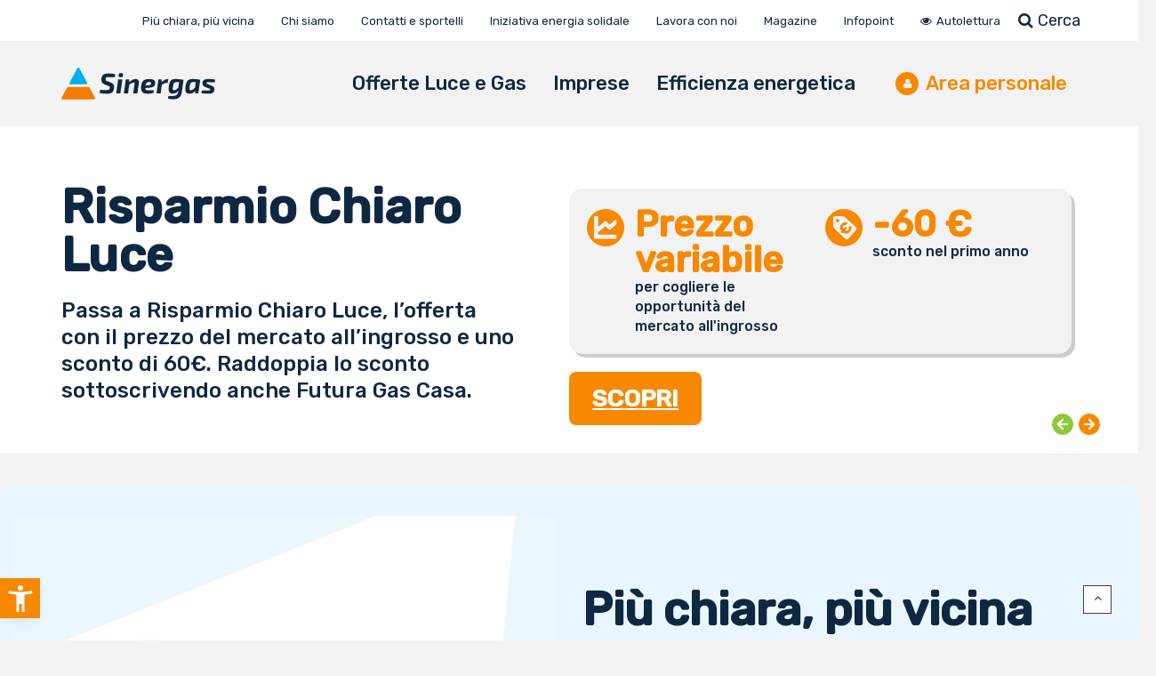

--- FILE ---
content_type: text/html; charset=UTF-8
request_url: https://www.sinergas.it/
body_size: 28831
content:
<!DOCTYPE html>
<html lang="it-IT">
<head>
	<meta charset="UTF-8">
	<meta name="viewport" content="width=device-width, initial-scale=1">
	<link rel="profile" href="https://gmpg.org/xfn/11">
	<link rel="pingback" href="https://www.sinergas.it/xmlrpc.php">
				<script type="text/javascript" class="_iub_cs_skip">
				var _iub = _iub || {};
				_iub.csConfiguration = _iub.csConfiguration || {};
				_iub.csConfiguration.siteId = "2434853";
				_iub.csConfiguration.cookiePolicyId = "28971182";
			</script>
			<script class="_iub_cs_skip" src="https://cs.iubenda.com/autoblocking/2434853.js"></script>
			<meta name='robots' content='index, follow, max-image-preview:large, max-snippet:-1, max-video-preview:-1' />
	<style>img:is([sizes="auto" i], [sizes^="auto," i]) { contain-intrinsic-size: 3000px 1500px }</style>
	
	<!-- This site is optimized with the Yoast SEO plugin v24.4 - https://yoast.com/wordpress/plugins/seo/ -->
	<title>Sinergas | Offerte gas e luce convenienti per casa e imprese</title>
	<meta name="description" content="Sinergas: offerte gas e luce per la casa e le imprese, tariffe gas e luce, attivazione fornitura luce e gas. Area clienti e assistenza." />
	<link rel="canonical" href="https://www.sinergas.it/" />
	<meta property="og:locale" content="it_IT" />
	<meta property="og:type" content="website" />
	<meta property="og:title" content="Sinergas | Offerte gas e luce convenienti per casa e imprese" />
	<meta property="og:description" content="Sinergas: offerte gas e luce per la casa e le imprese, tariffe gas e luce, attivazione fornitura luce e gas. Area clienti e assistenza." />
	<meta property="og:url" content="https://www.sinergas.it/" />
	<meta property="og:site_name" content="Sinergas" />
	<meta property="article:publisher" content="https://www.facebook.com/sinergas" />
	<meta property="article:modified_time" content="2025-10-22T12:11:18+00:00" />
	<meta name="twitter:card" content="summary_large_image" />
	<script type="application/ld+json" class="yoast-schema-graph">{"@context":"https://schema.org","@graph":[{"@type":"WebPage","@id":"https://www.sinergas.it/","url":"https://www.sinergas.it/","name":"Sinergas | Offerte gas e luce convenienti per casa e imprese","isPartOf":{"@id":"https://www.sinergas.it/#website"},"about":{"@id":"https://www.sinergas.it/#organization"},"datePublished":"2020-11-07T15:19:57+00:00","dateModified":"2025-10-22T12:11:18+00:00","description":"Sinergas: offerte gas e luce per la casa e le imprese, tariffe gas e luce, attivazione fornitura luce e gas. Area clienti e assistenza.","breadcrumb":{"@id":"https://www.sinergas.it/#breadcrumb"},"inLanguage":"it-IT","potentialAction":[{"@type":"ReadAction","target":["https://www.sinergas.it/"]}]},{"@type":"BreadcrumbList","@id":"https://www.sinergas.it/#breadcrumb","itemListElement":[{"@type":"ListItem","position":1,"name":"Home"}]},{"@type":"WebSite","@id":"https://www.sinergas.it/#website","url":"https://www.sinergas.it/","name":"Sinergas","description":"Offerte gas e luce convenienti per casa e imprese","publisher":{"@id":"https://www.sinergas.it/#organization"},"potentialAction":[{"@type":"SearchAction","target":{"@type":"EntryPoint","urlTemplate":"https://www.sinergas.it/?s={search_term_string}"},"query-input":{"@type":"PropertyValueSpecification","valueRequired":true,"valueName":"search_term_string"}}],"inLanguage":"it-IT"},{"@type":"Organization","@id":"https://www.sinergas.it/#organization","name":"Sinergas","url":"https://www.sinergas.it/","logo":{"@type":"ImageObject","inLanguage":"it-IT","@id":"https://www.sinergas.it/#/schema/logo/image/","url":"https://www.sinergas.it/wp-content/uploads/2020/11/fav_sinergas-150x150-1.png","contentUrl":"https://www.sinergas.it/wp-content/uploads/2020/11/fav_sinergas-150x150-1.png","width":150,"height":150,"caption":"Sinergas"},"image":{"@id":"https://www.sinergas.it/#/schema/logo/image/"},"sameAs":["https://www.facebook.com/sinergas","https://www.youtube.com/user/SinergasSpa"]}]}</script>
	<!-- / Yoast SEO plugin. -->


<link rel='dns-prefetch' href='//cdn.iubenda.com' />
<link rel='dns-prefetch' href='//www.googletagmanager.com' />
<link rel='dns-prefetch' href='//fonts.googleapis.com' />
<link rel="alternate" type="application/rss+xml" title="Sinergas &raquo; Feed" href="https://www.sinergas.it/feed/" />
<script type="text/javascript">
/* <![CDATA[ */
window._wpemojiSettings = {"baseUrl":"https:\/\/s.w.org\/images\/core\/emoji\/15.0.3\/72x72\/","ext":".png","svgUrl":"https:\/\/s.w.org\/images\/core\/emoji\/15.0.3\/svg\/","svgExt":".svg","source":{"concatemoji":"https:\/\/www.sinergas.it\/wp-includes\/js\/wp-emoji-release.min.js?ver=6.7.2"}};
/*! This file is auto-generated */
!function(i,n){var o,s,e;function c(e){try{var t={supportTests:e,timestamp:(new Date).valueOf()};sessionStorage.setItem(o,JSON.stringify(t))}catch(e){}}function p(e,t,n){e.clearRect(0,0,e.canvas.width,e.canvas.height),e.fillText(t,0,0);var t=new Uint32Array(e.getImageData(0,0,e.canvas.width,e.canvas.height).data),r=(e.clearRect(0,0,e.canvas.width,e.canvas.height),e.fillText(n,0,0),new Uint32Array(e.getImageData(0,0,e.canvas.width,e.canvas.height).data));return t.every(function(e,t){return e===r[t]})}function u(e,t,n){switch(t){case"flag":return n(e,"\ud83c\udff3\ufe0f\u200d\u26a7\ufe0f","\ud83c\udff3\ufe0f\u200b\u26a7\ufe0f")?!1:!n(e,"\ud83c\uddfa\ud83c\uddf3","\ud83c\uddfa\u200b\ud83c\uddf3")&&!n(e,"\ud83c\udff4\udb40\udc67\udb40\udc62\udb40\udc65\udb40\udc6e\udb40\udc67\udb40\udc7f","\ud83c\udff4\u200b\udb40\udc67\u200b\udb40\udc62\u200b\udb40\udc65\u200b\udb40\udc6e\u200b\udb40\udc67\u200b\udb40\udc7f");case"emoji":return!n(e,"\ud83d\udc26\u200d\u2b1b","\ud83d\udc26\u200b\u2b1b")}return!1}function f(e,t,n){var r="undefined"!=typeof WorkerGlobalScope&&self instanceof WorkerGlobalScope?new OffscreenCanvas(300,150):i.createElement("canvas"),a=r.getContext("2d",{willReadFrequently:!0}),o=(a.textBaseline="top",a.font="600 32px Arial",{});return e.forEach(function(e){o[e]=t(a,e,n)}),o}function t(e){var t=i.createElement("script");t.src=e,t.defer=!0,i.head.appendChild(t)}"undefined"!=typeof Promise&&(o="wpEmojiSettingsSupports",s=["flag","emoji"],n.supports={everything:!0,everythingExceptFlag:!0},e=new Promise(function(e){i.addEventListener("DOMContentLoaded",e,{once:!0})}),new Promise(function(t){var n=function(){try{var e=JSON.parse(sessionStorage.getItem(o));if("object"==typeof e&&"number"==typeof e.timestamp&&(new Date).valueOf()<e.timestamp+604800&&"object"==typeof e.supportTests)return e.supportTests}catch(e){}return null}();if(!n){if("undefined"!=typeof Worker&&"undefined"!=typeof OffscreenCanvas&&"undefined"!=typeof URL&&URL.createObjectURL&&"undefined"!=typeof Blob)try{var e="postMessage("+f.toString()+"("+[JSON.stringify(s),u.toString(),p.toString()].join(",")+"));",r=new Blob([e],{type:"text/javascript"}),a=new Worker(URL.createObjectURL(r),{name:"wpTestEmojiSupports"});return void(a.onmessage=function(e){c(n=e.data),a.terminate(),t(n)})}catch(e){}c(n=f(s,u,p))}t(n)}).then(function(e){for(var t in e)n.supports[t]=e[t],n.supports.everything=n.supports.everything&&n.supports[t],"flag"!==t&&(n.supports.everythingExceptFlag=n.supports.everythingExceptFlag&&n.supports[t]);n.supports.everythingExceptFlag=n.supports.everythingExceptFlag&&!n.supports.flag,n.DOMReady=!1,n.readyCallback=function(){n.DOMReady=!0}}).then(function(){return e}).then(function(){var e;n.supports.everything||(n.readyCallback(),(e=n.source||{}).concatemoji?t(e.concatemoji):e.wpemoji&&e.twemoji&&(t(e.twemoji),t(e.wpemoji)))}))}((window,document),window._wpemojiSettings);
/* ]]> */
</script>
<link rel='stylesheet' id='wr-nitro-web-fonts-css' href='https://fonts.googleapis.com/css?family=Rubik%3A400%2C500&#038;subset=latin%2Clatin-ext&#038;ver=6.7.2' type='text/css' media='all' />
<link rel='stylesheet' id='all-Qz19JeQJ-1-css' href='https://www.sinergas.it/wp-content/uploads/assets/50cf1eec060295b9fced7da7c0d33a92.css?ver=6.7.2' type='text/css' media='all' />
<link rel='stylesheet' id='all-Qz19JeQJ-css' href='https://www.sinergas.it/wp-content/uploads/assets/50cf1eec060295b9fced7da7c0d33a92-2.css?ver=6.7.2' type='text/css' media='all' />
<style id='all-Qz19JeQJ-inline-css' type='text/css'>
.heateor_sss_button_instagram span.heateor_sss_svg,a.heateor_sss_instagram span.heateor_sss_svg{background:radial-gradient(circle at 30% 107%,#fdf497 0,#fdf497 5%,#fd5949 45%,#d6249f 60%,#285aeb 90%)}.heateor_sss_horizontal_sharing .heateor_sss_svg,.heateor_sss_standard_follow_icons_container .heateor_sss_svg{color:#ffffff;border-width:0px;border-style:solid;border-color:transparent}.heateor_sss_horizontal_sharing span.heateor_sss_svg:hover,.heateor_sss_standard_follow_icons_container span.heateor_sss_svg:hover{border-color:transparent}.heateor_sss_vertical_sharing span.heateor_sss_svg,.heateor_sss_floating_follow_icons_container span.heateor_sss_svg{color:#fff;border-width:0px;border-style:solid;border-color:transparent}.heateor_sss_vertical_sharing span.heateor_sss_svg:hover,.heateor_sss_floating_follow_icons_container span.heateor_sss_svg:hover{border-color:transparent}@media screen and (max-width:783px){.heateor_sss_vertical_sharing{display:none!important}}body{font-family:"Rubik";font-weight:400;font-size:100%;letter-spacing:0px;line-height:24px}h1,h2,h3,h4,h5,h6{letter-spacing:0px;font-family:"Rubik";font-weight:400}h1{font-size:63px;line-height:71.964px}h2{font-size:45px;line-height:50.886px}h3{font-size:31px;line-height:35.982px}h4{font-size:22px;line-height:25.452px}h5{font-size:16px;line-height:21.6px}h6{font-size:11px;line-height:12.726px}.format-quote .quote-content,blockquote{font-family:"Lato"}@media only screen and (min-width:1024px){.offset{position:relative;padding:0px}.offset:after{border-width:0px;border-color:#0f2842}.woocommerce-demo-store.offset{padding-top:52px}.woocommerce-demo-store.offset .demo_store{top:0px}.admin-bar.woocommerce-demo-store.offset .demo_store{top:32px}.mfp-wrap{top:10px;height:calc(100% - 20px)}.admin-bar .mfp-wrap{top:42px;height:calc(100% - 52px)}}.row{margin-left:-15px;margin-right:-15px}.main-content,.primary-sidebar{padding-left:15px;padding-right:15px}.primary-sidebar .widget{margin-bottom:30px}@media screen and (max-width:800px){.style-4 .p-single-images .product__badge{right:15px}}.container{max-width:1170px}@media screen and (max-width:1024px){.container{max-width:100% !important}}.site-title{padding-top:80px;padding-bottom:80px;min-height:214px;background-color:#f2f2f2;color:}.site-title .breadcrumbs a,.woocommerce-breadcrumb a{color:}.site-title .breadcrumbs a:hover,.woocommerce-breadcrumb a:hover{color:}.site-title h1{font-size:44px;line-height:44px;color:}.site-title .desc{font-size:14px;line-height:24px}.post-title{padding-top:0px;padding-bottom:0px}.post-title .entry-title{font-size:42px;line-height:42px}#shop-main .products.grid-layout:not(.boxed),#shop-main .products.grid-layout.item-style-6{margin:0 -15px}#woof_results_by_ajax .products{width:calc(100% + 30px)}#shop-main .products.grid-layout .product{padding:15px}#shop-sidebar .widget{margin-bottom:30px}@media (min-width:769px){#shop-main .products.grid-layout .product:nth-child(4n+1){clear:both}}@media (max-width:768px){#shop-main .products.grid-layout .product:nth-child(2n+1){clear:both}}#shop-main .products.masonry-layout{margin:0 -15px}#shop-main .products.masonry-layout .product{padding:15px }#shop-main .products.masonry-layout.item-style-4 .product{padding-bottom:10px}.product__image.mask .mask-inner{background:rgba(0,0,0,0.7) }.pageloader{background:#f2f2f2}.wr-loader-10{width:40px;height:40px;margin:0 auto}.wr-loader-10 .wr-loader{width:100%;height:100%;border-radius:50%;opacity:0.6;position:absolute;top:0;left:0;-webkit-animation:loader-10 2s infinite ease-in-out;animation:loader-10 2s infinite ease-in-out;background:#f78800}.wr-loader-10 .wr-loader-inner-2{-webkit-animation-delay:-1.0s;animation-delay:-1.0s}@-webkit-keyframes loader-10{0%,100%{-webkit-transform:scale(0);transform:scale(0)}50%{-webkit-transform:scale(1);transform:scale(1)}}@keyframes loader-10{0%,100%{-webkit-transform:scale(0);transform:scale(0)}50%{-webkit-transform:scale(1);transform:scale(1)}}.page-content .main-content{width:100%}.blog .main-content{width:100%}.single-attachment .main-content,.single-post .main-content{width:100%}.b-single .entry-content{margin:0 auto !important;max-width:750px}.archive #shop-main,.archive-shop{width:100%}.style-2 #shop-detail{width:100%}.nitro-gallery > .row{margin-left:-15px;margin-right:-15px}.nitro-gallery .gallery-list .item{padding:15px}.archive .galleries .grid figure:nth-child(4n+1){clear:both}.archive .galleries > .row{margin:-15px}.archive .galleries figure.hentry{padding:15px}.footer{background-color:#ffffff}.footer .top{color:#0f2842}.footer .top h1,.footer .top h2,.footer .top h3,.footer .top h4,.footer .top h5,.footer .top h6,.footer .widget_rss .widget-title a{color:#0f2842}.footer .bot{background-color:#ffffff;color:#0f2842}.footer .top a{color:#0f2842}.footer .top a:hover{color:#f78800}.footer .bot a{color:#0f2842}.footer .bot a:hover{color:#f78800}.error404 .wrapper{background-color:#0f2842;background-size:auto;background-position:center center;background-attachment:scroll;background-repeat:no-repeat}.error404 .heading-404 *{font-size:88px;line-height:88px;color:#8dc83b;font-weight:bold}.widget-style-1 .widget{padding:20px;background-color:#ffffff;border:1px solid #374056;padding:20px}.woof_container_inner > h4,.widget-style-1 .widget .widget-title{border-bottom:1px solid #374056}.widget-style-1 .widget .widget-title{padding-bottom:10px}.meta-color,.entry-meta,.entry-meta a,.entry-meta span a,.entry-meta i,.sc-product-package .p-package-cat a,.widget li .info,blockquote,.b-single .single-nav > div > span,time,.irs-grid-text,.irs-min,.irs-max{color:#ffffff}::-webkit-input-placeholder{color:#ffffff}:-moz-placeholder{color:#ffffff}::-moz-placeholder{color:#ffffff}:-ms-input-placeholder{color:#ffffff}.irs-grid-pol,.irs-from,.irs-to,.irs-single{background:#ffffff}.nitro-line,.nitro-line > *,.nitro-line .yith-wcwl-add-to-wishlist a,.btb,select:not(.cate-search),ul li,input:not([type="submit"]):not([type="button"]):not(.submit):not(.button):not(.extenal-bdcl),.p-single-action .yith-wcwl-add-to-wishlist div a,textarea,table,th,td,.woocommerce-cart th,.woocommerce-cart td,blockquote,.quantity .btn-qty a:first-child,.widget ul li,.b-masonry .entry-meta,.comments-area .comment-form p,.woocommerce-cart .cart-collaterals section,.style-1 .woocommerce-tabs .tabs,.style-2 .clean-tab *:not(.submit),.style-3 .accordion-tabs > div,.style-3 .accordion-tabs,.style-4 .woocommerce-tabs .tabs li:not(:last-child),.default-tab .woocommerce-tabs .tabs,.woocommerce-page input[type="checkbox"] + label:before,#checkout_timeline,.timeline-horizontal,.page-numbers li span:not(.dots),.page-numbers li a:hover,.style-3 ul.page-numbers,.sc-product-package ul li,.woocommerce-cart .woocommerce > form,.woocommerce-page .form-container,.woocommerce-checkout .form-row input.input-text,.woocommerce-checkout .select2-container,.woocommerce-page .select2-container .select2-choice,.woocommerce-page .select2-drop-active,.grid.boxed.pag-number .product,.default-tab .woocommerce-tabs .wc-tabs > li,.vc_tta-tabs .vc_tta-tabs-container .vc_tta-tab,.wr-pricing-table.style-1 .pricing-item .inner,.wr-pricing-table.style-1 .pricing-item .pricing-header,.wr-pricing-table.style-3 .pricing-item .inner,.wr-pricing-table.style-4 .pricing-item .inner,.quickview-modal .info div[itemprop="description"],.quickview-modal .info .quickview-button,.quickview-modal .info .p-meta,.sc-product-package .product__btn_cart,.woocommerce .wishlist_table td.product-add-to-cart a.product__btn_cart,.pagination.wc-pagination .page-ajax a,.style-3 .accordion-tabs .panel,.style-2 .woocommerce-tabs div .panel,.woocommerce-cart .cart-collaterals .coupon,.vc_toggle,.vc_toggle.vc_toggle_active .vc_toggle_title,.wr-pricing-table.style-2 .pricing-item .pricing-footer,.wr-custom-attribute li:not(.selected) a,.wr-custom-attribute.color-picker li a:after,.wr-pricing-table.style-2 .pricing-item .pricing-footer,.chosen-container-multi .chosen-choices,.chosen-container .chosen-drop,.woof_redraw_zone .irs-slider,.woof_list_label .woof_label_term,.woof_label_count,.woof_sid_auto_shortcode,.woof_show_auto_form,.woof_hide_auto_form,.booking-pricing-info,.grid.boxed.pag-number:not(.sc-product):not(.sc-products) .product,.sc-products.grid-boxed-layout .product,.group-quantity .product__btn_cart{border-color:#374056 !important}.sc-cat-list ul li ul{border-color:#374056}.sc-testimonials.style-2 .arrow,.sc-cat-list ul li a{border-bottom-color:#374056 !important}.woocommerce-checkout #checkout_timeline li:not(:last-child):after,.vc_tta-tabs.vc_tta-style-style-7 .vc_tta-tabs-container:before,.vc_tta-tabs.vc_tta-style-style-4 .vc_tta-tabs-container .vc_tta-tab:before,.vc_tta-tabs.vc_tta-style-style-6 .vc_tta-tabs-container .vc_tta-tab:before,.vc_tta-tabs.vc_tta-style-style-2 .vc_tta-tabs-container:before,.wr-pricing-table .style-1 .pricing-item .units:before,.wr-pricing-table .style-3 .pricing-item .units:before,.widget_price_filter .ui-slider{background-color:#374056}select,textarea,.chosen-container-multi .chosen-choices,input:not([type="submit"]):not([type="button"]):not(.submit):not(.button),.woocommerce-checkout .select2-container,.select2-container .select2-choice,.select2-results .select2-highlighted,.select2-search{background-color:#ffffff}.overlay_bg,.wr-mobile.woocommerce-page.archive .wrapper,.default-tab .woocommerce-tabs .wc-tabs > li a:hover,.default-tab .woocommerce-tabs .wc-tabs > li.active a,.widget ul li .count,.style-1 .woocommerce-tabs,.b-classic.boxed .post,.style-2 .woocommerce-tabs #comments .comment-text,.style-3 .woocommerce-tabs #comments .comment-text,.style-4 .woocommerce-tabs #comments .comment-text,.vc_progress_bar.style-1 .vc_single_bar,.vc_progress_bar.style-1 .vc_single_bar .vc_bar:before,.vc_progress_bar .vc_single_bar,.wr-pricing-table.style-2 .pricing-item .inner,.wr-pricing-table.style-3 .pricing-item .price-value,.wr-pricing-table.style-4 .pricing-item .inner:hover,[class*="b-"].default .entry-cat a,.widget .tagcloud a,.galleries .grid .item-inner,.single-gallery .wr-nitro-carousel .owl-dots > div span,.pagination.wc-pagination .page-ajax a,.entry-thumb i.body_bg:hover,.irs-min,.irs-max,.search-results .search-item,.woof_list_label .woof_label_term{background-color:#ffffff}.vc_progress_bar.style-1 .vc_single_bar{border-color:#ffffff}.style-2 .woocommerce-tabs #comments .comment_container:before,.style-3 .woocommerce-tabs #comments .comment_container:before,.style-4 .woocommerce-tabs #comments .comment_container:before,.comments-area .comment-list .comment-content-wrap:before,.b-classic.small.boxed .entry-thumb:before{border-right-color:#ffffff}.rtl .b-classic.small.boxed .entry-thumb:before{border-left-color:#ffffff}.sc-product-package ul li:before{color:#ffffff}body .wrapper,.body_bg,.single-mobile-layout .p-single-info.fixed .p-single-action,.single-mobile-layout.product-type-variable .p-single-info.fixed .single_variation_wrap,.single-mobile-layout .wishlist-btn a,[class*="b-"].boxed .entry-cat a,.b-zigzag.default .entry-cat a,.wr-pricing-table.style-1 .pricing-item .inner,.select2-results,.product-btn-right .product__btn,.product-btn-center:not(.btn-inside-thumbnail) .product__action a,.nivo-lightbox-theme-default.nivo-lightbox-overlay,.style-1 .woocommerce-tabs #comments .comment-text,.woof_redraw_zone .irs-slider,.woof_redraw_zone .irs-bar,.style-5 .woocommerce-tabs #comments .comment-text,.style-2 .woocommerce-tabs.accordion-tabs #comments .comment-text{background-color:#0f2842}.style-2 .woocommerce-tabs.accordion-tabs #comments .comment_container:before,.style-5 .woocommerce-tabs #comments .comment_container:before,.style-1 .woocommerce-tabs #comments .comment_container:before{border-right-color:#0f2842}.sc-testimonials.style-2 .arrow span{border-bottom-color:#0f2842}.body_bg_text,.irs-from,.irs-to,.irs-single{color:#0f2842}body,.body_color,.entry-cat a,.p-meta a,.port-content .hentry .title .cat,.port-content .hentry .title .cat a,.nitro-member.style-1 .social a,.nitro-member.style-3 .social a,.select2-results li,.woocommerce-cart .shop_table .product-price .amount,.woocommerce-cart .cart_totals .cart-subtotal .amount,.color-dark,.icon_color,.icon_color * i,.single-mobile-layout .addition-product .add_to_cart_button i,.price del,.price del .amount,.star-rating:before,.wc-switch a.active,.select2-container .select2-choice,.single-gallery .wr-nitro-carousel .owl-dots > div.active span,.pagination.wc-pagination .page-ajax a,.nivo-lightbox-theme-default .nivo-lightbox-nav:before,.vc_toggle .vc_toggle_title .vc_toggle_icon:before,.vc_progress_bar.style-1 .vc_single_bar .vc_label > span,.wr-product-share h3,.woof_show_auto_form,.woocommerce-checkout .shop_table .cart-subtotal .amount,.woocommerce-checkout .shop_table .cart_item .amount,.style-5:not(.downloadable) .p-single-action .cart .wishlist-btn .tooltip{color:#ffffff}.single-gallery .wr-nitro-carousel .owl-dots > div.active span,.single-gallery .wr-nitro-carousel .owl-dots > div:hover span,.woof_redraw_zone .irs-slider:after,.woof_redraw_zone .irs-line-left,.woof_redraw_zone .irs-line-right,.woof_redraw_zone .irs-line-mid{background-color:#ffffff}.wr-nitro-carousel .owl-dots .owl-dot span{border-color:#ffffff}.select2-container .select2-choice .select2-arrow b:after{border-top-color:#ffffff}h1,h2,h3,h4,h5,h6,.heading-color,.heading-color > a,.entry-title,.entry-title a,.title a,[class*="title"] > a,.product__title a,.vc_tta-container .vc_tta.vc_general .vc_tta-tab > a,.wr-pricing-table .pricing-item .price-value,.woocommerce-checkout .shop_table th.product-name,.woocommerce-checkout .payment_methods li label,a:hover,.widget ul li a,.entry-meta a:hover,.hover-primary:hover,.vc_toggle .vc_toggle_title .vc_toggle_icon:hover:before,.vc_progress_bar.style-1 .vc_single_bar .vc_label{color:#f78800}.heading-bg,.widget_price_filter .ui-slider > *,.wr-pricing-table.style-3 .pricing-item .units:before{background-color:#f78800}.widget_price_filter .ui-slider-handle{border-color:#f78800}.wr-btn,.button,button[class*="button"],.submit,input[type="submit"],a.button_sg,.yith-woocompare-widget a.compare{display:inline-block;text-align:center;white-space:nowrap;font-size:13px;height:45px;line-height:41px;letter-spacing:0px;padding:0 20px;border:2px solid;border-radius:2px;text-transform:uppercase}.p-single-action .actions-button a{line-height:43px;height:45px;width:45px}.plus-minus-button input{height:45px}.qty-suffix{line-height:43px;margin:10px 10px 0 0 !important}.quantity input[type="number"],.auction-ajax-change .quantity input{line-height:41px;height:43px;width:43px}.quantity{width:77px}.style-5:not(.downloadable) .p-single-action .cart .wishlist-btn{width:calc(100% - 87px);width:-webkit-calc(100% - 87px);margin-right:0}.quantity .btn-qty a{height:22.5px;line-height:22.5px}.woocommerce-wishlist button[class*="button"],.woocommerce-wishlist .button{height:45px !important;line-height:41px !important;padding:0 20px !important;border:2px solid !important;border-radius:2px !important}.wr-btn-solid,.button,button[class*="button"],.submit,input[type="submit"]:not(.wr-btn-outline),a.button_sg,.yith-woocompare-widget a.compare{background-color:#f78800;border-color:#f78800;color:#ffffff}.wr-btn-solid:hover,.button:hover,button[class*="button"]:hover,.submit:hover,input[type="submit"]:not(.wr-btn-outline):not([disabled]):hover,.yith-woocompare-widget a.compare:hover{background-color:#f76b00;border-color:#f76b00;color:#ffffff}.wr-btn.wr-btn-outline,.woocommerce-checkout .timeline-horizontal input.button.alt.prev,.sc-product-package .product__btn_cart,.woocommerce .wishlist_table td.product-add-to-cart a.product__btn_cart{background-color:#0f2842;border-color:#0f2842;color:#ffffff}.wr-btn.wr-btn-outline:hover,.woocommerce-checkout .timeline-horizontal input.button.alt.prev:hover,.sc-product-package .product__btn_cart:hover,.woocommerce .wishlist_table td.product-add-to-cart a.product__btn_cart:hover{background-color:#0f2842;border-color:#0f2842;color:#ffffff}.sc-product-package .product__btn_cart,.woocommerce .wishlist_table td.product-add-to-cart a.product__btn_cart,.list .product__action > div a,.p-single-action .product__compare > a,.p-single-action .yith-wcwl-add-to-wishlist a{border-radius:2px}#wr-back-top > a{width:32px;height:32px;line-height:27px;font-size:14px}#wr-back-top > a:hover{color:#fff !important}html,body{background-color:#f2f2f2;color:#fff}#wr-back-top > a:hover{color:#0f2842 !important}.banner-prodotti .banner-text h3{color:#8dc93b!important;font-weight:600;font-size:34px !important}.owl-item .product{border:0px solid white!important}.wpcf7-form-control.wpcf7-select.wpcf7-validates-as-required{border-radius:4px;border:solid 2px #ffffff !important;background:none;width:100%;margin-top:3px;margin-bottom:12px}a{text-decoration:underline}.button{text-decoration:none}#asl-storelocator.asl-cont.asl-template-3 .sl-main-cont .asl-map-canv .asl-reset-map{color:black!important}#asl-storelocator.asl-cont.asl-template-3 .sl-main-cont .asl-panel-inner .sl-main-cont-box ul.sl-list li.sl-item p{color:#0e2842!important}#asl-storelocator.asl-cont.asl-template-3 .sl-main-cont .asl-time-hrs{display:inline-flex!important;padding-bottom:5px}#asl-storelocator.asl-cont.asl-template-3 .sl-main-cont .asl-time-hrs > span{padding-left:5px}#asl-storelocator.asl-cont.asl-template-3 .sl-main-cont .asl-panel-inner .asl-addr-search .form-control{color:#000!important}#asl-storelocator.asl-cont.asl-template-3 .sl-main-cont .asl-panel-inner .sl-main-cont-box ul.sl-list li.sl-item{margin:0 !important}#iubenda-cs-banner #iubenda-cs-title{line-height:14px}#iubenda-cs-banner .iubenda-granular-controls-container .granular-control-checkbox input.style1{border:2px solid #8dc83c !important}#iubenda-iframe .iub-btn-consent{padding-left:20px!important}#sez-icone{display:none}body .iubenda-tp-btn.iubenda-cs-preferences-link{background-image:url(https://www.sinergas.it/wp-content/uploads/2024/05/iubenda.svg) !important}.image-banner.text.style-13{overflow:hidden;border-radius:8px}.image-banner.text.style-13 .content .inner-content{top:auto;bottom:10px;transform:none}.image-banner.text.style-13 .content h2{font-size:27px;font-weight:500;font-stretch:normal;font-style:normal;line-height:1.25;letter-spacing:normal;text-align:left;color:#ffffff;text-transform:initial;text-shadow:0 1px 1px rgba(0,0,0,0.5)}.image-banner.text.style-13 .content p{display:none}.image-banner.style-13.text .content .inner-content,.image-banner.style-13.text .pr:hover .content .inner-content{top:unset;height:inherit;bottom:0;transform:none;padding:0;text-align:left;display:block !important;bottom:0;background:rgba(255,255,255,0);background:-webkit-gradient(left top,left bottom,color-stop(0%,rgba(255,255,255,0)),color-stop(0%,rgba(25,31,33,0)),color-stop(100%,rgba(25,31,33,0.55)));background:-webkit-gradient(linear,left top,left bottom,from(rgba(255,255,255,0)),color-stop(0%,rgba(25,31,33,0)),to(rgba(25,31,33,0.55)));background:-webkit-linear-gradient(top,rgba(255,255,255,0) 0%,rgba(25,31,33,0) 0%,rgba(25,31,33,0.55) 100%);background:linear-gradient(to bottom,rgba(255,255,255,0) 0%,rgba(25,31,33,0) 0%,rgba(25,31,33,0.55) 100%);filter:progid:DXImageTransform.Microsoft.gradient( startColorstr='#ffffff',endColorstr='#191f21',GradientType=0 )}.image-banner.style-13.text .pr:hover .content .inner-content{transform:none;top:unset;bottom:0;padding:0}.mobile-area-personal i{background-color:#f78800;padding:7px;font-size:12px;border-radius:100px;width:26px;height:26px;text-align:center;margin-left:15px;margin-right:8px;color:#0f2842}.mobile-area-personal .menu_title{display:none}.page-id-37136 .header-outer{display:none}.page-id-37136 .site-title{display:none}.page-id-37136 .footer{display:none}.page-id-37136 hr{display:block;height:1px;border:0;border-top:1px solid #ff8800;margin:1em 0;padding:0}.footer-landing{line-height:3;font-size:15px;font-weight:300}.landing-txt{font-size:26px;font-weight:normal;font-stretch:normal;font-style:normal;line-height:1.5;letter-spacing:normal;text-align:left}.page-id-37136 .section-1{display:none}.page-id-37136 .hb-menu{display:none}.page-id-37136 .breadcrumbs{display:none}.formnome{border:10px solid #f00}.stiletipo select{border-radius:4px;border:solid 2px #ffffff !important;background:none;width:100%;margin-top:3px;margin-bottom:12px}.stiletipo select option{color:#000000}article a{color:#8DC83D}article a:hover{color:#ffffff}.footer-disclaimer{font-size:13px;font-weight:300}.sin-price{background-color:#0f2842!important}.sin-price{margin-bottom:0px!important}.corrispettivi{background-color:#15375b;padding:5px 15px;border-radius:5px;margin-bottom:15px}.corrispettivi ul li{background-color:#0e2842;border-radius:5px;padding:15px 15px;display:flex;flex-direction:row;justify-content:flex-start;margin-bottom:5px;align-items:center}.titoli{width:50%;display:flex;flex-direction:column;align-items:flex-start;justify-content:center}.quantita{width:50%;display:flex;align-items:baseline;justify-content:flex-start;flex-direction:row}.accordion{color:#8dc73c;background-color:transparent;cursor:pointer;padding:5px;width:100%;text-align:left;font-size:27px!important;border:none;outline:none;display:flex;transition:0.4s;font-weight:500;align-items:center;justify-content:space-between}.panel{padding:0px;max-height:0;overflow:hidden;transition:max-height 0.2s ease-out}.corrispettivi .arrow-down{position:absolute;top:20px;right:1rem;width:0;height:0;border-left:10px solid transparent;border-right:10px solid transparent;border-top:10px solid white}.titoli p{padding-top:0px!important;padding-bottom:0px!important;margin:0;font-weight:400;padding-right:10px}.titoli p:first-child{text-transform:uppercase;font-weight:600}.quantita p{padding-top:0px!important;padding-bottom:0px!important;color:#F78900;margin-left:10px;margin-bottom:0px}.quantita p:first-child{margin:0}.corrispettivi .accordion:after{content:'\002B';font-size:32px!important;color:#8cc73c;float:right;margin:5px}.corrispettivi .active:after{content:"\002D"}.woocommerce-product-details__short-description p{padding-top:0!important;padding-bottom:0!important;font-size:24px!important}@media (min-width:1025px){.configurator.fix{position:fixed;top:90px!important;padding:1rem 1rem 0.5rem 1rem!important}.sin-info-offerta__content--sticky.show{top:45px!important}.sin-attiva{margin-top:0px!important;display:flex;align-items:center}.sin-info-offerta{z-index:9999;position:relative; border-radius:10px}.woocommerce-product-gallery__wrapper{max-width:95%}}.tiny{font-size:12px!important;line-height:18px;padding-top:0!important;padding-bottom:0!important}.fa-info-circle:before{padding-right:4px}.banner-prodotti{font-size:20px!important;color:#8dc83b;font-weight:700;display:flex;align-items:center}.banner-prodotti h4,.banner-prodotti h3 ,.banner-prodotti h2 ,.banner-prodotti h1,.banner-prodotti h4{color:#8dc83b}.banner-prodotti p{margin:0}.banner-image{margin-right:30px}@media screen and (max-width:720px){.banner-prodotti{display:flex}.banner-image,.banner-text{margin-right:10px;padding:10px}.quantita{align-items:flex-end;flex-direction:column}}.tab{overflow:hidden;margin-bottom:-2px}.tab button{background-color:inherit;float:left;border:none;cursor:pointer;padding:0px 10px;transition:none}.tab button.active{border:1px solid #8dc73c;border-bottom:2px solid #133f60;border-radius:10px 10px 0 0}.tabcontent{display:none;padding:6px 12px;border:1px solid #8dc73c;border-radius:0px 10px 10px 10px}.comparazione .active:after{content:""}option{color:black!important}@media (max-width:479px){div.solidale-title h1{font-size:32px!important}#slider-1-slide-1-layer-1{min-width:400px!important;line-height:42px!important;font-size:32px!important}}.corrispettivi b{color:#8EC83B!important}.grecaptcha-badge{visibility:hidden}div.solidale-title h1{font-size:62px!important;font-weight:800!important;line-height:normal;color:#0f2842;margin-top:0px!important;margin-bottom:0px!important}div.solidale-title h2{color:#0f2842!important;text-shadow:1px 4px 8px rgba(0,0,0,0.30);font-size:36px;font-weight:600!important;line-height:normal;margin-top:0px!important;margin-bottom:0px!important}div.solidale-title h3{color:#0f2842;font-size:32px;font-weight:600;line-height:normal;margin-top:0.6em;margin-bottom:0.45833334em}div.solidale-title h4{color:#0f2842!important;;text-align:center;font-size:28px!important;;font-weight:700!important;;line-height:normal}div.solidale-title-2 h5{color:#0F2842!important;font-size:24px;font-weight:600;line-height:normal;margin-top:0px!important;margin-bottom:0px!important}div.solidale-title h5{color:#0f2842!important;font-size:24px;font-weight:600;line-height:normal;margin-top:0px!important;margin-bottom:0px!important}div.solidale-title h6{color:#0f2842!important;font-size:16px;font-weight:600;line-height:normal}div.solidale-title-2 p{color:#0F2842!important;font-size:18pxfont-weight:400}.solidale-btn button{font-size:18px!important;font-style:normal;font-weight:500!important;letter-spacing:-0.4px!important}.rounded img{border-radius:20px}.half-rounded div{border-radius:20px 0px 0px 20px}@media (max-width:520px){div.solidale-title h1{font-size:30px!important}div.solidale-title h2{font-size:26px!important}div.solidale-title h3{font-size:28px!important}}.layout-45772 .element_1587190790308 img{max-width:100%;height:auto!important}.postid-47477 #sez-icone,.postid-38028 #sez-icone{display:none}.vc_btn3.vc_btn3-style-custom{background-image:none!important}.sin-articles,.sin-contact{margin:auto!important}article .linkino a:hover{color:#0e2842!important}article .linkino a{text-decoration:underline}#newsletter-banner{background-color:rgba(15,40,66,0.9) !important;border-radius:10px !important;box-shadow:0px 5px 10px 1px #0000006b}@media screen and (max-width:1120px){#mupwp-form-fields{flex-direction:column}}#mupwp-form-fields .mupwp-form-field{margin:0!important}#mupwp-form-fields{margin-top:20px!Important}#mupwp-form-fields input:not([type="submit"]):not([type="button"]):not(.submit):not(.button):not(.extenal-bdcl){width:100%}@media (max-width:720px){.search-results .search-item{background-color:transparent;padding:0;display:flex;flex-direction:column}.search-item img{width:100%;aspect-ratio:16 / 9}}.list-blog article{margin:0;padding:0.4rem .5rem 1rem !important}header .hb-section-outer:nth-child(2) .menu-item-type-custom .menu-item-link.icon-left{text-decoration:none}.sin-info-offerta__content h5.orange,.sin-info-offerta__content h5.orange b{color:#f78901!important}a,.hover-main:hover,.mfp-close:hover,.format-audio .mejs-controls .mejs-time-rail .mejs-time-current,.post-title.style-2 a:hover,.b-single .post-tags a:hover,.port-cat a.selected,.port-content .hentry .action a:hover,.port-single .hentry .thumb .mask a:hover,.color-primary,.wc-switch a:hover,#p-preview .owl-buttons *:hover,.product__price .amount,.p-single-images .p-gallery .owl-buttons > *:hover,.woocommerce-cart .shop_table .cart_item:hover .remove:hover,.woocommerce-cart .shop_table .product-name a:hover,.woocommerce-cart .quantity .btn-qty a:hover,.woocommerce-cart .shop_table tbody .product-subtotal,.amount,[class*="title"]:hover > a,.widget .product-title:hover > a,.widget ul li a:hover,.widget-search button:hover,[class*="product"] ins,.woocommerce-account .user-link a:hover,.woocommerce-checkout #checkout_timeline.text li.active,.sc-social-network .info.outside a:hover,.vc_tta-container .vc_tta-tabs .vc_tta-tabs-container .vc_tta-tab.vc_active > a,.vc_tta-container .vc_tta-tabs .vc_tta-tabs-container .vc_tta-tab:hover > a,.page-numbers li span:not(.dots),.page-numbers li a:hover,.hb-minicart .mini_cart_item .info-item .title-item a:hover,.widget_shopping_cart_content .total .amount,.hb-minicart .action-top-bottom .quickview-outer .edit-cart:hover:before,.hb-minicart .action-top-bottom .remove-outer .remove:hover:before,.hb-cart-outer .dark-style .widget_shopping_cart_content .buttons .wc-forward:hover,.entry-cat a:hover,.style-2 .clean-tab .tabs li.active a,.style-2 .clean-tab .tabs li a:hover,.nitro-member .social a:hover,.maintenance.maintenance-style-2 .wr-countdown > div > div,.icon_color:hover,.icon_color > *:hover i,.gallery-fullscreen .wr-nitro-carousel .owl-nav > div:hover,.woocommerce .wishlist_table .remove-product:hover,.product__title a:hover,.star-rating span:before,.product__action-bottom > .product__btn:hover,.woocommerce-tabs .active a.tab-heading,.vc_toggle .vc_toggle_title:hover > *,.filters a.selected,.woof_label_count,.widget_nav_menu .current-menu-item a,.yith-wcwl-wishlistexistsbrowse.show i,.yith-wcwl-wishlistaddedbrowse.show i{color:#ffffff}.loader,.style-2 .clean-tab .woocommerce-tabs .tabs li.active a,.style-3 .page-numbers li span:not(.dots),.style-3 .page-numbers li a:hover,.wr-nitro-carousel .owl-dots .owl-dot:hover span,.wr-nitro-carousel .owl-dots .owl-dot.active span,.p-single-images .flex-control-paging li a:hover,.p-single-images .flex-control-paging li .flex-active,.woof_list_label li .woof_label_term:hover,.woof_list_label li .woof_label_term.checked,#wr-back-top > a:hover{border-color:#ffffff !important}.sc-cat-list ul li a:hover,.wr-onepage-nav a span:before,.vc_toggle.vc_toggle_active,.sc-cat-list ul li ul{border-left-color:#ffffff}.rtl .sc-cat-list ul li a:hover{border-right-color:#ffffff}.bg-primary,.hover-bg-primary:hover,.product_list_widget .remove:hover,.sc-product-package .p-package-cart .button:hover,.sc-product-button a:hover,.sc-product-button.light .button span.tooltip:hover,.hb-minicart .action-top-bottom .edit-form-outer .edit-btn,.style-1 .woocommerce-tabs .tabs li.active a:before,.vc_tta-tabs.vc_tta-style-style-2 .vc_tta-tabs-container .vc_tta-tab:before,.vc_tta-tabs.vc_tta-style-style-3 .vc_tta-tabs-container .vc_tta-tab:before,.vc_tta-tabs.vc_tta-style-style-7 .vc_tta-tabs-container .vc_tta-tab:before,.woof_container_inner > h4:before,.widget-style-2 .widget .widget-title:before,.widget-style-3 .widget .widget-title:before,.wr-onepage-nav a span,.wr-nitro-carousel .owl-dots .owl-dot.active span,.wr-nitro-carousel .owl-dots .owl-dot:hover span,.p-single-images .flex-control-paging li a.flex-active,.p-single-images .flex-control-paging li a:hover,.woof_list_label li .woof_label_term:hover,.woof_list_label li .woof_label_term.checked,.page-links a:hover,.page-links a:focus,.woocommerce-account .form-container .woocommerce-MyAccount-navigation li.is-active:after,.wr-pricing-table.style-1 .pricing-item .units:before{background-color:#ffffff}.header{border-radius:0px}.header .element-item.hb-s1i2{border-radius:0px;padding-bottom:0px;padding-left:0px;padding-right:0px;padding-top:0px}.hb-s1i2,.hb-s1i2 a{font-family:Rubik;font-size:13px;font-weight:400;letter-spacing:0px;line-height:1px;text-decoration:underline;text-transform:none}.hb-s1i2.site-navigator-outer a,.hb-s1i2.site-navigator-outer .menu-more .icon-more,.hb-s1i2.site-navigator-outer .menu-breadcrumbs{color:#0f2842}.hb-s1i2.site-navigator-outer .menu-more .icon-more .wr-burger-menu:before{background:#0f2842}.hb-s1i2.site-navigator-outer .menu-more .icon-more .wr-burger-menu:after{border-top-color:#0f2842;border-bottom-color:#0f2842}.hb-s1i2 .menu-default ul a,.hb-s1i2 .mm-container,.hb-s1i2 .mm-container a{font-style:normal;text-decoration:none;text-transform:none;font-weight:400}.hb-s1i2.site-navigator-outer li.menu-default ul{width:220px}.header .hb-s1i2 .site-navigator > .menu-item > .menu-item-link,.header .hb-s1i2 .site-navigator > li.menu-item-language > a{padding-left:15px;padding-right:15px}.hb-s1i2 .mm-container .title-column{font-size:16px}.hb-s1i2.site-navigator-outer li.menu-item:hover > .menu-item-link,.hb-s1i2 .site-navigator > .current-menu-ancestor > .menu-item-link,.hb-s1i2 .site-navigator > .current-menu-item > .menu-item-link,.hb-s1i2.site-navigator-outer .menu-more .nav-more .site-navigator li.menu-item:hover > .menu-item-link,.hb-s1i2.site-navigator-outer .menu-item-link:hover,.header.vertical-layout .text-layout .hb-s1i2.site-navigator-outer.animation-vertical-accordion .active-accordion > .menu-item-link,.hb-menu-outer .animation-vertical-accordion.hb-s1i2.site-navigator-outer.animation-vertical-accordion .active-accordion > .menu-item-link,.hb-s1i2 .mm-container-outer .menu-item-link:hover,.hb-s1i2.site-navigator-outer .menu-breadcrumbs .element-breadcrumbs:not(:last-child) span:hover{color:#f78800}.header .hb-s1i3{border-radius:0px}.header .hb-s1i3 .open:hover{color:#ffffff}.header .hb-s1i3 .open{color:#0f2842;font-size:13px}.hb-s1i3 .txt-search{width:300px !important }.header .section-1{background-color:#ffffff;border-radius:0px}.header .section-1 .container{border-radius:0px;max-width:1170px}.header .hb-s2i1 img{max-width:180px}.header .sticky-row-scroll .hb-s2i1 img{max-width:138px}.hb-s2i1{border-radius:0px;color:#333333;font-size:20px;font-weight:400;letter-spacing:0px;line-height:30px;padding-bottom:25px;padding-left:10px;padding-right:50px;padding-top:25px}.header .element-item.hb-s2i3{border-radius:0px;padding-bottom:10px;padding-left:10px;padding-right:10px;padding-top:10px}.hb-s2i3,.hb-s2i3 a{font-family:Rubik;font-size:22px;font-weight:500;letter-spacing:0px;line-height:1px;text-transform:none}.hb-s2i3.site-navigator-outer a,.hb-s2i3.site-navigator-outer .menu-more .icon-more,.hb-s2i3.site-navigator-outer .menu-breadcrumbs{color:#0f2842}.hb-s2i3.site-navigator-outer .menu-more .icon-more .wr-burger-menu:before{background:#0f2842}.hb-s2i3.site-navigator-outer .menu-more .icon-more .wr-burger-menu:after{border-top-color:#0f2842;border-bottom-color:#0f2842}.hb-s2i3 .menu-default ul a,.hb-s2i3 .mm-container,.hb-s2i3 .mm-container a{font-style:normal;text-decoration:none;text-transform:none;font-weight:400}.hb-s2i3.site-navigator-outer li.menu-default ul{width:220px}.header .hb-s2i3 .site-navigator > .menu-item > .menu-item-link,.header .hb-s2i3 .site-navigator > li.menu-item-language > a{padding-left:15px;padding-right:15px}.hb-s2i3 .mm-container .title-column{font-size:25px}.hb-s2i3.site-navigator-outer li.menu-item:hover > .menu-item-link,.hb-s2i3 .site-navigator > .current-menu-ancestor > .menu-item-link,.hb-s2i3 .site-navigator > .current-menu-item > .menu-item-link,.header .sticky-row-scroll .hb-s2i3 .site-navigator > li.menu-item:hover > .menu-item-link,.header .sticky-row-scroll .hb-s2i3 .site-navigator > .current-menu-ancestor > .menu-item-link,.header .sticky-row-scroll .hb-s2i3 .site-navigator > .current-menu-item > .menu-item-link,.hb-s2i3.site-navigator-outer .menu-more .nav-more .site-navigator li.menu-item:hover > .menu-item-link,.hb-s2i3.site-navigator-outer .menu-item-link:hover,.header.vertical-layout .text-layout .hb-s2i3.site-navigator-outer.animation-vertical-accordion .active-accordion > .menu-item-link,.hb-menu-outer .animation-vertical-accordion.hb-s2i3.site-navigator-outer.animation-vertical-accordion .active-accordion > .menu-item-link,.hb-s2i3 .mm-container-outer .menu-item-link:hover,.hb-s2i3.site-navigator-outer .menu-breadcrumbs .element-breadcrumbs:not(:last-child) span:hover{color:#f78800}.header .section-2{background-color:#f2f2f2;border-radius:0px}.header .section-2 .container{border-radius:0px;max-width:1170px}
</style>
<style id='wp-emoji-styles-inline-css' type='text/css'>

	img.wp-smiley, img.emoji {
		display: inline !important;
		border: none !important;
		box-shadow: none !important;
		height: 1em !important;
		width: 1em !important;
		margin: 0 0.07em !important;
		vertical-align: -0.1em !important;
		background: none !important;
		padding: 0 !important;
	}
</style>
<style id='global-styles-inline-css' type='text/css'>
:root{--wp--preset--aspect-ratio--square: 1;--wp--preset--aspect-ratio--4-3: 4/3;--wp--preset--aspect-ratio--3-4: 3/4;--wp--preset--aspect-ratio--3-2: 3/2;--wp--preset--aspect-ratio--2-3: 2/3;--wp--preset--aspect-ratio--16-9: 16/9;--wp--preset--aspect-ratio--9-16: 9/16;--wp--preset--color--black: #000000;--wp--preset--color--cyan-bluish-gray: #abb8c3;--wp--preset--color--white: #ffffff;--wp--preset--color--pale-pink: #f78da7;--wp--preset--color--vivid-red: #cf2e2e;--wp--preset--color--luminous-vivid-orange: #ff6900;--wp--preset--color--luminous-vivid-amber: #fcb900;--wp--preset--color--light-green-cyan: #7bdcb5;--wp--preset--color--vivid-green-cyan: #00d084;--wp--preset--color--pale-cyan-blue: #8ed1fc;--wp--preset--color--vivid-cyan-blue: #0693e3;--wp--preset--color--vivid-purple: #9b51e0;--wp--preset--gradient--vivid-cyan-blue-to-vivid-purple: linear-gradient(135deg,rgba(6,147,227,1) 0%,rgb(155,81,224) 100%);--wp--preset--gradient--light-green-cyan-to-vivid-green-cyan: linear-gradient(135deg,rgb(122,220,180) 0%,rgb(0,208,130) 100%);--wp--preset--gradient--luminous-vivid-amber-to-luminous-vivid-orange: linear-gradient(135deg,rgba(252,185,0,1) 0%,rgba(255,105,0,1) 100%);--wp--preset--gradient--luminous-vivid-orange-to-vivid-red: linear-gradient(135deg,rgba(255,105,0,1) 0%,rgb(207,46,46) 100%);--wp--preset--gradient--very-light-gray-to-cyan-bluish-gray: linear-gradient(135deg,rgb(238,238,238) 0%,rgb(169,184,195) 100%);--wp--preset--gradient--cool-to-warm-spectrum: linear-gradient(135deg,rgb(74,234,220) 0%,rgb(151,120,209) 20%,rgb(207,42,186) 40%,rgb(238,44,130) 60%,rgb(251,105,98) 80%,rgb(254,248,76) 100%);--wp--preset--gradient--blush-light-purple: linear-gradient(135deg,rgb(255,206,236) 0%,rgb(152,150,240) 100%);--wp--preset--gradient--blush-bordeaux: linear-gradient(135deg,rgb(254,205,165) 0%,rgb(254,45,45) 50%,rgb(107,0,62) 100%);--wp--preset--gradient--luminous-dusk: linear-gradient(135deg,rgb(255,203,112) 0%,rgb(199,81,192) 50%,rgb(65,88,208) 100%);--wp--preset--gradient--pale-ocean: linear-gradient(135deg,rgb(255,245,203) 0%,rgb(182,227,212) 50%,rgb(51,167,181) 100%);--wp--preset--gradient--electric-grass: linear-gradient(135deg,rgb(202,248,128) 0%,rgb(113,206,126) 100%);--wp--preset--gradient--midnight: linear-gradient(135deg,rgb(2,3,129) 0%,rgb(40,116,252) 100%);--wp--preset--font-size--small: 13px;--wp--preset--font-size--medium: 20px;--wp--preset--font-size--large: 36px;--wp--preset--font-size--x-large: 42px;--wp--preset--font-family--inter: "Inter", sans-serif;--wp--preset--font-family--cardo: Cardo;--wp--preset--spacing--20: 0.44rem;--wp--preset--spacing--30: 0.67rem;--wp--preset--spacing--40: 1rem;--wp--preset--spacing--50: 1.5rem;--wp--preset--spacing--60: 2.25rem;--wp--preset--spacing--70: 3.38rem;--wp--preset--spacing--80: 5.06rem;--wp--preset--shadow--natural: 6px 6px 9px rgba(0, 0, 0, 0.2);--wp--preset--shadow--deep: 12px 12px 50px rgba(0, 0, 0, 0.4);--wp--preset--shadow--sharp: 6px 6px 0px rgba(0, 0, 0, 0.2);--wp--preset--shadow--outlined: 6px 6px 0px -3px rgba(255, 255, 255, 1), 6px 6px rgba(0, 0, 0, 1);--wp--preset--shadow--crisp: 6px 6px 0px rgba(0, 0, 0, 1);}:where(.is-layout-flex){gap: 0.5em;}:where(.is-layout-grid){gap: 0.5em;}body .is-layout-flex{display: flex;}.is-layout-flex{flex-wrap: wrap;align-items: center;}.is-layout-flex > :is(*, div){margin: 0;}body .is-layout-grid{display: grid;}.is-layout-grid > :is(*, div){margin: 0;}:where(.wp-block-columns.is-layout-flex){gap: 2em;}:where(.wp-block-columns.is-layout-grid){gap: 2em;}:where(.wp-block-post-template.is-layout-flex){gap: 1.25em;}:where(.wp-block-post-template.is-layout-grid){gap: 1.25em;}.has-black-color{color: var(--wp--preset--color--black) !important;}.has-cyan-bluish-gray-color{color: var(--wp--preset--color--cyan-bluish-gray) !important;}.has-white-color{color: var(--wp--preset--color--white) !important;}.has-pale-pink-color{color: var(--wp--preset--color--pale-pink) !important;}.has-vivid-red-color{color: var(--wp--preset--color--vivid-red) !important;}.has-luminous-vivid-orange-color{color: var(--wp--preset--color--luminous-vivid-orange) !important;}.has-luminous-vivid-amber-color{color: var(--wp--preset--color--luminous-vivid-amber) !important;}.has-light-green-cyan-color{color: var(--wp--preset--color--light-green-cyan) !important;}.has-vivid-green-cyan-color{color: var(--wp--preset--color--vivid-green-cyan) !important;}.has-pale-cyan-blue-color{color: var(--wp--preset--color--pale-cyan-blue) !important;}.has-vivid-cyan-blue-color{color: var(--wp--preset--color--vivid-cyan-blue) !important;}.has-vivid-purple-color{color: var(--wp--preset--color--vivid-purple) !important;}.has-black-background-color{background-color: var(--wp--preset--color--black) !important;}.has-cyan-bluish-gray-background-color{background-color: var(--wp--preset--color--cyan-bluish-gray) !important;}.has-white-background-color{background-color: var(--wp--preset--color--white) !important;}.has-pale-pink-background-color{background-color: var(--wp--preset--color--pale-pink) !important;}.has-vivid-red-background-color{background-color: var(--wp--preset--color--vivid-red) !important;}.has-luminous-vivid-orange-background-color{background-color: var(--wp--preset--color--luminous-vivid-orange) !important;}.has-luminous-vivid-amber-background-color{background-color: var(--wp--preset--color--luminous-vivid-amber) !important;}.has-light-green-cyan-background-color{background-color: var(--wp--preset--color--light-green-cyan) !important;}.has-vivid-green-cyan-background-color{background-color: var(--wp--preset--color--vivid-green-cyan) !important;}.has-pale-cyan-blue-background-color{background-color: var(--wp--preset--color--pale-cyan-blue) !important;}.has-vivid-cyan-blue-background-color{background-color: var(--wp--preset--color--vivid-cyan-blue) !important;}.has-vivid-purple-background-color{background-color: var(--wp--preset--color--vivid-purple) !important;}.has-black-border-color{border-color: var(--wp--preset--color--black) !important;}.has-cyan-bluish-gray-border-color{border-color: var(--wp--preset--color--cyan-bluish-gray) !important;}.has-white-border-color{border-color: var(--wp--preset--color--white) !important;}.has-pale-pink-border-color{border-color: var(--wp--preset--color--pale-pink) !important;}.has-vivid-red-border-color{border-color: var(--wp--preset--color--vivid-red) !important;}.has-luminous-vivid-orange-border-color{border-color: var(--wp--preset--color--luminous-vivid-orange) !important;}.has-luminous-vivid-amber-border-color{border-color: var(--wp--preset--color--luminous-vivid-amber) !important;}.has-light-green-cyan-border-color{border-color: var(--wp--preset--color--light-green-cyan) !important;}.has-vivid-green-cyan-border-color{border-color: var(--wp--preset--color--vivid-green-cyan) !important;}.has-pale-cyan-blue-border-color{border-color: var(--wp--preset--color--pale-cyan-blue) !important;}.has-vivid-cyan-blue-border-color{border-color: var(--wp--preset--color--vivid-cyan-blue) !important;}.has-vivid-purple-border-color{border-color: var(--wp--preset--color--vivid-purple) !important;}.has-vivid-cyan-blue-to-vivid-purple-gradient-background{background: var(--wp--preset--gradient--vivid-cyan-blue-to-vivid-purple) !important;}.has-light-green-cyan-to-vivid-green-cyan-gradient-background{background: var(--wp--preset--gradient--light-green-cyan-to-vivid-green-cyan) !important;}.has-luminous-vivid-amber-to-luminous-vivid-orange-gradient-background{background: var(--wp--preset--gradient--luminous-vivid-amber-to-luminous-vivid-orange) !important;}.has-luminous-vivid-orange-to-vivid-red-gradient-background{background: var(--wp--preset--gradient--luminous-vivid-orange-to-vivid-red) !important;}.has-very-light-gray-to-cyan-bluish-gray-gradient-background{background: var(--wp--preset--gradient--very-light-gray-to-cyan-bluish-gray) !important;}.has-cool-to-warm-spectrum-gradient-background{background: var(--wp--preset--gradient--cool-to-warm-spectrum) !important;}.has-blush-light-purple-gradient-background{background: var(--wp--preset--gradient--blush-light-purple) !important;}.has-blush-bordeaux-gradient-background{background: var(--wp--preset--gradient--blush-bordeaux) !important;}.has-luminous-dusk-gradient-background{background: var(--wp--preset--gradient--luminous-dusk) !important;}.has-pale-ocean-gradient-background{background: var(--wp--preset--gradient--pale-ocean) !important;}.has-electric-grass-gradient-background{background: var(--wp--preset--gradient--electric-grass) !important;}.has-midnight-gradient-background{background: var(--wp--preset--gradient--midnight) !important;}.has-small-font-size{font-size: var(--wp--preset--font-size--small) !important;}.has-medium-font-size{font-size: var(--wp--preset--font-size--medium) !important;}.has-large-font-size{font-size: var(--wp--preset--font-size--large) !important;}.has-x-large-font-size{font-size: var(--wp--preset--font-size--x-large) !important;}
:where(.wp-block-post-template.is-layout-flex){gap: 1.25em;}:where(.wp-block-post-template.is-layout-grid){gap: 1.25em;}
:where(.wp-block-columns.is-layout-flex){gap: 2em;}:where(.wp-block-columns.is-layout-grid){gap: 2em;}
:root :where(.wp-block-pullquote){font-size: 1.5em;line-height: 1.6;}
</style>
<style id='woocommerce-inline-inline-css' type='text/css'>
.woocommerce form .form-row .required { visibility: visible; }
</style>
<script type="text/template" id="tmpl-variation-template">
	<div class="woocommerce-variation-description">{{{ data.variation.variation_description }}}</div>
	<div class="woocommerce-variation-price">{{{ data.variation.price_html }}}</div>
	<div class="woocommerce-variation-availability">{{{ data.variation.availability_html }}}</div>
</script>
<script type="text/template" id="tmpl-unavailable-variation-template">
	<p role="alert">Questo prodotto non è disponibile. Scegli un&#039;altra combinazione.</p>
</script>

<script  type="text/javascript" class=" _iub_cs_skip" type="text/javascript" id="iubenda-head-inline-scripts-0">
/* <![CDATA[ */

var _iub = _iub || [];
_iub.csConfiguration = {"askConsentAtCookiePolicyUpdate":true,"countryDetection":true,"enableFadp":true,"enableLgpd":true,"enableTcf":true,"enableUspr":true,"floatingPreferencesButtonDisplay":"anchored-center-right","googleAdditionalConsentMode":true,"lgpdAppliesGlobally":false,"perPurposeConsent":true,"siteId":2434853,"cookiePolicyId":28971182,"lang":"it","banner":{"acceptButtonCaptionColor":"#4D4D4D","acceptButtonColor":"#DADADA","acceptButtonDisplay":true,"backgroundColor":"white","brandBackgroundColor":"#0F2842","closeButtonDisplay":false,"customizeButtonCaptionColor":"#4d4d4d","customizeButtonColor":"#dadada","customizeButtonDisplay":true,"explicitWithdrawal":true,"listPurposes":true,"logo":"https://www.sinergas.it/wp-content/uploads/2020/11/sinergas-logo.svg","ownerName":"sinergas.it","position":"float-bottom-right","rejectButtonCaptionColor":"#4D4D4D","rejectButtonColor":"#DADADA","rejectButtonDisplay":true,"showPurposesToggles":true,"showTotalNumberOfProviders":true,"textColor":"black"}};
/* ]]> */
</script>
<script  type="text/javascript" class=" _iub_cs_skip" type="text/javascript" src="//cdn.iubenda.com/cs/tcf/stub-v2.js?ver=3.12.0" id="iubenda-head-scripts-1-js"></script>
<script  type="text/javascript" class=" _iub_cs_skip" type="text/javascript" src="//cdn.iubenda.com/cs/tcf/safe-tcf-v2.js?ver=3.12.0" id="iubenda-head-scripts-2-js"></script>
<script  type="text/javascript" class=" _iub_cs_skip" type="text/javascript" src="//cdn.iubenda.com/cs/gpp/stub.js?ver=3.12.0" id="iubenda-head-scripts-3-js"></script>
<script  type="text/javascript" charset="UTF-8" async="" class=" _iub_cs_skip" type="text/javascript" src="//cdn.iubenda.com/cs/iubenda_cs.js?ver=3.12.0" id="iubenda-head-scripts-4-js"></script>
<script type="text/javascript" src="https://www.sinergas.it/wp-includes/js/jquery/jquery.min.js?ver=3.7.1" id="jquery-core-js"></script>
<script type="text/javascript" src="https://www.sinergas.it/wp-includes/js/jquery/jquery-migrate.min.js?ver=3.4.1" id="jquery-migrate-js"></script>
<script type="text/javascript" src="https://www.sinergas.it/wp-content/plugins/Lime-popups-toolkit/library/jBox.js?ver=6.7.2" id="ipvc-js-js"></script>
<script type="text/javascript" src="https://www.sinergas.it/wp-content/plugins/embed-office-viewer/assets/js/script.js?ver=6.7.2" id="eov-js"></script>
<script type="text/javascript" src="https://www.sinergas.it/wp-content/plugins/mailup-email-and-newsletter-subscription-form/admin/js/jquery.validate.min.js?ver=1.19.5" id="mailup_validate-js"></script>
<script type="text/javascript" src="https://www.sinergas.it/wp-content/plugins/mailup-email-and-newsletter-subscription-form/admin/js/localization/messages_it.js?ver=1.19.5" id="mailup_validate_loc_it-js"></script>
<script type="text/javascript" id="mailup-js-extra">
/* <![CDATA[ */
var mailup_params = {"ajax_url":"https:\/\/www.sinergas.it\/wp-admin\/admin-ajax.php","ajaxNonce":"2bf74fef12"};
/* ]]> */
</script>
<script type="text/javascript" src="https://www.sinergas.it/wp-content/plugins/mailup-email-and-newsletter-subscription-form/public/js/mailup-public.js?ver=1.2.7" id="mailup-js"></script>
<script type="text/javascript" src="https://www.sinergas.it/wp-content/plugins/sticky-menu-or-anything-on-scroll/assets/js/jq-sticky-anything.min.js?ver=2.1.1" id="stickyAnythingLib-js"></script>
<script type="text/javascript" src="https://www.sinergas.it/wp-content/plugins/woocommerce/assets/js/jquery-blockui/jquery.blockUI.min.js?ver=2.7.0-wc.9.6.1" id="jquery-blockui-js" data-wp-strategy="defer"></script>
<script type="text/javascript" id="wc-add-to-cart-js-extra">
/* <![CDATA[ */
var wc_add_to_cart_params = {"ajax_url":"\/wp-admin\/admin-ajax.php","wc_ajax_url":"\/?wc-ajax=%%endpoint%%","i18n_view_cart":"Visualizza carrello","cart_url":"https:\/\/www.sinergas.it\/?page_id=9","is_cart":"","cart_redirect_after_add":"no"};
/* ]]> */
</script>
<script type="text/javascript" src="https://www.sinergas.it/wp-content/plugins/woocommerce/assets/js/frontend/add-to-cart.min.js?ver=9.6.1" id="wc-add-to-cart-js" data-wp-strategy="defer"></script>
<script type="text/javascript" src="https://www.sinergas.it/wp-content/plugins/woocommerce/assets/js/js-cookie/js.cookie.min.js?ver=2.1.4-wc.9.6.1" id="js-cookie-js" data-wp-strategy="defer"></script>
<script type="text/javascript" src="https://www.sinergas.it/wp-content/plugins/wr-custom-attributes/assets/js/front-end.js?ver=6.7.2" id="wr-custom-attributes-js"></script>
<script type="text/javascript" src="https://www.sinergas.it/wp-content/plugins/js_composer/assets/js/vendors/woocommerce-add-to-cart.js?ver=6.4.1" id="vc_woocommerce-add-to-cart-js-js"></script>
<script type="text/javascript" id="kk-script-js-extra">
/* <![CDATA[ */
var fetchCartItems = {"ajax_url":"https:\/\/www.sinergas.it\/wp-admin\/admin-ajax.php","action":"kk_wc_fetchcartitems","nonce":"3c47f6c29f","currency":"EUR"};
/* ]]> */
</script>
<script type="text/javascript" src="https://www.sinergas.it/wp-content/plugins/kliken-marketing-for-google/assets/kk-script.js?ver=6.7.2" id="kk-script-js"></script>

<!-- Google tag (gtag.js) snippet added by Site Kit -->
<!-- Google Analytics snippet added by Site Kit -->
<!-- Google Ads snippet added by Site Kit -->
<script type="text/javascript" src="https://www.googletagmanager.com/gtag/js?id=GT-5RF9CH9" id="google_gtagjs-js" async></script>
<script type="text/javascript" id="google_gtagjs-js-after">
/* <![CDATA[ */
window.dataLayer = window.dataLayer || [];function gtag(){dataLayer.push(arguments);}
gtag("set","linker",{"domains":["www.sinergas.it"]});
gtag("js", new Date());
gtag("set", "developer_id.dZTNiMT", true);
gtag("config", "GT-5RF9CH9");
gtag("config", "AW-817826456");
 window._googlesitekit = window._googlesitekit || {}; window._googlesitekit.throttledEvents = []; window._googlesitekit.gtagEvent = (name, data) => { var key = JSON.stringify( { name, data } ); if ( !! window._googlesitekit.throttledEvents[ key ] ) { return; } window._googlesitekit.throttledEvents[ key ] = true; setTimeout( () => { delete window._googlesitekit.throttledEvents[ key ]; }, 5 ); gtag( "event", name, { ...data, event_source: "site-kit" } ); }; 
/* ]]> */
</script>
<script type="text/javascript" src="https://www.sinergas.it/wp-includes/js/underscore.min.js?ver=1.13.7" id="underscore-js"></script>
<script type="text/javascript" id="wp-util-js-extra">
/* <![CDATA[ */
var _wpUtilSettings = {"ajax":{"url":"\/wp-admin\/admin-ajax.php"}};
/* ]]> */
</script>
<script type="text/javascript" src="https://www.sinergas.it/wp-includes/js/wp-util.min.js?ver=6.7.2" id="wp-util-js"></script>
<script type="text/javascript" id="wc-add-to-cart-variation-js-extra">
/* <![CDATA[ */
var wc_add_to_cart_variation_params = {"wc_ajax_url":"\/?wc-ajax=%%endpoint%%","i18n_no_matching_variations_text":"Nessun prodotto corrisponde alla tua scelta. Prova con un'altra combinazione.","i18n_make_a_selection_text":"Seleziona le opzioni del prodotto prima di aggiungerlo al carrello.","i18n_unavailable_text":"Questo prodotto non \u00e8 disponibile. Scegli un'altra combinazione.","i18n_reset_alert_text":"Your selection has been reset. Please select some product options before adding this product to your cart."};
/* ]]> */
</script>
<script type="text/javascript" src="https://www.sinergas.it/wp-content/plugins/woocommerce/assets/js/frontend/add-to-cart-variation.min.js?ver=9.6.1" id="wc-add-to-cart-variation-js" defer="defer" data-wp-strategy="defer"></script>
<link rel="https://api.w.org/" href="https://www.sinergas.it/wp-json/" /><link rel="alternate" title="JSON" type="application/json" href="https://www.sinergas.it/wp-json/wp/v2/pages/36" /><link rel="EditURI" type="application/rsd+xml" title="RSD" href="https://www.sinergas.it/xmlrpc.php?rsd" />
<meta name="generator" content="WordPress 6.7.2" />
<meta name="generator" content="WooCommerce 9.6.1" />
<link rel='shortlink' href='https://www.sinergas.it/' />
<link rel="alternate" title="oEmbed (JSON)" type="application/json+oembed" href="https://www.sinergas.it/wp-json/oembed/1.0/embed?url=https%3A%2F%2Fwww.sinergas.it%2F" />
<link rel="alternate" title="oEmbed (XML)" type="text/xml+oembed" href="https://www.sinergas.it/wp-json/oembed/1.0/embed?url=https%3A%2F%2Fwww.sinergas.it%2F&#038;format=xml" />
<!-- start Simple Custom CSS and JS -->
<style type="text/css">
.table-standard{
	color: #0f2842!important
}
</style>
<!-- end Simple Custom CSS and JS -->
<meta name="generator" content="Site Kit by Google 1.163.0" /><meta http-equiv="Cache-control" content="public"><script>			var WRAjaxURL 	    = 'https://www.sinergas.it/wp-admin/admin-ajax.php';
			var WR_CURRENT_URL 	= 'https://www.sinergas.it/';
			var WR_URL 	        = 'https://www.sinergas.it';
			var _nonce_wr_nitro = 'fdc4997863';
			var _WR_THEME_URL   = 'https://www.sinergas.it/wp-content/themes/wr-nitro';
			var WR_CART_URL    = 'https://www.sinergas.it/?page_id=9';
		</script>	<noscript><style>.woocommerce-product-gallery{ opacity: 1 !important; }</style></noscript>
	<meta name="generator" content="Powered by WPBakery Page Builder - drag and drop page builder for WordPress."/>

<!-- Google Tag Manager snippet added by Site Kit -->
<script type="text/javascript">
/* <![CDATA[ */

			( function( w, d, s, l, i ) {
				w[l] = w[l] || [];
				w[l].push( {'gtm.start': new Date().getTime(), event: 'gtm.js'} );
				var f = d.getElementsByTagName( s )[0],
					j = d.createElement( s ), dl = l != 'dataLayer' ? '&l=' + l : '';
				j.async = true;
				j.src = 'https://www.googletagmanager.com/gtm.js?id=' + i + dl;
				f.parentNode.insertBefore( j, f );
			} )( window, document, 'script', 'dataLayer', 'GTM-WJBBDFS' );
			
/* ]]> */
</script>

<!-- End Google Tag Manager snippet added by Site Kit -->
<style class='wp-fonts-local' type='text/css'>
@font-face{font-family:Inter;font-style:normal;font-weight:300 900;font-display:fallback;src:url('https://www.sinergas.it/wp-content/plugins/woocommerce/assets/fonts/Inter-VariableFont_slnt,wght.woff2') format('woff2');font-stretch:normal;}
@font-face{font-family:Cardo;font-style:normal;font-weight:400;font-display:fallback;src:url('https://www.sinergas.it/wp-content/plugins/woocommerce/assets/fonts/cardo_normal_400.woff2') format('woff2');}
</style>
<link rel="icon" href="https://www.sinergas.it/wp-content/uploads/2020/11/cropped-fav_sinergas-150x150-1-32x32.png" sizes="32x32" />
<link rel="icon" href="https://www.sinergas.it/wp-content/uploads/2020/11/cropped-fav_sinergas-150x150-1-192x192.png" sizes="192x192" />
<link rel="apple-touch-icon" href="https://www.sinergas.it/wp-content/uploads/2020/11/cropped-fav_sinergas-150x150-1-180x180.png" />
<meta name="msapplication-TileImage" content="https://www.sinergas.it/wp-content/uploads/2020/11/cropped-fav_sinergas-150x150-1-270x270.png" />
<style type="text/css" data-type="vc_custom-css">article a {
    color: inherit;
}
.product__wrap.product-btn-right
{
    display: flex;
    flex-direction: column;
    align-items: center;
}

.order-1 {
    order:0!important
}
.order-0 {
    order:1!important
}</style><style type="text/css" data-type="vc_shortcodes-custom-css">.vc_custom_1759911854839{padding-right: 1% !important;padding-left: 1% !important;background-color: #ffffff !important;}.vc_custom_1739549165217{padding-top: 15px !important;padding-bottom: 15px !important;border-radius: 15px !important;}.vc_custom_1739524369351{border-radius: 4px !important;}.vc_custom_1759842853706{background-color: #eaf6ff !important;border-radius: 15px !important;}.vc_custom_1752676962710{margin-bottom: 0px !important;}.vc_custom_1739541602758{padding-top: 15px !important;padding-bottom: 15px !important;background-color: #ffffff !important;border-radius: 15px !important;}.vc_custom_1739541571002{padding-top: 0px !important;padding-bottom: 0px !important;}.vc_custom_1739524369351{border-radius: 4px !important;}.vc_custom_1739524410053{background-color: #bed5e3 !important;border-radius: 15px !important;}.vc_custom_1759843072580{margin-bottom: 0px !important;}.vc_custom_1739540946106{background-color: #ffffff !important;border-radius: 15px !important;}.vc_custom_1739541007194{background-color: #ffffff !important;border-radius: 15px !important;}.vc_custom_1739524369351{border-radius: 4px !important;}.vc_custom_1739525420947{padding-top: 40px !important;padding-bottom: 50px !important;background-color: #d7f2fb !important;border-radius: 15px !important;}.vc_custom_1739532779075{background-color: #0f2842 !important;border-radius: 15px !important;}.vc_custom_1739531581352{border-radius: 15px !important;}.vc_custom_1759842992215{margin-bottom: 0px !important;padding-left: 30px !important;}.vc_custom_1739533519856{padding-bottom: 35px !important;background-color: #dfdfdf !important;border-radius: 15px !important;}.vc_custom_1739533014594{padding-right: 2% !important;}.vc_custom_1739541017307{background-color: #ffffff !important;border-radius: 15px !important;}</style><noscript><style> .wpb_animate_when_almost_visible { opacity: 1; }</style></noscript><style id="wr-nitro-toolkit-inline" type="text/css">#nitro_custom_css_1310042895.list-blog {margin: 0 -15px;}#nitro_custom_css_1310042895.list-blog article {padding: 15px;}#nitro_custom_css_1310042895.list-blog .entry-content .entry-title {font-size:16px;line-height: 1.5em;}          #nitro_custom_css_1746691228 h4 {font-size: 24px;line-height: 36px;margin-bottom: 0px;text-transform: none;letter-spacing: 0px;}#nitro_custom_css_1746691228 p { color: #8dc93b; } #nitro_custom_css_1746691228:hover {}#nitro_custom_css_1746691228.image img {margin-bottom: 20px;border-radius: 0px;opacity: 1;}#nitro_custom_css_896390463 h4 {font-size: 24px;line-height: 36px;margin-bottom: 0px;text-transform: uppercase;letter-spacing: 0px;}#nitro_custom_css_896390463 p { color: #dd9933; } #nitro_custom_css_896390463:hover {}#nitro_custom_css_896390463.image img {margin-bottom: 20px;border-radius: 0px;opacity: 1;}#nitro_custom_css_677760361 h4 {font-size: 24px;line-height: 36px;margin-bottom: 0px;text-transform: none;letter-spacing: 0px;}#nitro_custom_css_677760361 p { color: #dd9933; } #nitro_custom_css_677760361:hover {}#nitro_custom_css_677760361.image img {margin-bottom: 20px;border-radius: 0px;opacity: 1;}        #nitro_custom_css_383436115 .owl-item {padding: 0 15px;}#nitro_custom_css_1909031978 .owl-item {padding: 0 2.5px;}</style>
<script src="/wp-content/themes/wr-nitro-child/maps.js?ver=0.1" ></script>		<meta name="facebook-domain-verification" content="r6h6w76dkgand1ij5kid899a66adt4" />
</head>

<body class="home page-template-default page page-id-36 theme-wr-nitro sp-easy-accordion-enabled woocommerce-no-js mask wr-desktop wr-setting-overrided vc-activated catalog wpb-js-composer js-comp-ver-6.4.1 vc_responsive"   itemscope="itemscope" itemtype="http://schema.org/WebPage" >
	<div class="pageloader"><div class="wr-loader-10"><div class="wr-loader"></div><div class="wr-loader wr-loader-inner-2"></div></div></div>
	<div class="wrapper-outer"><div class="wrapper">
				<div class="header-outer clear inherit" data-id="5"  role="banner" itemscope="itemscope" itemtype="http://schema.org/WPHeader" ><header class="header clear horizontal-layout"><div class="hb-section-outer clear"><div class="clear hb-section section-1" ><div class="container clear"><div class="element-item hb-flex"></div><div class="element-item hb-menu hb-s1i2 text-layout"  data-animation="scale" data-margin-top="empty"><div  role="navigation" itemscope="itemscope" itemtype="http://schema.org/SiteNavigationElement"  class="site-navigator-outer hb-s1i2 default-hover  not-submenu"><div class="navigator-column"><div class="navigator-column-inner"><div class="site-navigator-inner not-submenu"><ul class="site-navigator"><li  class="menu-item menu-item-type-post_type menu-item-object-page menu-default menu-item-lv0"><a  href="https://www.sinergas.it/piu-chiara-piu-vicina/" class="menu-item-link icon-left" ><span class="menu_title">Più chiara, più vicina</span></a></li><li  class="menu-item menu-item-type-post_type menu-item-object-page menu-default menu-item-lv0"><a  href="https://www.sinergas.it/chi-siamo/" class="menu-item-link icon-left" ><span class="menu_title">Chi siamo</span></a></li><li  class="menu-item menu-item-type-post_type menu-item-object-page menu-default menu-item-lv0"><a  href="https://www.sinergas.it/contatti-e-sportelli/" class="menu-item-link icon-left" ><span class="menu_title">Contatti e sportelli</span></a></li><li  class="menu-item menu-item-type-post_type menu-item-object-page menu-default menu-item-lv0"><a  href="https://www.sinergas.it/solidale-luce-e-gas/" class="menu-item-link icon-left" ><span class="menu_title">Iniziativa energia solidale</span></a></li><li  class="menu-item menu-item-type-post_type menu-item-object-page menu-default menu-item-lv0"><a  href="https://www.sinergas.it/lavora-con-noi/" class="menu-item-link icon-left" ><span class="menu_title">Lavora con noi</span></a></li><li  class="menu-item menu-item-type-post_type menu-item-object-page menu-default menu-item-lv0"><a  href="https://www.sinergas.it/magazine/" class="menu-item-link icon-left" ><span class="menu_title">Magazine</span></a></li><li  class="menu-item menu-item-type-post_type menu-item-object-page menu-default menu-item-lv0"><a  href="https://www.sinergas.it/infopoint/" class="menu-item-link icon-left" ><span class="menu_title">Infopoint</span></a></li><li  class="menu-item menu-item-type-post_type menu-item-object-page menu-default menu-item-lv0"><a  href="https://www.sinergas.it/autolettura/" class="menu-item-link icon-left" ><i class="menu-icon fa fa-eye"></i><span class="menu_title">Autolettura</span></a></li></ul></div></div></div></div></div><div class="element-item hb-search hb-s1i3 topbar dark-background" ><div class="search-inner"><div class=" search-form hb-search-fs"><div class="search-form-inner " ><form class="hb-s1i3" action="https://www.sinergas.it/" method="get" role="search"  itemprop="potentialAction" itemscope="itemscope" itemtype="http://schema.org/SearchAction" ><i class="fa fa-search"></i><input required type="text" placeholder="Cerca nel sito" name="s" class="txt-search extenal-bdcl"><input type="submit" class="btn-search" /></form><div class="close"></div></div></div><span class="open show-full-screen" data-layout="topbar" data-background-style="dark-background"><i class="fa fa-search"></i></span></div></div></div></div></div><div class="hb-section-outer clear"><div data-height="0" class="sticky-row sticky-normal"><div class="clear hb-section section-2" ><div class="container clear"><div class="element-item hb-logo hb-s2i1 image-type"><div class="content-logo"><a href="https://www.sinergas.it/"><img width="180" height="10"  src="https://www.sinergas.it/wp-content/uploads/2020/11/sinergas-logo-dark.svg"  alt="Sinergas" /></a></div></div><div class="element-item hb-flex"></div><div class="element-item hb-menu hb-s2i3 text-layout"  data-animation="scale" data-margin-top="empty"><div  role="navigation" itemscope="itemscope" itemtype="http://schema.org/SiteNavigationElement"  class="site-navigator-outer hb-s2i3 default-hover  not-submenu"><div class="navigator-column"><div class="navigator-column-inner"><div class="site-navigator-inner not-submenu"><ul class="site-navigator"><li  class="menu-item menu-item-type-post_type menu-item-object-page menu-default menu-item-lv0"><a  href="https://www.sinergas.it/offerte/" class="menu-item-link icon-left" ><span class="menu_title">Offerte Luce e Gas</span></a></li><li  class="menu-item menu-item-type-post_type menu-item-object-page menu-default menu-item-lv0"><a  href="https://www.sinergas.it/impresa/" class="menu-item-link icon-left" ><span class="menu_title">Imprese</span></a></li><li  class="menu-item menu-item-type-post_type menu-item-object-page menu-default menu-item-lv0"><a  href="https://www.sinergas.it/efficienza-energetica/" class="menu-item-link icon-left" ><span class="menu_title">Efficienza energetica</span></a></li><li  class="menu-item menu-item-type-custom menu-item-object-custom menu-default menu-item-lv0"><a  target="_blank" href="https://clienti.sinergas.it/login" class="menu-item-link icon-left" ><i class="menu-icon fa fa-user"></i><span class="menu_title">Area personale</span></a></li></ul></div></div></div></div></div></div></div></div></div></header></div><!-- .header-outer -->				
	
			<div class="row page-content">
			<div class="fc fcw">

				
<div class="main-content"  itemscope="itemscope" itemtype="http://schema.org/CreativeWork" >

	
	
		<article id="post-36" class="post-36 page type-page status-publish hentry"  itemprop="text" >

			<div class="vc_row wpb_row vc_row-fluid poducts-home vc_custom_1759911854839 vc_row-has-fill vc_column-gap-10 vc_row_padding"><div class="wpb_column vc_column_container vc_col-sm-12 vc_col-has-fill"><div class="vc_column-inner vc_custom_1739549165217" ><div class="wpb_wrapper"><div class="vc_row wpb_row vc_inner vc_row-fluid"><div class="wpb_column vc_column_container vc_col-sm-12"><div class="vc_column-inner " ><div class="wpb_wrapper"><div id="nitro_custom_css_383436115" class="woocommerce  oh">
				
<div data-owl-options='{&quot;items&quot;: &quot;1&quot;, &quot;autoplay&quot;: &quot;true&quot;, &quot;autoplayTimeout&quot;: &quot;3000&quot;, &quot;nav&quot;: &quot;true&quot;, &quot;desktop&quot;: &quot;1&quot;, &quot;tablet&quot;: &quot;1&quot;, &quot;mobile&quot;: &quot;1&quot;, &quot;sm_mobile&quot;: &quot;1&quot;, &quot;custom_responsive&quot;: &quot;true&quot;}' class="products sc-products un-boxed columns-1 item-style-1 grid grid-layout pag-number wr-nitro-carousel">



					
						
	<div class="cxs-12 cs-6 cm-12 large post-65325 product type-product status-publish has-post-thumbnail product_cat-casa product_cat-green product_cat-luce product_cat-solo-online first instock shipping-taxable product-type-simple">
		
		
<style>
    .product-banner {
        position: relative;
        width: 100%;
        max-width: 1440px;
        height: auto;
		aspect-ratio:16/6;
        background-size: cover;
        background-position: center 25%;
        background-repeat: no-repeat;
        display: flex;
        align-items: center;
        justify-content: center;
		border-radius:16px;
		margin-bottom:30px;
    }

</style>
<div class="product__wrap product-btn-right">
<div class="product-banner" style="background-image: url('https://www.sinergas.it/wp-content/uploads/2024/11/Sinergas-All-day-web.png');">
<div class="flex absolute bottom-1 left-1">
													<div><img decoding="async" src="/wp-content/uploads/2020/11/luce-icon.svg" /></div>
												</div>
						<div class="flex absolute bottom-1 right-1">
													<div><img decoding="async" style="max-width:60px;" src="/wp-content/uploads/2024/11/SINERGAS-icone-Energia-Verde_OK-300x218.png" /></div>
												</div>
    <div class="product-banner-overlay"></div>
    <div class="product-content">
    </div>
</div>

	<div class="container pdt60" style="padding-bottom:3rem">
		<div class="flex items-center flex-column flex-row-ns">
			<div class="order-1 order-0-ns w-100 w-50-ns">
				<div class="p-single-info pr5-ns">
					<h1 itemprop="name" class="product-title mg0 mgb20">All Day Web Luce</h1><div class="fc jcsb aic mgb20"></div><div class="woocommerce-product-details__short-description">
	<p>La nostra migliore offerta a prezzo fisso, solo on line, che ti assicura uno sconto di 60€ nel primo anno.</p>
</div>
					
				</div>
			</div>
			<div class="order-0 order-1-ns w-100 w-50-ns">
				<div>
					<div class="product__image relative pr ">
						
						
					</div><!-- .product__image -->
					<div class="pdt20 pdb20">
						<div class="sin-price">
    <div class="flex flex-wrap-ns">
        <div class="w-10-ns w-20 pt1 sin-price__icon">
            <img decoding="async" src="https://www.sinergas.it/wp-content/uploads/2020/11/lock.svg">
        </div>
        <div class="w-40-ns w-80 pr4 pb0-ns pb4">
            <div class="sin-4xl tx-orange">
                Prezzo fisso            </div>
            <div class="sin-tiny">
                bloccato fino a giugno 2027            </div>
        </div>
        <div class="w-10-ns w-20 pt1 sin-price__icon">
            <img decoding="async" src="https://www.sinergas.it/wp-content/uploads/2020/11/sconto-euro.svg">
        </div>
        <div class="w-40-ns w-80">
            <div class="sin-4xl tx-orange">
                -60 €            </div>
            <div class="sin-tiny">
                sconto nel primo anno            </div>
        </div>
    </div>
</div>					</div>
					<a class="button wr-btn wr-btn-solid" style="padding: 12px 24px;" href="https://www.sinergas.it/offerta/all-day-web-luce/" title="All Day Web Luce">SCOPRI</a>
				</div>
			</div>
		</div>
	</div>
</div><!-- .product-btn-right -->
		
			</div>

					
						
	<div class="cxs-12 cs-6 cm-12 large post-100661 product type-product status-publish has-post-thumbnail product_cat-casa product_cat-solo-online  instock shipping-taxable product-type-simple">
		
		
<style>
    .product-banner {
        position: relative;
        width: 100%;
        max-width: 1440px;
        height: auto;
		aspect-ratio:16/6;
        background-size: cover;
        background-position: center 25%;
        background-repeat: no-repeat;
        display: flex;
        align-items: center;
        justify-content: center;
		border-radius:16px;
		margin-bottom:30px;
    }

</style>
<div class="product__wrap product-btn-right">
<div class="product-banner" style="background-image: url('https://www.sinergas.it/wp-content/uploads/2025/10/ALL-Day-Web-GAS-composizione-01-taglio-1920x1080-1.jpg');">
<div class="flex absolute bottom-1 left-1">
												</div>
						<div class="flex absolute bottom-1 right-1">
												</div>
    <div class="product-banner-overlay"></div>
    <div class="product-content">
    </div>
</div>

	<div class="container pdt60" style="padding-bottom:3rem">
		<div class="flex items-center flex-column flex-row-ns">
			<div class="order-1 order-0-ns w-100 w-50-ns">
				<div class="p-single-info pr5-ns">
					<h1 itemprop="name" class="product-title mg0 mgb20">All Day Web Gas</h1><div class="fc jcsb aic mgb20"></div><div class="woocommerce-product-details__short-description">
	<p>La nostra migliore offerta a prezzo fisso, solo on line, che ti assicura uno sconto di 60€ nel primo anno.</p>
</div>
					
				</div>
			</div>
			<div class="order-0 order-1-ns w-100 w-50-ns">
				<div>
					<div class="product__image relative pr ">
						
						
					</div><!-- .product__image -->
					<div class="pdt20 pdb20">
						<div class="sin-price">
    <div class="flex flex-wrap-ns">
        <div class="w-10-ns w-20 pt1 sin-price__icon">
            <img decoding="async" src="https://www.sinergas.it/wp-content/uploads/2020/11/lock.svg">
        </div>
        <div class="w-40-ns w-80 pr4 pb0-ns pb4">
            <div class="sin-4xl tx-orange">
                Prezzo fisso            </div>
            <div class="sin-tiny">
                bloccato fino a giugno 2027            </div>
        </div>
        <div class="w-10-ns w-20 pt1 sin-price__icon">
            <img decoding="async" src="https://www.sinergas.it/wp-content/uploads/2020/11/sconto-euro.svg">
        </div>
        <div class="w-40-ns w-80">
            <div class="sin-4xl tx-orange">
                -60 €            </div>
            <div class="sin-tiny">
                sconto nel primo anno            </div>
        </div>
    </div>
</div>					</div>
					<a class="button wr-btn wr-btn-solid" style="padding: 12px 24px;" href="https://www.sinergas.it/offerta/all-day-web-gas/" title="All Day Web Gas">SCOPRI</a>
				</div>
			</div>
		</div>
	</div>
</div><!-- .product-btn-right -->
		
			</div>

					
						
	<div class="cxs-12 cs-6 cm-12 large post-38028 product type-product status-publish has-post-thumbnail product_cat-casa product_cat-luce  instock shipping-taxable purchasable product-type-simple">
		
		
<style>
    .product-banner {
        position: relative;
        width: 100%;
        max-width: 1440px;
        height: auto;
		aspect-ratio:16/6;
        background-size: cover;
        background-position: center 25%;
        background-repeat: no-repeat;
        display: flex;
        align-items: center;
        justify-content: center;
		border-radius:16px;
		margin-bottom:30px;
    }

</style>
<div class="product__wrap product-btn-right">
<div class="product-banner" style="background-image: url('https://www.sinergas.it/wp-content/uploads/2022/01/Sinergas_luce_web_new.jpg');">
<div class="flex absolute bottom-1 left-1">
													<div><img decoding="async" src="/wp-content/uploads/2020/11/luce-icon.svg" /></div>
												</div>
						<div class="flex absolute bottom-1 right-1">
												</div>
    <div class="product-banner-overlay"></div>
    <div class="product-content">
    </div>
</div>

	<div class="container pdt60" style="padding-bottom:3rem">
		<div class="flex items-center flex-column flex-row-ns">
			<div class="order-1 order-0-ns w-100 w-50-ns">
				<div class="p-single-info pr5-ns">
					<h1 itemprop="name" class="product-title mg0 mgb20">Risparmio Chiaro Luce</h1><div class="fc jcsb aic mgb20"></div><div class="woocommerce-product-details__short-description">
	<p>Passa a Risparmio Chiaro Luce, l&#8217;offerta con il prezzo del mercato all&#8217;ingrosso e uno sconto di 60€. Raddoppia lo sconto sottoscrivendo anche Futura Gas Casa.</p>
</div>
					
				</div>
			</div>
			<div class="order-0 order-1-ns w-100 w-50-ns">
				<div>
					<div class="product__image relative pr ">
						
						
					</div><!-- .product__image -->
					<div class="pdt20 pdb20">
						<div class="sin-price">
    <div class="flex flex-wrap-ns">
        <div class="w-10-ns w-20 pt1 sin-price__icon">
            <img decoding="async" src="https://www.sinergas.it/wp-content/uploads/2020/11/variable.svg">
        </div>
        <div class="w-40-ns w-80 pr4 pb0-ns pb4">
            <div class="sin-4xl tx-orange">
                Prezzo variabile            </div>
            <div class="sin-tiny">
                per cogliere le opportunità del mercato all'ingrosso            </div>
        </div>
        <div class="w-10-ns w-20 pt1 sin-price__icon">
            <img decoding="async" src="https://www.sinergas.it/wp-content/uploads/2020/11/sconto-euro.svg">
        </div>
        <div class="w-40-ns w-80">
            <div class="sin-4xl tx-orange">
                -60 €            </div>
            <div class="sin-tiny">
                sconto nel primo anno            </div>
        </div>
    </div>
</div>					</div>
					<a class="button wr-btn wr-btn-solid" style="padding: 12px 24px;" href="https://www.sinergas.it/offerta/risparmio-chiaro-luce/" title="Risparmio Chiaro Luce">SCOPRI</a>
				</div>
			</div>
		</div>
	</div>
</div><!-- .product-btn-right -->
		
			</div>

					
						
	<div class="cxs-12 cs-6 cm-12 large post-47477 product type-product status-publish has-post-thumbnail product_cat-casa product_cat-gas last instock shipping-taxable purchasable product-type-simple">
		
		
<style>
    .product-banner {
        position: relative;
        width: 100%;
        max-width: 1440px;
        height: auto;
		aspect-ratio:16/6;
        background-size: cover;
        background-position: center 25%;
        background-repeat: no-repeat;
        display: flex;
        align-items: center;
        justify-content: center;
		border-radius:16px;
		margin-bottom:30px;
    }

</style>
<div class="product__wrap product-btn-right">
<div class="product-banner" style="background-image: url('https://www.sinergas.it/wp-content/uploads/2023/09/offerta-futura-sinergas-2.jpg');">
<div class="flex absolute bottom-1 left-1">
													<div><img decoding="async" src="/wp-content/uploads/2020/11/gas-icon.svg" /></div>
												</div>
						<div class="flex absolute bottom-1 right-1">
												</div>
    <div class="product-banner-overlay"></div>
    <div class="product-content">
    </div>
</div>

	<div class="container pdt60" style="padding-bottom:3rem">
		<div class="flex items-center flex-column flex-row-ns">
			<div class="order-1 order-0-ns w-100 w-50-ns">
				<div class="p-single-info pr5-ns">
					<h1 itemprop="name" class="product-title mg0 mgb20">Futura Gas casa</h1><div class="fc jcsb aic mgb20"></div><div class="woocommerce-product-details__short-description">
	<p>Passa a Futura Gas Casa, l&#8217;offerta con il prezzo del mercato all&#8217;ingrosso e uno sconto di 60€. Raddoppia lo sconto sottoscrivendo anche Risparmio Chiaro Luce.</p>
</div>
					
				</div>
			</div>
			<div class="order-0 order-1-ns w-100 w-50-ns">
				<div>
					<div class="product__image relative pr ">
						
						
					</div><!-- .product__image -->
					<div class="pdt20 pdb20">
						<div class="sin-price">
    <div class="flex flex-wrap-ns">
        <div class="w-10-ns w-20 pt1 sin-price__icon">
            <img decoding="async" src="https://www.sinergas.it/wp-content/uploads/2020/11/variable.svg">
        </div>
        <div class="w-40-ns w-80 pr4 pb0-ns pb4">
            <div class="sin-4xl tx-orange">
                Prezzo variabile            </div>
            <div class="sin-tiny">
                per cogliere le opportunità del mercato all'ingrosso            </div>
        </div>
        <div class="w-10-ns w-20 pt1 sin-price__icon">
            <img decoding="async" src="https://www.sinergas.it/wp-content/uploads/2020/11/sconto-euro.svg">
        </div>
        <div class="w-40-ns w-80">
            <div class="sin-4xl tx-orange">
                -60 €            </div>
            <div class="sin-tiny">
                sconto nel primo anno            </div>
        </div>
    </div>
</div>					</div>
					<a class="button wr-btn wr-btn-solid" style="padding: 12px 24px;" href="https://www.sinergas.it/offerta/futura-gas-casa/" title="Futura Gas casa">SCOPRI</a>
				</div>
			</div>
		</div>
	</div>
</div><!-- .product-btn-right -->
		
			</div>

					
						
	<div class="cxs-12 cs-6 cm-12 large post-67125 product type-product status-publish has-post-thumbnail product_cat-casa product_cat-luce first instock shipping-taxable purchasable product-type-simple">
		
		
<style>
    .product-banner {
        position: relative;
        width: 100%;
        max-width: 1440px;
        height: auto;
		aspect-ratio:16/6;
        background-size: cover;
        background-position: center 25%;
        background-repeat: no-repeat;
        display: flex;
        align-items: center;
        justify-content: center;
		border-radius:16px;
		margin-bottom:30px;
    }

</style>
<div class="product__wrap product-btn-right">
<div class="product-banner" style="background-image: url('https://www.sinergas.it/wp-content/uploads/2025/05/energia-piu-vicina-mono.jpg');">
<div class="flex absolute bottom-1 left-1">
													<div><img decoding="async" src="/wp-content/uploads/2020/11/luce-icon.svg" /></div>
												</div>
						<div class="flex absolute bottom-1 right-1">
												</div>
    <div class="product-banner-overlay"></div>
    <div class="product-content">
    </div>
</div>

	<div class="container pdt60" style="padding-bottom:3rem">
		<div class="flex items-center flex-column flex-row-ns">
			<div class="order-1 order-0-ns w-100 w-50-ns">
				<div class="p-single-info pr5-ns">
					<h1 itemprop="name" class="product-title mg0 mgb20">Energia Più Vicina Mono</h1><div class="fc jcsb aic mgb20"></div><div class="woocommerce-product-details__short-description">
	<p>Se hai una seconda casa e consumi poco, passa a Energia Più Vicina Mono!</p>
</div>
					
				</div>
			</div>
			<div class="order-0 order-1-ns w-100 w-50-ns">
				<div>
					<div class="product__image relative pr ">
						
						
					</div><!-- .product__image -->
					<div class="pdt20 pdb20">
						<div class="sin-price">
    <div class="flex flex-wrap-ns">
        <div class="w-10-ns w-20 pt1 sin-price__icon">
            <img decoding="async" src="https://www.sinergas.it/wp-content/uploads/2020/11/variable.svg">
        </div>
        <div class="w-40-ns w-80 pr4 pb0-ns pb4">
            <div class="sin-4xl tx-orange">
                Variabile            </div>
            <div class="sin-tiny">
                Prezzo Variabile per cogliere le opportunità del mercato            </div>
        </div>
        <div class="w-10-ns w-20 pt1 sin-price__icon">
            <img decoding="async" src="https://www.sinergas.it/wp-content/uploads/2020/11/sconto-euro.svg">
        </div>
        <div class="w-40-ns w-80">
            <div class="sin-4xl tx-orange">
                100%            </div>
            <div class="sin-tiny">
                Energia da fonti rinnovabili            </div>
        </div>
    </div>
</div>					</div>
					<a class="button wr-btn wr-btn-solid" style="padding: 12px 24px;" href="https://www.sinergas.it/offerta/energia-piu-vicina-mono/" title="Energia Più Vicina Mono">SCOPRI</a>
				</div>
			</div>
		</div>
	</div>
</div><!-- .product-btn-right -->
		
			</div>

					
				</div>
			</div></div></div></div></div></div></div></div></div><div class="vc_row wpb_row vc_row-fluid sin-list-green sin-container-big"><div class="container"><div class="wpb_column vc_column_container vc_col-sm-12 vc_col-has-fill"><div class="vc_column-inner vc_custom_1739524369351" ><div class="wpb_wrapper"><div class="vc_row wpb_row vc_inner vc_row-fluid vc_custom_1759842853706 vc_row-has-fill vc_row-o-equal-height vc_row-o-content-middle vc_row-flex"><div class="wpb_column vc_column_container vc_col-sm-6"><div class="vc_column-inner " ><div class="wpb_wrapper">
	<div class="wpb_single_image wpb_content_element vc_align_left  vc_custom_1752676962710">
		
		<figure class="wpb_wrapper vc_figure">
			<div class="vc_single_image-wrapper   vc_box_border_grey"><img fetchpriority="high" decoding="async" width="2560" height="2052" src="https://www.sinergas.it/wp-content/uploads/2025/07/banner-home-temporaneo-scaled.jpg" class="vc_single_image-img attachment-full" alt="" srcset="https://www.sinergas.it/wp-content/uploads/2025/07/banner-home-temporaneo-scaled.jpg 2560w, https://www.sinergas.it/wp-content/uploads/2025/07/banner-home-temporaneo-300x241.jpg 300w, https://www.sinergas.it/wp-content/uploads/2025/07/banner-home-temporaneo-1024x821.jpg 1024w, https://www.sinergas.it/wp-content/uploads/2025/07/banner-home-temporaneo-768x616.jpg 768w, https://www.sinergas.it/wp-content/uploads/2025/07/banner-home-temporaneo-1536x1231.jpg 1536w, https://www.sinergas.it/wp-content/uploads/2025/07/banner-home-temporaneo-2048x1642.jpg 2048w, https://www.sinergas.it/wp-content/uploads/2025/07/banner-home-temporaneo-1160x930.jpg 1160w" sizes="(max-width: 2560px) 100vw, 2560px" /></div>
		</figure>
	</div>
</div></div></div><div class="wpb_column vc_column_container vc_col-sm-6"><div class="vc_column-inner " ><div class="wpb_wrapper"><h2 style="font-size: 52px;color: #0f2842;line-height: 56px;text-align: left" class="vc_custom_heading" ><b>Più chiara, più vicina</b></h2><p style="font-size: 26px;color: #0f2842;line-height: 36px;text-align: left" class="vc_custom_heading mb4" >Un nuovo modo di vivere l'energia.</p><p style="color: #0f2842;text-align: left" class="vc_custom_heading mb4" >Nel 2025 Sinergas rinnova i suoi strumenti digitali per offrire ai clienti un servizio più chiaro, semplice e completo.<br />
Il progetto “Più chiara, più vicina” introduce una nuova Area Riservata, una App MySinergas potenziata, una Bolletta 2.0 più leggibile e una Bolletta Dinamica ancora più informativa.</p><div class="vc_btn3-container vc_btn3-left" ><a style="background-color:#f78800; color:#ffffff;" class="vc_general vc_btn3 vc_btn3-size-md vc_btn3-shape-rounded vc_btn3-style-custom" href="https://www.sinergas.it/piu-chiara-piu-vicina/" title="Più chiara, più vicina">Scopri di più</a></div></div></div></div></div></div></div></div></div></div><div class="container"><div class="vc_row wpb_row vc_row-fluid"><div class="wpb_column vc_column_container vc_col-sm-12"><div class="vc_column-inner " ><div class="wpb_wrapper"><div class="vc_empty_space"   style="height: 50px"><span class="vc_empty_space_inner"></span></div></div></div></div></div></div><div class="vc_row wpb_row vc_row-fluid sin-list-green sin-container-big"><div class="container"><div class="shadow-new wpb_column vc_column_container vc_col-sm-12 vc_col-has-fill"><div class="vc_column-inner vc_custom_1739541602758" ><div class="wpb_wrapper"><div class="vc_row wpb_row vc_inner vc_row-fluid sg-conteniter pt1 vc_custom_1739541571002"><div class="wpb_column vc_column_container vc_col-sm-12"><div class="vc_column-inner " ><div class="wpb_wrapper"><h2 style="color: #0f2842;text-align: left" class="vc_custom_heading sin-3xl pb4" >Trova l’offerta che fa per te</h2><div id="nitro_custom_css_1909031978" class="woocommerce no-dots oh">
				
<div data-owl-options='{&quot;items&quot;: &quot;1&quot;, &quot;nav&quot;: &quot;true&quot;, &quot;desktop&quot;: &quot;1&quot;, &quot;tablet&quot;: &quot;1&quot;, &quot;mobile&quot;: &quot;1&quot;, &quot;sm_mobile&quot;: &quot;1&quot;, &quot;custom_responsive&quot;: &quot;true&quot;}' class="products sc-products un-boxed columns-1 item-style-2 grid grid-layout pag-number wr-nitro-carousel">



					
						
	<div class="cxs-12 cs-6 cm-12 large post-43821 product type-product status-publish has-post-thumbnail product_cat-casa product_cat-gas first instock shipping-taxable purchasable product-type-simple">
		
		<div class="product__wrap product-btn-right">
	<div class="container pdt60">
		<div class="flex flex-column flex-row-ns">
			<div class="w-100 w-50-ns">
				<div>
					<div class="product__image relative pr ">
													<a class="db overflow-hidden br3" href="https://www.sinergas.it/offerta/biennale-casa-gas-promo/">
								<img decoding="async" width="572" height="310" src="https://www.sinergas.it/wp-content/uploads/2023/01/Biennale-casa-promo-gas-2.jpg" class="attachment-woocommerce_thumbnail size-woocommerce_thumbnail" alt="" loading="lazy">
							</a>
												<div class="flex absolute bottom-1 left-1">
													<div><img decoding="async" src="/wp-content/uploads/2020/11/gas-icon.svg" /></div>
												</div>
						<div class="flex absolute bottom-1 right-1">
												</div>
					</div><!-- .product__image -->
					<div class="banner-prodotti mb2 mb5-ns mt2 mt4-ns">
	<div class="banner-image w-25-ns w-30 p-2"><img decoding="async" src="https://www.sinergas.it/wp-content/uploads/2024/06/icons8-bullhorn-megaphone.png"></div>
                   <div class="banner-text w-100 w-75-ns p-2"> <p>Dedicata a te che provieni da altra società di vendita!</p>
</div>
                    </div>
				</div>
			</div>
			<div class="w-100 w-50-ns">
				<div class="p-single-info pl5-ns pt2">
					<h1 itemprop="name" class="product-title mg0 mgb20">Biennale Casa Gas Promo</h1><div class="fc jcsb aic mgb20"></div><div class="woocommerce-product-details__short-description">
	<p class="p1">Passa a <strong>Biennale Casa Gas Promo</strong>: l’offerta che blocca il prezzo della componente energia per 24 mesi.</p>
</div>


<div class="pdt20 pdb10">
						<div class="sin-price">
    <div class="flex flex-wrap-ns">
        <div class="w-10-ns w-20 pt1 sin-price__icon">
            <img decoding="async" src="https://www.sinergas.it/wp-content/uploads/2020/11/lock.svg">
        </div>
        <div class="w-40-ns w-80 pr4 pb0-ns pb4">
            <div class="sin-4xl tx-orange">
                Prezzo fisso            </div>
            <div class="sin-tiny">
                bloccato per 24 mesi            </div>
        </div>
        <div class="w-10-ns w-20 pt1 sin-price__icon">
            <img decoding="async" src="https://www.sinergas.it/wp-content/uploads/2020/11/sconto-euro.svg">
        </div>
        <div class="w-40-ns w-80">
            <div class="sin-4xl tx-orange">
                12€/mese            </div>
            <div class="sin-tiny">
                quota fissa di commercializzazione            </div>
        </div>
    </div>
</div>					</div>

					

					<a class="button wr-btn wr-btn-solid" href="https://www.sinergas.it/offerta/biennale-casa-gas-promo/" title="Biennale Casa Gas Promo">SCOPRI</a>
				</div>
			</div>
		</div>
	</div>
</div><!-- .product-btn-right -->
		
			</div>

					
						
	<div class="cxs-12 cs-6 cm-12 large post-43825 product type-product status-publish has-post-thumbnail product_cat-casa product_cat-luce  instock shipping-taxable purchasable product-type-simple">
		
		<div class="product__wrap product-btn-right">
	<div class="container pdt60">
		<div class="flex flex-column flex-row-ns">
			<div class="w-100 w-50-ns">
				<div>
					<div class="product__image relative pr ">
													<a class="db overflow-hidden br3" href="https://www.sinergas.it/offerta/biennale-casa-luce-promo/">
								<img decoding="async" width="572" height="310" src="https://www.sinergas.it/wp-content/uploads/2023/01/Biennale-casa-promo-luce-2.jpg" class="attachment-woocommerce_thumbnail size-woocommerce_thumbnail" alt="" loading="lazy">
							</a>
												<div class="flex absolute bottom-1 left-1">
													<div><img decoding="async" src="/wp-content/uploads/2020/11/luce-icon.svg" /></div>
												</div>
						<div class="flex absolute bottom-1 right-1">
												</div>
					</div><!-- .product__image -->
					<div class="banner-prodotti mb2 mb5-ns mt2 mt4-ns">
	<div class="banner-image w-25-ns w-30 p-2"><img decoding="async" src="https://www.sinergas.it/wp-content/uploads/2024/06/icons8-bullhorn-megaphone.png"></div>
                   <div class="banner-text w-100 w-75-ns p-2"> <p>Dedicata a te che provieni da altra società di vendita!</p>
</div>
                    </div>
				</div>
			</div>
			<div class="w-100 w-50-ns">
				<div class="p-single-info pl5-ns pt2">
					<h1 itemprop="name" class="product-title mg0 mgb20">Biennale Casa Luce Promo</h1><div class="fc jcsb aic mgb20"></div><div class="woocommerce-product-details__short-description">
	<p class="p1">Passa a <strong>Biennale Casa Luce Promo</strong>: l&#8217;offerta che blocca il prezzo della componente energia per 24 mesi.</p>
</div>


<div class="pdt20 pdb10">
						<div class="sin-price">
    <div class="flex flex-wrap-ns">
        <div class="w-10-ns w-20 pt1 sin-price__icon">
            <img decoding="async" src="https://www.sinergas.it/wp-content/uploads/2020/11/lock.svg">
        </div>
        <div class="w-40-ns w-80 pr4 pb0-ns pb4">
            <div class="sin-4xl tx-orange">
                Prezzo fisso            </div>
            <div class="sin-tiny">
                bloccato per 24 mesi            </div>
        </div>
        <div class="w-10-ns w-20 pt1 sin-price__icon">
            <img decoding="async" src="https://www.sinergas.it/wp-content/uploads/2020/11/sconto-euro.svg">
        </div>
        <div class="w-40-ns w-80">
            <div class="sin-4xl tx-orange">
                12€/mese            </div>
            <div class="sin-tiny">
                quota fissa di commercializzazione            </div>
        </div>
    </div>
</div>					</div>

					

					<a class="button wr-btn wr-btn-solid" href="https://www.sinergas.it/offerta/biennale-casa-luce-promo/" title="Biennale Casa Luce Promo">SCOPRI</a>
				</div>
			</div>
		</div>
	</div>
</div><!-- .product-btn-right -->
		
			</div>

					
						
	<div class="cxs-12 cs-6 cm-12 large post-15926 product type-product status-publish has-post-thumbnail product_cat-casa product_cat-luce  instock shipping-taxable purchasable product-type-simple">
		
		<div class="product__wrap product-btn-right">
	<div class="container pdt60">
		<div class="flex flex-column flex-row-ns">
			<div class="w-100 w-50-ns">
				<div>
					<div class="product__image relative pr ">
													<a class="db overflow-hidden br3" href="https://www.sinergas.it/offerta/energia-solidale-luce/">
								<img decoding="async" width="572" height="310" src="https://www.sinergas.it/wp-content/uploads/2020/11/energiapiusolidaleluce_t.jpg" class="attachment-woocommerce_thumbnail size-woocommerce_thumbnail" alt="" loading="lazy">
							</a>
												<div class="flex absolute bottom-1 left-1">
													<div><img decoding="async" src="/wp-content/uploads/2020/11/luce-icon.svg" /></div>
												</div>
						<div class="flex absolute bottom-1 right-1">
												</div>
					</div><!-- .product__image -->
									</div>
			</div>
			<div class="w-100 w-50-ns">
				<div class="p-single-info pl5-ns pt2">
					<h1 itemprop="name" class="product-title mg0 mgb20">Più Solidale Luce</h1><div class="fc jcsb aic mgb20"></div><div class="woocommerce-product-details__short-description">
	<p class="uvc-main-heading ult-responsive" data-ultimate-target=".uvc-heading.ultimate-heading-89235fabcc21d917b span" data-responsive-json-new="{&quot;font-size&quot;:&quot;desktop:32px;tablet:32px;tablet_portrait:32px;mobile_landscape:25px;mobile:25px;&quot;,&quot;line-height&quot;:&quot;desktop:35px;tablet:35px;tablet_portrait:35px;mobile_landscape:28px;mobile:28px;&quot;}">Passa a Più Solidale Luce risparmi subito il 5% e aiuta una causa che ti sta a cuore!</p>
</div>


<div class="pdt20 pdb10">
						<div class="sin-price">
    <div class="flex flex-wrap-ns">
        <div class="w-10-ns w-20 pt1 sin-price__icon">
            <img decoding="async" src="https://www.sinergas.it/wp-content/uploads/2020/11/variable.svg">
        </div>
        <div class="w-40-ns w-80 pr4 pb0-ns pb4">
            <div class="sin-4xl tx-orange">
                Variabile            </div>
            <div class="sin-tiny">
                Prezzo Variabile per cogliere le opportunità del mercato            </div>
        </div>
        <div class="w-10-ns w-20 pt1 sin-price__icon">
            <img decoding="async" src="https://www.sinergas.it/wp-content/uploads/2020/11/green-icon-1.svg">
        </div>
        <div class="w-40-ns w-80">
            <div class="sin-4xl tx-orange">
                100%            </div>
            <div class="sin-tiny">
                energia da fonti rinnovabili            </div>
        </div>
    </div>
</div>					</div>

					

					<a class="button wr-btn wr-btn-solid" href="https://www.sinergas.it/offerta/energia-solidale-luce/" title="Più Solidale Luce">SCOPRI</a>
				</div>
			</div>
		</div>
	</div>
</div><!-- .product-btn-right -->
		
			</div>

					
						
	<div class="cxs-12 cs-6 cm-12 large post-252 product type-product status-publish has-post-thumbnail product_cat-casa product_cat-gas last instock shipping-taxable purchasable product-type-simple">
		
		<div class="product__wrap product-btn-right">
	<div class="container pdt60">
		<div class="flex flex-column flex-row-ns">
			<div class="w-100 w-50-ns">
				<div>
					<div class="product__image relative pr ">
													<a class="db overflow-hidden br3" href="https://www.sinergas.it/offerta/energia-solidale-gas/">
								<img decoding="async" width="572" height="310" src="https://www.sinergas.it/wp-content/uploads/2020/11/energiapiusolidalegas_t.jpg" class="attachment-woocommerce_thumbnail size-woocommerce_thumbnail" alt="" loading="lazy">
							</a>
												<div class="flex absolute bottom-1 left-1">
													<div><img decoding="async" src="/wp-content/uploads/2020/11/gas-icon.svg" /></div>
												</div>
						<div class="flex absolute bottom-1 right-1">
												</div>
					</div><!-- .product__image -->
									</div>
			</div>
			<div class="w-100 w-50-ns">
				<div class="p-single-info pl5-ns pt2">
					<h1 itemprop="name" class="product-title mg0 mgb20">Più Solidale Gas</h1><div class="fc jcsb aic mgb20"></div><div class="woocommerce-product-details__short-description">
	<p class="uvc-main-heading ult-responsive" data-ultimate-target=".uvc-heading.ultimate-heading-89235fabcc21d917b span" data-responsive-json-new="{&quot;font-size&quot;:&quot;desktop:32px;tablet:32px;tablet_portrait:32px;mobile_landscape:25px;mobile:25px;&quot;,&quot;line-height&quot;:&quot;desktop:35px;tablet:35px;tablet_portrait:35px;mobile_landscape:28px;mobile:28px;&quot;}">Passa a Più solidale gas, risparmi subito il 5% e aiuti una causa che ti sta a cuore.</p>
</div>


<div class="pdt20 pdb10">
						<div class="sin-price">
    <div class="flex flex-wrap-ns">
        <div class="w-10-ns w-20 pt1 sin-price__icon">
            <img decoding="async" src="https://www.sinergas.it/wp-content/uploads/2020/11/variable.svg">
        </div>
        <div class="w-40-ns w-80 pr4 pb0-ns pb4">
            <div class="sin-4xl tx-orange">
                Variabile            </div>
            <div class="sin-tiny">
                prezzo variabile per cogliere le opportunità di mercato            </div>
        </div>
        <div class="w-10-ns w-20 pt1 sin-price__icon">
            <img decoding="async" src="https://www.sinergas.it/wp-content/uploads/2020/11/sconto-euro.svg">
        </div>
        <div class="w-40-ns w-80">
            <div class="sin-4xl tx-orange">
                -5%            </div>
            <div class="sin-tiny">
                su quota materia prima e variabile di commercializzazione            </div>
        </div>
    </div>
</div>					</div>

					

					<a class="button wr-btn wr-btn-solid" href="https://www.sinergas.it/offerta/energia-solidale-gas/" title="Più Solidale Gas">SCOPRI</a>
				</div>
			</div>
		</div>
	</div>
</div><!-- .product-btn-right -->
		
			</div>

					
				</div>
			</div></div></div></div></div></div></div></div></div></div><div class="container"><div class="vc_row wpb_row vc_row-fluid"><div class="wpb_column vc_column_container vc_col-sm-12"><div class="vc_column-inner " ><div class="wpb_wrapper"><div class="vc_empty_space"   style="height: 50px"><span class="vc_empty_space_inner"></span></div></div></div></div></div></div><div class="vc_row wpb_row vc_row-fluid sin-list-green sin-container-big"><div class="container"><div class="wpb_column vc_column_container vc_col-sm-12 vc_col-has-fill"><div class="vc_column-inner vc_custom_1739524369351" ><div class="wpb_wrapper"><div class="vc_row wpb_row vc_inner vc_row-fluid vc_custom_1739524410053 vc_row-has-fill vc_row-o-content-middle vc_row-flex"><div class="wpb_column vc_column_container vc_col-sm-6"><div class="vc_column-inner " ><div class="wpb_wrapper">
	<div class="wpb_single_image wpb_content_element vc_align_left  vc_custom_1759843072580">
		
		<figure class="wpb_wrapper vc_figure">
			<div class="vc_single_image-wrapper   vc_box_border_grey"><img decoding="async" width="615" height="529" src="https://www.sinergas.it/wp-content/uploads/2025/10/PIu_solidali-banner-2.png" class="vc_single_image-img attachment-full" alt="" srcset="https://www.sinergas.it/wp-content/uploads/2025/10/PIu_solidali-banner-2.png 615w, https://www.sinergas.it/wp-content/uploads/2025/10/PIu_solidali-banner-2-300x258.png 300w" sizes="(max-width: 615px) 100vw, 615px" /></div>
		</figure>
	</div>
</div></div></div><div class="wpb_column vc_column_container vc_col-sm-6"><div class="vc_column-inner " ><div class="wpb_wrapper"><h2 style="font-size: 52px;color: #0f2842;line-height: 56px;text-align: left" class="vc_custom_heading" ><b>Solidale Luce e Gas</b></h2><p style="font-size: 26px;color: #0f2842;line-height: 36px;text-align: left" class="vc_custom_heading mb4" >L'offerta giusta per te e per gli altri</p><div class="vc_btn3-container vc_btn3-left" ><a style="background-color:#f78800; color:#ffffff;" class="vc_general vc_btn3 vc_btn3-size-md vc_btn3-shape-rounded vc_btn3-style-custom" href="https://www.sinergas.it/solidale-luce-e-gas/" title="Solidale Luce e Gas">Scopri</a></div></div></div></div></div></div></div></div></div></div><div class="container"><div class="vc_row wpb_row vc_row-fluid"><div class="wpb_column vc_column_container vc_col-sm-12"><div class="vc_column-inner " ><div class="wpb_wrapper"><div class="vc_empty_space"   style="height: 50px"><span class="vc_empty_space_inner"></span></div></div></div></div></div></div><div class="vc_row wpb_row vc_row-fluid sin-list-green sin-container-big"><div class="container"><div class="shadow-new wpb_column vc_column_container vc_col-sm-12 vc_col-has-fill"><div class="vc_column-inner vc_custom_1739540946106" ><div class="wpb_wrapper"><div class="vc_row wpb_row vc_inner vc_row-fluid sg-conteniter pt1"><div class="wpb_column vc_column_container vc_col-sm-6"><div class="vc_column-inner " ><div class="wpb_wrapper"><h2 style="color: #0f2842;text-align: left" class="vc_custom_heading sin-3xl" ><a href="https://www.sinergas.it/notizie/" title="Notizie">MAGAZINE</a></h2></div></div></div><div class="wpb_column vc_column_container vc_col-sm-6"><div class="vc_column-inner " ><div class="wpb_wrapper">
	<div class="wpb_text_column wpb_content_element  tl tr-ns" >
		<div class="wpb_wrapper">
			<p><a href="https://www.sinergas.it/magazine/">Vai al magazine</a></p>

		</div>
	</div>
</div></div></div></div><div class="vc_row wpb_row vc_inner vc_row-fluid"><div class="sg-conteniter pb4 wpb_column vc_column_container vc_col-sm-12"><div class="vc_column-inner " ><div class="wpb_wrapper">
	<div class="wpb_raw_code wpb_content_element wpb_raw_html" >
		<div class="wpb_wrapper">
			<div class="magazine-grid"><div class="magazine-large">
                                <a href="https://www.sinergas.it/magazines/umidita-ottimale-in-casa/">
                                    <img decoding="async" src="https://www.sinergas.it/wp-content/uploads/2025/12/umidita-ottimale-in-casa-300x200.jpg" alt="Umidità e temperatura in casa: quali sono i valori ideali?">
                                    <div class="magazine-info">
                                        <span class="magazine-date">02 Dicembre 2025</span>
                                        <h2>Umidità e temperatura in casa: quali sono i valori ideali?</h2>
                                        <p>L’umidità in casa è quel valore che spesso viene sottovalutato o persino...</p>
                                        <span class="read-more">Continua a leggere</span>
                                    </div>
                                </a>
                            </div><div class="magazine-small-wrapper"><div class="magazine-small">
                                <a href="https://www.sinergas.it/magazines/casa-a-impatto-zero-cose-e-come-funziona/">
                                    <div class="magazine-small-image">
                                        <img decoding="async" src="https://www.sinergas.it/wp-content/uploads/2025/10/casa-a-impatto-zero-ecosostenibile-260x150.jpg" alt="Casa a impatto zero: cos’è e come funziona">
                                    </div>
                                    <div class="magazine-small-info">
                                        <span class="magazine-date">22 Ottobre 2025</span>
                                        <h3>Casa a impatto zero: cos’è e come funziona</h3>
                                        <p>In questo articolo scopriremo le caratteristiche di una casa a impatto zero...</p>
                                        <span class="read-more">Continua a leggere</span>
                                    </div>
                                </a>
                            </div><div class="magazine-small">
                                <a href="https://www.sinergas.it/magazines/sistemi-accumulo-energetico/">
                                    <div class="magazine-small-image">
                                        <img decoding="async" src="https://www.sinergas.it/wp-content/uploads/2025/09/sistemi-di-accumulo-energetico-260x150.jpg" alt="Sistemi di accumulo energetico: una guida completa aggiornata">
                                    </div>
                                    <div class="magazine-small-info">
                                        <span class="magazine-date">23 Settembre 2025</span>
                                        <h3>Sistemi di accumulo energetico: una guida completa aggiornata</h3>
                                        <p>Negli ultimi anni i sistemi di accumulo energetico (o batterie di accumulo...</p>
                                        <span class="read-more">Continua a leggere</span>
                                    </div>
                                </a>
                            </div><div class="magazine-small">
                                <a href="https://www.sinergas.it/magazines/scambio-sul-posto-o-ritiro-diretto/">
                                    <div class="magazine-small-image">
                                        <img decoding="async" src="https://www.sinergas.it/wp-content/uploads/2025/08/scambio-sul-posto-o-ritiro-diretto-260x150.jpg" alt="Scambio sul posto: cosa cambia nel 2025?">
                                    </div>
                                    <div class="magazine-small-info">
                                        <span class="magazine-date">06 Agosto 2025</span>
                                        <h3>Scambio sul posto: cosa cambia nel 2025?</h3>
                                        <p>Il 2025 segnerà un momento di transizione importante per il panorama dell&#8217;energia...</p>
                                        <span class="read-more">Continua a leggere</span>
                                    </div>
                                </a>
                            </div></div></div>
		</div>
	</div>
</div></div></div></div></div></div></div></div></div><div class="container"><div class="vc_row wpb_row vc_row-fluid"><div class="wpb_column vc_column_container vc_col-sm-12"><div class="vc_column-inner " ><div class="wpb_wrapper"><div class="vc_empty_space"   style="height: 50px"><span class="vc_empty_space_inner"></span></div></div></div></div></div></div><div class="vc_row wpb_row vc_row-fluid sin-list-green sin-container-big"><div class="container"><div class="shadow-new wpb_column vc_column_container vc_col-sm-12 vc_col-has-fill"><div class="vc_column-inner vc_custom_1739541007194" ><div class="wpb_wrapper"><div class="vc_row wpb_row vc_inner vc_row-fluid sg-conteniter pt1"><div class="wpb_column vc_column_container vc_col-sm-6"><div class="vc_column-inner " ><div class="wpb_wrapper"><h2 style="color: #0f2842;text-align: left" class="vc_custom_heading sin-3xl" ><a href="https://www.sinergas.it/notizie/" title="Notizie">NOTIZIE</a></h2></div></div></div><div class="wpb_column vc_column_container vc_col-sm-6"><div class="vc_column-inner " ><div class="wpb_wrapper">
	<div class="wpb_text_column wpb_content_element  tl tr-ns" >
		<div class="wpb_wrapper">
			<p><a href="https://www.sinergas.it/notizie/">Tutte le notizie</a></p>

		</div>
	</div>
</div></div></div></div><div class="vc_row wpb_row vc_inner vc_row-fluid"><div class="sg-conteniter pb4 wpb_column vc_column_container vc_col-sm-12"><div class="vc_column-inner " ><div class="wpb_wrapper"><div id="nitro_custom_css_1310042895" class="list-blog sin-list-blog oh  standard tl columns-3 has-featured-img"><article id="post-72320" class="cs-12 cxs-12 cm-4 post-72320 post type-post status-publish format-standard hentry category-infopoint "><div class="pr"><div class="entry-content ts-03"><h3 class="ts-03 entry-title"><a href="https://www.sinergas.it/contratto-per-la-somministrazione-ossia-le-condizioni-generali-di-fornitura/" title="Contratto per la somministrazione, ossia le Condizioni Generali di Fornitura">Contratto per la somministrazione, ossia le Condizioni Generali di Fornitura</a></h3><p class="mgt10 ts-03">Le Condizioni Generali di fornitura luce e gas definiscono i termini e le condizioni del contratto fra Sinergas ed ...</p><a class="more-link dt" href="https://www.sinergas.it/contratto-per-la-somministrazione-ossia-le-condizioni-generali-di-fornitura/">Continua a leggere<span class="dib ts-03">&rarr;</span></a><div class="entry-cat oh"> <a href="https://www.sinergas.it/archivio/infopoint/" rel="category tag">Infopoint</a> </div></div></div></article><article id="post-66946" class="cs-12 cxs-12 cm-4 post-66946 post type-post status-publish format-standard hentry category-infopoint category-news category-notizie "><div class="pr"><div class="entry-content ts-03"><h3 class="ts-03 entry-title"><a href="https://www.sinergas.it/al-via-il-nuovo-servizio-di-pagamento-bollette-presso-lo-sportello-di-mirandola/" title="AL VIA IL NUOVO SERVIZIO DI PAGAMENTO BOLLETTE PRESSO LO SPORTELLO DI MIRANDOLA">AL VIA IL NUOVO SERVIZIO DI PAGAMENTO BOLLETTE PRESSO LO SPORTELLO DI MIRANDOLA</a></h3><p class="mgt10 ts-03">Si informa che da oggi, presso lo sportello clienti di Mirandola, sarà attivo il nuovo servizio di pagamento bollette ...</p><a class="more-link dt" href="https://www.sinergas.it/al-via-il-nuovo-servizio-di-pagamento-bollette-presso-lo-sportello-di-mirandola/">Continua a leggere<span class="dib ts-03">&rarr;</span></a><div class="entry-cat oh"> <a href="https://www.sinergas.it/archivio/infopoint/" rel="category tag">Infopoint</a> <a href="https://www.sinergas.it/archivio/news/" rel="category tag">News</a> <a href="https://www.sinergas.it/archivio/notizie/" rel="category tag">Notizie</a> </div></div></div></article><article id="post-66099" class="cs-12 cxs-12 cm-4 post-66099 post type-post status-publish format-standard hentry category-news category-notizie "><div class="pr"><div class="entry-content ts-03"><h3 class="ts-03 entry-title"><a href="https://www.sinergas.it/sinergas-sostiene-fondazione-airc-con-lofferta-piu-solidale-luce-e-gas/" title="Sinergas sostiene Fondazione AIRC con l’offerta Più Solidale Luce e Gas">Sinergas sostiene Fondazione AIRC con l’offerta Più Solidale Luce e Gas</a></h3><p class="mgt10 ts-03">Fondazione AIRC per la Ricerca sul Cancro entra a far parte delle associazioni che i nuovi clienti Sinergas, al ...</p><a class="more-link dt" href="https://www.sinergas.it/sinergas-sostiene-fondazione-airc-con-lofferta-piu-solidale-luce-e-gas/">Continua a leggere<span class="dib ts-03">&rarr;</span></a><div class="entry-cat oh"> <a href="https://www.sinergas.it/archivio/news/" rel="category tag">News</a> <a href="https://www.sinergas.it/archivio/notizie/" rel="category tag">Notizie</a> </div></div></div></article></div></div></div></div></div></div></div></div></div></div><div class="container"><div class="vc_row wpb_row vc_row-fluid"><div class="wpb_column vc_column_container vc_col-sm-12"><div class="vc_column-inner " ><div class="wpb_wrapper"><div class="vc_empty_space"   style="height: 50px"><span class="vc_empty_space_inner"></span></div></div></div></div></div></div><div class="vc_row wpb_row vc_row-fluid sin-list-green sin-container-big"><div class="container"><div class="wpb_column vc_column_container vc_col-sm-12 vc_col-has-fill"><div class="vc_column-inner vc_custom_1739524369351" ><div class="wpb_wrapper"><div class="vc_row wpb_row vc_inner vc_row-fluid vc_custom_1739525420947 vc_row-has-fill vc_row-o-content-middle vc_row-flex"><div class="wpb_column vc_column_container vc_col-sm-6"><div class="vc_column-inner " ><div class="wpb_wrapper">
	<div class="wpb_single_image wpb_content_element vc_align_left">
		
		<figure class="wpb_wrapper vc_figure">
			<div class="vc_single_image-wrapper   vc_box_border_grey"><img decoding="async" width="597" height="343" src="https://www.sinergas.it/wp-content/uploads/2025/02/image-9.png" class="vc_single_image-img attachment-full" alt="" srcset="https://www.sinergas.it/wp-content/uploads/2025/02/image-9.png 597w, https://www.sinergas.it/wp-content/uploads/2025/02/image-9-300x172.png 300w, https://www.sinergas.it/wp-content/uploads/2025/02/image-9-260x150.png 260w" sizes="(max-width: 597px) 100vw, 597px" /></div>
		</figure>
	</div>
</div></div></div><div class="wpb_column vc_column_container vc_col-sm-6"><div class="vc_column-inner " ><div class="wpb_wrapper"><h2 style="font-size: 52px;color: #0f2842;line-height: 56px;text-align: left" class="vc_custom_heading" ><b>Progetta il tuo impianto fotovoltaico</b></h2><p style="font-size: 26px;color: #0f2842;line-height: 36px;text-align: left" class="vc_custom_heading mb4" >Con pochi semplici click puoi scoprire quanto potrebbe essere conveniente per te installare un impianto fotovoltaico e richiedere un'offerta personalizzata e gratuita.</p><div class="vc_btn3-container vc_btn3-left" ><a style="background-color:#f78800; color:#ffffff;" class="vc_general vc_btn3 vc_btn3-size-md vc_btn3-shape-rounded vc_btn3-style-custom" href="http://www.fotovoltaico.sinergas.it" title="VAI AL CONFIGURATORE" target="_blank" rel="nofollow">Vai al configuratore</a></div></div></div></div></div></div></div></div></div></div><div class="container"><div class="vc_row wpb_row vc_row-fluid"><div class="wpb_column vc_column_container vc_col-sm-12"><div class="vc_column-inner " ><div class="wpb_wrapper"><div class="vc_empty_space"   style="height: 50px"><span class="vc_empty_space_inner"></span></div></div></div></div></div></div><div class="container"><div class="vc_row wpb_row vc_row-fluid"><div class="wpb_column vc_column_container vc_col-sm-12"><div class="vc_column-inner " ><div class="wpb_wrapper"><div class="vc_empty_space"   style="height: 50px"><span class="vc_empty_space_inner"></span></div></div></div></div></div></div><div class="vc_row wpb_row vc_row-fluid sin-list-green sin-container-big"><div class="container"><div class="wpb_column vc_column_container vc_col-sm-12 vc_col-has-fill"><div class="vc_column-inner vc_custom_1739533519856" ><div class="wpb_wrapper"><div class="vc_row wpb_row vc_inner vc_row-fluid sg-conteniter pt1"><div class="wpb_column vc_column_container vc_col-sm-6"><div class="vc_column-inner " ><div class="wpb_wrapper"><h2 style="color: #0f2842;text-align: left" class="vc_custom_heading sin-3xl" ><a href="https://www.sinergas.it/notizie/" title="Notizie">SEMPRE VICINI A TE</a></h2></div></div></div><div class="wpb_column vc_column_container vc_col-sm-6"><div class="vc_column-inner " ><div class="wpb_wrapper">
	<div class="wpb_text_column wpb_content_element  tl tr-ns" >
		<div class="wpb_wrapper">
			<p><a href="https://www.sinergas.it/contatti-e-sportelli/">Contatti e sportelli</a></p>

		</div>
	</div>
</div></div></div></div><div class="vc_row wpb_row vc_inner vc_row-fluid sg-conteniter pt1 vc_row-o-content-middle vc_row-flex"><div class="wpb_column vc_column_container vc_col-sm-6"><div class="vc_column-inner vc_custom_1739533014594" ><div class="wpb_wrapper"><p style="font-size: 26px;color: #0f2842;line-height: 36px;text-align: left" class="vc_custom_heading mb4" >Contattaci tramite il nostro numero verde, visita i nostri sportelli o affidati ai nostri consulenti dedicati per ricevere supporto e assistenza personalizzata.<br />
Scegli il canale più comodo per te!</p></div></div></div><div class="wpb_column vc_column_container vc_col-sm-6"><div class="vc_column-inner " ><div class="wpb_wrapper"><div id="nitro_custom_css_1746691228" class="nitro-services new-home tl image ts-03 pr"><div class="image-icon"><img loading="lazy" decoding="async" src="https://www.sinergas.it/wp-content/uploads/2025/10/numero-verde.png" alt="Separator" width="740" height="740" /></div><div class="content"><h4>NUMERO VERDE</h4><p class="ts-03">800 038 083</p></div></div><div id="nitro_custom_css_896390463" class="nitro-services new-home tl image ts-03 pr"><div class="image-icon"><img loading="lazy" decoding="async" src="https://www.sinergas.it/wp-content/uploads/2025/10/sportello-vicino-arancione.png" alt="Separator" width="740" height="740" /></div><div class="content"><h4>TROVA LO SPORTELLO PIù VICINO A TE</h4><p class="ts-03"></p></div></div><div id="nitro_custom_css_677760361" class="nitro-services new-home tl image ts-03 pr"><div class="image-icon"><img loading="lazy" decoding="async" src="https://www.sinergas.it/wp-content/uploads/2025/10/consulente-disposizione.png" alt="Separator" width="740" height="740" /></div><div class="content"><h4>CONSULENTI A TUA DISPOSIZIONE</h4><p class="ts-03"></p></div></div></div></div></div></div></div></div></div></div></div><div class="container"><div class="vc_row wpb_row vc_row-fluid"><div class="wpb_column vc_column_container vc_col-sm-12"><div class="vc_column-inner " ><div class="wpb_wrapper"><div class="vc_empty_space"   style="height: 50px"><span class="vc_empty_space_inner"></span></div></div></div></div></div></div><div class="container"><div class="vc_row wpb_row vc_row-fluid"><div class="wpb_column vc_column_container vc_col-sm-12"><div class="vc_column-inner " ><div class="wpb_wrapper"><div class="vc_empty_space"   style="height: 50px"><span class="vc_empty_space_inner"></span></div></div></div></div></div></div>

			
		</article>

	
	
</div>

			</div>
		</div>

	
    		<script>
  window.colorConfig = { customcolor: "#f78800" };
</script>
<script src="https://app.accessibi.com/dist/accessibi-pro.min.js" defer onload="
  const style = document.createElement('style');
  style.innerHTML = `
    .asw-menu-btn {
      top: auto !important;
      right: auto !important;
      left: 5px !important;
      bottom: 30px !important;
      border-radius: unset !important;
      width: 35px !important;
      height: 35px !important;
      border: none !important;
    }
  `;
  document.head.appendChild(style);
"></script>
		<footer id="footer" class="footer"  role="contentinfo" itemscope="itemscope" itemtype="http://schema.org/WPFooter" >

 			
						<div class="top">
				<div class="top-inner">
					<div class="row">
						<div class="cm-3 w800-6 cxs-12"><aside id="media_image-2" class="widget widget_media_image"><img width="180" height="46" src="https://www.sinergas.it/wp-content/uploads/2020/11/sinergas-logo-dark.svg" class="image wp-image-15103  attachment-full size-full" alt="" style="max-width: 100%; height: auto;" decoding="async" loading="lazy" /></aside><aside id="text-2" class="widget widget_text">			<div class="textwidget"><p>Sinergas SpA Sede legale:<br />
Via Alghisi, 19<br />
41012 Carpi (MO)</p>
<p>Sede operativa:<br />
Via Maestri del Lavoro, 38<br />
41037 Mirandola (MO)</p>
<p><a class="mailto-orange" href="mailto:segreteria.sinergas@pec.gruppoaimag.it">segreteria.sinergas@pec.gruppoaimag.it</a><br />
Capitale Sociale I.V. 2.310.977<br />
CF/PIVA n° 01877220366<br />
Iscrizione al REA di Modena n° 249116</p>
<p>Società soggetta a direzione e coordinamento di Aimag SpA</p>
</div>
		</aside></div><div class="cm-3 w800-6 cxs-12"><aside id="nav_menu-2" class="widget widget_nav_menu"><h3 class="widget-title">Offerte</h3><div class="menu-footer_offerte-container"><ul id="menu-footer_offerte" class="menu"><li id="menu-item-15109" class="menu-item menu-item-type-post_type menu-item-object-page menu-item-15109"><a href="https://www.sinergas.it/offerte/">Offerte</a></li>
<li id="menu-item-15110" class="menu-item menu-item-type-custom menu-item-object-custom menu-item-15110"><a href="https://www.arera.it/area-operatori/evoluzione-dei-mercati-al-dettaglio">Evoluzione mercato al dettaglio</a></li>
<li id="menu-item-52364" class="menu-item menu-item-type-post_type menu-item-object-page menu-item-52364"><a href="https://www.sinergas.it/fine-tutela-elettrica/">Fine tutela elettrica</a></li>
<li id="menu-item-52365" class="menu-item menu-item-type-post_type menu-item-object-page menu-item-52365"><a href="https://www.sinergas.it/vulnerabilita/">Vulnerabilità</a></li>
</ul></div></aside><aside id="nav_menu-3" class="widget widget_nav_menu"><h3 class="widget-title">Sinergas</h3><div class="menu-footer-sinergas-container"><ul id="menu-footer-sinergas" class="menu"><li id="menu-item-37806" class="menu-item menu-item-type-post_type menu-item-object-page menu-item-37806"><a href="https://www.sinergas.it/contatti-e-sportelli/">Contatti e sportelli</a></li>
<li id="menu-item-15112" class="menu-item menu-item-type-post_type menu-item-object-page menu-item-15112"><a href="https://www.sinergas.it/chi-siamo/">Chi siamo</a></li>
<li id="menu-item-15113" class="menu-item menu-item-type-post_type menu-item-object-page menu-item-15113"><a href="https://www.sinergas.it/lavora-con-noi/">Lavora con noi</a></li>
<li id="menu-item-15114" class="menu-item menu-item-type-post_type menu-item-object-page menu-item-15114"><a href="https://www.sinergas.it/societa-trasparente/">Società trasparente</a></li>
<li id="menu-item-72346" class="menu-item menu-item-type-post_type menu-item-object-page menu-item-72346"><a href="https://www.sinergas.it/dichiarazione-di-accessibilita/">Dichiarazione di accessibilità</a></li>
</ul></div></aside><aside id="text-3" class="widget widget_text">			<div class="textwidget"><p><a href="https://www.ilportaleofferte.it/portaleOfferte/" target="_blank" rel="noopener"><img loading="lazy" decoding="async" class="alignnone size-medium wp-image-16175" src="https://www.sinergas.it/wp-content/uploads/2020/12/portale-offerte-logo-white.svg" alt="" width="200" height="200" /></a></p>
</div>
		</aside></div><div class="cm-3 w800-6 w800-clear cxs-12"><aside id="nav_menu-5" class="widget widget_nav_menu"><h3 class="widget-title">Impresa</h3><div class="menu-footer-impresa-container"><ul id="menu-footer-impresa" class="menu"><li id="menu-item-15120" class="menu-item menu-item-type-post_type menu-item-object-post menu-item-15120"><a href="https://www.sinergas.it/professionisti-e-piva/">Professionisti e PIVA</a></li>
<li id="menu-item-15121" class="menu-item menu-item-type-post_type menu-item-object-post menu-item-15121"><a href="https://www.sinergas.it/grandi-aziende/">Grandi aziende</a></li>
<li id="menu-item-15122" class="menu-item menu-item-type-post_type menu-item-object-post menu-item-15122"><a href="https://www.sinergas.it/amministratori-di-condominio/">Amministratori di condominio</a></li>
</ul></div></aside></div><div class="cm-3 w800-6 cxs-12"><aside id="nav_menu-6" class="widget widget_nav_menu"><h3 class="widget-title">Infopoint</h3><div class="menu-footer-infopoint-container"><ul id="menu-footer-infopoint" class="menu"><li id="menu-item-15123" class="menu-item menu-item-type-post_type menu-item-object-page menu-item-15123"><a href="https://www.sinergas.it/infopoint/">Infopoint</a></li>
<li id="menu-item-15556" class="menu-item menu-item-type-custom menu-item-object-custom menu-item-15556"><a href="https://www.sinergas.it/infopoint/#nuove">Nuove attivazioni</a></li>
<li id="menu-item-15557" class="menu-item menu-item-type-custom menu-item-object-custom menu-item-15557"><a href="https://www.sinergas.it/infopoint/#bollette">Bollette e pagamenti</a></li>
<li id="menu-item-15558" class="menu-item menu-item-type-custom menu-item-object-custom menu-item-15558"><a href="https://www.sinergas.it/infopoint/#contratti">Contratti e modulistica</a></li>
<li id="menu-item-15559" class="menu-item menu-item-type-custom menu-item-object-custom menu-item-15559"><a href="https://www.sinergas.it/infopoint/#normative">Normative e assicurazioni</a></li>
<li id="menu-item-36609" class="menu-item menu-item-type-custom menu-item-object-custom menu-item-36609"><a target="_blank" href="https://www.sinergas.it/wp-content/uploads/2025/08/KB-110_Modulo-Reclamo-1.pdf">Modulo reclamo</a></li>
<li id="menu-item-36610" class="menu-item menu-item-type-custom menu-item-object-custom menu-item-36610"><a target="_blank" href="https://www.sinergas.it/wp-content/uploads/2021/10/Sinergas-modulo-reclamo-importi-anomali.pdf">Modulo reclamo importi anomali</a></li>
<li id="menu-item-39618" class="menu-item menu-item-type-post_type menu-item-object-post menu-item-39618"><a target="_blank" href="https://www.sinergas.it/agevolazioni-sisma-centro-italia-sisma-2016-2017/">Agevolazioni sisma Centro Italia 2016/2017</a></li>
</ul></div></aside><aside id="nav_menu-7" class="widget widget_nav_menu"><h3 class="widget-title">Seguici</h3><div class="menu-footer-social-container"><ul id="menu-footer-social" class="menu"><li id="menu-item-15129" class="menu-item menu-item-type-custom menu-item-object-custom menu-item-15129"><a href="https://www.facebook.com/sinergas">Facebook</a></li>
<li id="menu-item-15130" class="menu-item menu-item-type-custom menu-item-object-custom menu-item-15130"><a href="https://www.youtube.com/user/SinergasSpa">Youtube</a></li>
</ul></div></aside></div>					</div><!-- .row -->
				</div><!-- .top-inner -->
			</div>
			
			
			<div class="bot">
				<div class="info">
					<div class="footer-menu-sin flex flex-column flex-row-ns justify-between">
	<div class="w-50-ns w-100 tl">
		<a href="/privacy-e-cookie-policy" class="ph1">Privacy Policy</a>&amp; <a href="https://www.iubenda.com/privacy-policy/28971182/cookie-policy" target="_blank">Cookie Policy</a>
		<a href="/sitemap" class="ph2">Sitemap</a>
		<a href="#" class="ph2 iubenda-cs-preferences-link">Aggiorna le impostazioni di tracciamento della pubblicità</a>
	</div>
	<div class="w-50-ns w-100 pt0-ns pt2">
		<div class="tr-ns flex items-center justify-end-ns justify-center">
			<span>DESIGNED WITH</span>
			<span class="mh1 heart"></span>
			<span>BY <a href="https://www.intersezione.com" target="_blank">INTERSEZIONE</a></span>
		<div>
	</div>
</div>				</div>
			</div>
								<div id="wr-back-top" >
						<a href="javascript:void(0);" class="heading-color hover-bg-primary dib overlay_bg nitro-line"  title="Back to top"><i class="fa fa-angle-up"></i></a>
					</div>
					</footer><!-- .footer -->

			</div></div><!-- .wrapper -->
<script>
/**
 * Write your custom Javascript code here.
 */

 

var acc = document.getElementsByClassName("accordion");
var i;

for (i = 0; i < acc.length; i++) {
  acc[i].addEventListener("click", function() {
    /* Toggle between adding and removing the "active" class,
    to highlight the button that controls the panel */
	element.classList.add("mystyle");

    /* Toggle between hiding and showing the active panel */
    var panel = this.nextElementSibling;
    if (panel.style.display === "block") {
      panel.style.display = "none";
    } else {
      panel.style.display = "block";
    }
  });
}


var acc = document.getElementsByClassName("accordion");
var i;

for (i = 0; i < acc.length; i++) {
  acc[i].addEventListener("click", function() {
    this.classList.toggle("active");
    var panel = this.nextElementSibling;
    if (panel.style.maxHeight) {
      panel.style.maxHeight = null;
    } else {
      panel.style.maxHeight = panel.scrollHeight + "px";
    }
  });
}



function openCity(evt, cityName) {
  var i, tabcontent, tablinks;
  tabcontent = document.getElementsByClassName("tabcontent");
  for (i = 0; i < tabcontent.length; i++) {
    tabcontent[i].style.display = "none";
  }
  tablinks = document.getElementsByClassName("tablinks");
  for (i = 0; i < tablinks.length; i++) {
    tablinks[i].className = tablinks[i].className.replace(" active", "");
  }
  document.getElementById(cityName).style.display = "block";
  evt.currentTarget.className += " active";
}

// Get the element with id="defaultOpen" and click on it
document.getElementById("defaultOpen").click();



</script><script type="text/html" id="wpb-modifications"></script>		<!-- Google Tag Manager (noscript) snippet added by Site Kit -->
		<noscript>
			<iframe src="https://www.googletagmanager.com/ns.html?id=GTM-WJBBDFS" height="0" width="0" style="display:none;visibility:hidden"></iframe>
		</noscript>
		<!-- End Google Tag Manager (noscript) snippet added by Site Kit -->
			<script type='text/javascript'>
		(function () {
			var c = document.body.className;
			c = c.replace(/woocommerce-no-js/, 'woocommerce-js');
			document.body.className = c;
		})();
	</script>
	<link rel='stylesheet' id='wc-blocks-style-css' href='https://www.sinergas.it/wp-content/plugins/woocommerce/assets/client/blocks/wc-blocks.css?ver=wc-9.6.1' type='text/css' media='all' />
<link rel='stylesheet' id='wr-nitro-child-style-css' href='https://www.sinergas.it/wp-content/themes/wr-nitro-child/style.css?ver=6.7.2' type='text/css' media='all' />
<link rel='stylesheet' id='post-grid-blocks-styles-css' href='https://www.sinergas.it/wp-content/plugins/post-grid/assets/block-css/block-styles.css?ver=6.7.2' type='text/css' media='all' />
<link rel='stylesheet' id='post-grid-custom-fonts-css' href='https://www.sinergas.it/wp-content/plugins/post-grid/assets/block-css/custom-fonts.css?ver=6.7.2' type='text/css' media='all' />
<script type="text/javascript" src="https://www.sinergas.it/wp-content/plugins/post-grid/assets/block-js/block-scripts.js?ver=6.7.2" id="pg_block_scripts-js" defer="defer" data-wp-strategy="defer"></script>
<script type="text/javascript" id="stickThis-js-extra">
/* <![CDATA[ */
var sticky_anything_engage = {"element":"#stick","topspace":"120","minscreenwidth":"800","maxscreenwidth":"999999","zindex":"1","legacymode":"","dynamicmode":"","debugmode":"","pushup":"#greencheckup","adminbar":"1"};
/* ]]> */
</script>
<script type="text/javascript" src="https://www.sinergas.it/wp-content/plugins/sticky-menu-or-anything-on-scroll/assets/js/stickThis.js?ver=2.1.1" id="stickThis-js"></script>
<script type="text/javascript" id="woocommerce-js-extra">
/* <![CDATA[ */
var woocommerce_params = {"ajax_url":"\/wp-admin\/admin-ajax.php","wc_ajax_url":"\/?wc-ajax=%%endpoint%%"};
/* ]]> */
</script>
<script type="text/javascript" src="https://www.sinergas.it/wp-content/plugins/woocommerce/assets/js/frontend/woocommerce.min.js?ver=9.6.1" id="woocommerce-js" data-wp-strategy="defer"></script>
<script type="text/javascript" id="heateor_sss_sharing_js-js-before">
/* <![CDATA[ */
function heateorSssLoadEvent(e) {var t=window.onload;if (typeof window.onload!="function") {window.onload=e}else{window.onload=function() {t();e()}}};	var heateorSssSharingAjaxUrl = 'https://www.sinergas.it/wp-admin/admin-ajax.php', heateorSssCloseIconPath = 'https://www.sinergas.it/wp-content/plugins/sassy-social-share/public/../images/close.png', heateorSssPluginIconPath = 'https://www.sinergas.it/wp-content/plugins/sassy-social-share/public/../images/logo.png', heateorSssHorizontalSharingCountEnable = 0, heateorSssVerticalSharingCountEnable = 0, heateorSssSharingOffset = -10; var heateorSssMobileStickySharingEnabled = 0;var heateorSssCopyLinkMessage = "Link copied.";var heateorSssUrlCountFetched = [], heateorSssSharesText = 'Shares', heateorSssShareText = 'Share';function heateorSssPopup(e) {window.open(e,"popUpWindow","height=400,width=600,left=400,top=100,resizable,scrollbars,toolbar=0,personalbar=0,menubar=no,location=no,directories=no,status")}
/* ]]> */
</script>
<script type="text/javascript" src="https://www.sinergas.it/wp-content/plugins/sassy-social-share/public/js/sassy-social-share-public.js?ver=3.3.70" id="heateor_sss_sharing_js-js"></script>
<script type="text/javascript" src="https://www.sinergas.it/wp-content/plugins/woocommerce/assets/js/sourcebuster/sourcebuster.min.js?ver=9.6.1" id="sourcebuster-js-js"></script>
<script type="text/javascript" id="wc-order-attribution-js-extra">
/* <![CDATA[ */
var wc_order_attribution = {"params":{"lifetime":1.0e-5,"session":30,"base64":false,"ajaxurl":"https:\/\/www.sinergas.it\/wp-admin\/admin-ajax.php","prefix":"wc_order_attribution_","allowTracking":true},"fields":{"source_type":"current.typ","referrer":"current_add.rf","utm_campaign":"current.cmp","utm_source":"current.src","utm_medium":"current.mdm","utm_content":"current.cnt","utm_id":"current.id","utm_term":"current.trm","utm_source_platform":"current.plt","utm_creative_format":"current.fmt","utm_marketing_tactic":"current.tct","session_entry":"current_add.ep","session_start_time":"current_add.fd","session_pages":"session.pgs","session_count":"udata.vst","user_agent":"udata.uag"}};
/* ]]> */
</script>
<script type="text/javascript" src="https://www.sinergas.it/wp-content/plugins/woocommerce/assets/js/frontend/order-attribution.min.js?ver=9.6.1" id="wc-order-attribution-js"></script>
<script type="text/javascript" src="https://www.google.com/recaptcha/api.js?render=6Ld4cVYnAAAAAGzFnpcNHNygTVQL9ogTNLX4c9F9&amp;ver=3.0" id="google-recaptcha-js"></script>
<script type="text/javascript" src="https://www.sinergas.it/wp-includes/js/dist/vendor/wp-polyfill.min.js?ver=3.15.0" id="wp-polyfill-js"></script>
<script type="text/javascript" id="wpcf7-recaptcha-js-before">
/* <![CDATA[ */
var wpcf7_recaptcha = {
    "sitekey": "6Ld4cVYnAAAAAGzFnpcNHNygTVQL9ogTNLX4c9F9",
    "actions": {
        "homepage": "homepage",
        "contactform": "contactform"
    }
};
/* ]]> */
</script>
<script type="text/javascript" src="https://www.sinergas.it/wp-content/plugins/contact-form-7/modules/recaptcha/index.js?ver=6.1.1" id="wpcf7-recaptcha-js"></script>
<script type="text/javascript" src="https://www.sinergas.it/wp-content/plugins/google-site-kit/dist/assets/js/googlesitekit-events-provider-contact-form-7-4ce15f19b39e8d338e84.js" id="googlesitekit-events-provider-contact-form-7-js" defer></script>
<script type="text/javascript" id="googlesitekit-events-provider-woocommerce-js-before">
/* <![CDATA[ */
window._googlesitekit.wcdata = window._googlesitekit.wcdata || {};
window._googlesitekit.wcdata.products = [];
window._googlesitekit.wcdata.add_to_cart = null;
window._googlesitekit.wcdata.currency = "EUR";
window._googlesitekit.wcdata.eventsToTrack = ["add_to_cart","purchase"];
/* ]]> */
</script>
<script type="text/javascript" src="https://www.sinergas.it/wp-content/plugins/google-site-kit/dist/assets/js/googlesitekit-events-provider-woocommerce-45c7b122796412f75851.js" id="googlesitekit-events-provider-woocommerce-js" defer></script>
<script type="text/javascript" id="wr-live-search-js-extra">
/* <![CDATA[ */
var wr_live_search = {"ajax_url":"https:\/\/www.sinergas.it\/wp-admin\/admin-ajax.php?action=wr-live-search","plugin_url":"https:\/\/www.sinergas.it\/wp-content\/plugins\/wr-live-search\/","security":"6c23c3a685"};
/* ]]> */
</script>
<script type="text/javascript" src="https://www.sinergas.it/wp-content/plugins/wr-live-search/assets/js/frontend.js?ver=6.7.2" id="wr-live-search-js"></script>
<script type="text/javascript" id="wr-nitro-functions-js-extra">
/* <![CDATA[ */
var WR_Data_Js = {"ajax_add_to_cart_single":"yes","buy_now_button_enabled":"","buy_now_checkout_type":"1","buy_now_button_action":"1","in_buy_now_process":"0","checkout_url":"https:\/\/www.sinergas.it\/?page_id=10","View Wishlist":"View Wishlist","View all":"View all","removed_notice":"%s has been removed from your cart.","wr_countdown_days":"days","wr_countdown_hrs":"hrs","wr_countdown_mins":"mins","wr_countdown_secs":"secs","wr_noice_tooltip":"Please choose option to enable button.","wr_error_cannot_add":"You cannot add that amount to the cart \u2014 we have %d in stock and you already have %d in your cart.","show_less":"Less","show_more":"More","offset":"0","wc_archive_style":"grid","wc_archive_layout_column":"4","wc_archive_layout_column_gutter":"30","rtl":"","onepage_nav":"","onepage_pagi":"","permalink":""};
/* ]]> */
</script>
<script type="text/javascript" src="https://www.sinergas.it/wp-content/themes/wr-nitro/assets/woorockets/js/functions.js?ver=6.7.2" id="wr-nitro-functions-js"></script>
<script type="text/javascript" src="https://www.sinergas.it/wp-content/themes/wr-nitro/assets/3rd-party/scrollreveal/scrollreveal.min.js?ver=6.7.2" id="scrollreveal-js"></script>
<script type="text/javascript" src="https://www.sinergas.it/wp-content/themes/wr-nitro/assets/3rd-party/owl-carousel/owl.carousel.min.js?ver=6.7.2" id="owl-carousel-js"></script>
<script type="text/javascript" src="https://www.sinergas.it/wp-content/themes/wr-nitro/assets/3rd-party/magnific-popup/jquery-magnific-popup.min.js?ver=6.7.2" id="magnific-popup-js"></script>
<script type="text/javascript" src="https://www.sinergas.it/wp-content/themes/wr-nitro/assets/3rd-party/jquery-animation/jquery-animation.min.js?ver=6.7.2" id="jquery-animation-js"></script>
<script type="text/javascript" src="https://www.sinergas.it/wp-content/plugins/js_composer/assets/js/dist/js_composer_front.min.js?ver=6.4.1" id="wpb_composer_front_js-js"></script>
  <script>
    var post_grid_blocks_vars={"siteUrl":"https:\/\/www.sinergas.it"}  </script>
  
</body>
</html>

<!-- Dynamic page generated in 1.128 seconds. -->
<!-- Cached page generated by WP-Super-Cache on 2026-01-19 07:47:23 -->

<!-- Compression = gzip -->

--- FILE ---
content_type: text/html; charset=utf-8
request_url: https://www.google.com/recaptcha/api2/anchor?ar=1&k=6Ld4cVYnAAAAAGzFnpcNHNygTVQL9ogTNLX4c9F9&co=aHR0cHM6Ly93d3cuc2luZXJnYXMuaXQ6NDQz&hl=en&v=PoyoqOPhxBO7pBk68S4YbpHZ&size=invisible&anchor-ms=20000&execute-ms=30000&cb=u4a2er4orytn
body_size: 48754
content:
<!DOCTYPE HTML><html dir="ltr" lang="en"><head><meta http-equiv="Content-Type" content="text/html; charset=UTF-8">
<meta http-equiv="X-UA-Compatible" content="IE=edge">
<title>reCAPTCHA</title>
<style type="text/css">
/* cyrillic-ext */
@font-face {
  font-family: 'Roboto';
  font-style: normal;
  font-weight: 400;
  font-stretch: 100%;
  src: url(//fonts.gstatic.com/s/roboto/v48/KFO7CnqEu92Fr1ME7kSn66aGLdTylUAMa3GUBHMdazTgWw.woff2) format('woff2');
  unicode-range: U+0460-052F, U+1C80-1C8A, U+20B4, U+2DE0-2DFF, U+A640-A69F, U+FE2E-FE2F;
}
/* cyrillic */
@font-face {
  font-family: 'Roboto';
  font-style: normal;
  font-weight: 400;
  font-stretch: 100%;
  src: url(//fonts.gstatic.com/s/roboto/v48/KFO7CnqEu92Fr1ME7kSn66aGLdTylUAMa3iUBHMdazTgWw.woff2) format('woff2');
  unicode-range: U+0301, U+0400-045F, U+0490-0491, U+04B0-04B1, U+2116;
}
/* greek-ext */
@font-face {
  font-family: 'Roboto';
  font-style: normal;
  font-weight: 400;
  font-stretch: 100%;
  src: url(//fonts.gstatic.com/s/roboto/v48/KFO7CnqEu92Fr1ME7kSn66aGLdTylUAMa3CUBHMdazTgWw.woff2) format('woff2');
  unicode-range: U+1F00-1FFF;
}
/* greek */
@font-face {
  font-family: 'Roboto';
  font-style: normal;
  font-weight: 400;
  font-stretch: 100%;
  src: url(//fonts.gstatic.com/s/roboto/v48/KFO7CnqEu92Fr1ME7kSn66aGLdTylUAMa3-UBHMdazTgWw.woff2) format('woff2');
  unicode-range: U+0370-0377, U+037A-037F, U+0384-038A, U+038C, U+038E-03A1, U+03A3-03FF;
}
/* math */
@font-face {
  font-family: 'Roboto';
  font-style: normal;
  font-weight: 400;
  font-stretch: 100%;
  src: url(//fonts.gstatic.com/s/roboto/v48/KFO7CnqEu92Fr1ME7kSn66aGLdTylUAMawCUBHMdazTgWw.woff2) format('woff2');
  unicode-range: U+0302-0303, U+0305, U+0307-0308, U+0310, U+0312, U+0315, U+031A, U+0326-0327, U+032C, U+032F-0330, U+0332-0333, U+0338, U+033A, U+0346, U+034D, U+0391-03A1, U+03A3-03A9, U+03B1-03C9, U+03D1, U+03D5-03D6, U+03F0-03F1, U+03F4-03F5, U+2016-2017, U+2034-2038, U+203C, U+2040, U+2043, U+2047, U+2050, U+2057, U+205F, U+2070-2071, U+2074-208E, U+2090-209C, U+20D0-20DC, U+20E1, U+20E5-20EF, U+2100-2112, U+2114-2115, U+2117-2121, U+2123-214F, U+2190, U+2192, U+2194-21AE, U+21B0-21E5, U+21F1-21F2, U+21F4-2211, U+2213-2214, U+2216-22FF, U+2308-230B, U+2310, U+2319, U+231C-2321, U+2336-237A, U+237C, U+2395, U+239B-23B7, U+23D0, U+23DC-23E1, U+2474-2475, U+25AF, U+25B3, U+25B7, U+25BD, U+25C1, U+25CA, U+25CC, U+25FB, U+266D-266F, U+27C0-27FF, U+2900-2AFF, U+2B0E-2B11, U+2B30-2B4C, U+2BFE, U+3030, U+FF5B, U+FF5D, U+1D400-1D7FF, U+1EE00-1EEFF;
}
/* symbols */
@font-face {
  font-family: 'Roboto';
  font-style: normal;
  font-weight: 400;
  font-stretch: 100%;
  src: url(//fonts.gstatic.com/s/roboto/v48/KFO7CnqEu92Fr1ME7kSn66aGLdTylUAMaxKUBHMdazTgWw.woff2) format('woff2');
  unicode-range: U+0001-000C, U+000E-001F, U+007F-009F, U+20DD-20E0, U+20E2-20E4, U+2150-218F, U+2190, U+2192, U+2194-2199, U+21AF, U+21E6-21F0, U+21F3, U+2218-2219, U+2299, U+22C4-22C6, U+2300-243F, U+2440-244A, U+2460-24FF, U+25A0-27BF, U+2800-28FF, U+2921-2922, U+2981, U+29BF, U+29EB, U+2B00-2BFF, U+4DC0-4DFF, U+FFF9-FFFB, U+10140-1018E, U+10190-1019C, U+101A0, U+101D0-101FD, U+102E0-102FB, U+10E60-10E7E, U+1D2C0-1D2D3, U+1D2E0-1D37F, U+1F000-1F0FF, U+1F100-1F1AD, U+1F1E6-1F1FF, U+1F30D-1F30F, U+1F315, U+1F31C, U+1F31E, U+1F320-1F32C, U+1F336, U+1F378, U+1F37D, U+1F382, U+1F393-1F39F, U+1F3A7-1F3A8, U+1F3AC-1F3AF, U+1F3C2, U+1F3C4-1F3C6, U+1F3CA-1F3CE, U+1F3D4-1F3E0, U+1F3ED, U+1F3F1-1F3F3, U+1F3F5-1F3F7, U+1F408, U+1F415, U+1F41F, U+1F426, U+1F43F, U+1F441-1F442, U+1F444, U+1F446-1F449, U+1F44C-1F44E, U+1F453, U+1F46A, U+1F47D, U+1F4A3, U+1F4B0, U+1F4B3, U+1F4B9, U+1F4BB, U+1F4BF, U+1F4C8-1F4CB, U+1F4D6, U+1F4DA, U+1F4DF, U+1F4E3-1F4E6, U+1F4EA-1F4ED, U+1F4F7, U+1F4F9-1F4FB, U+1F4FD-1F4FE, U+1F503, U+1F507-1F50B, U+1F50D, U+1F512-1F513, U+1F53E-1F54A, U+1F54F-1F5FA, U+1F610, U+1F650-1F67F, U+1F687, U+1F68D, U+1F691, U+1F694, U+1F698, U+1F6AD, U+1F6B2, U+1F6B9-1F6BA, U+1F6BC, U+1F6C6-1F6CF, U+1F6D3-1F6D7, U+1F6E0-1F6EA, U+1F6F0-1F6F3, U+1F6F7-1F6FC, U+1F700-1F7FF, U+1F800-1F80B, U+1F810-1F847, U+1F850-1F859, U+1F860-1F887, U+1F890-1F8AD, U+1F8B0-1F8BB, U+1F8C0-1F8C1, U+1F900-1F90B, U+1F93B, U+1F946, U+1F984, U+1F996, U+1F9E9, U+1FA00-1FA6F, U+1FA70-1FA7C, U+1FA80-1FA89, U+1FA8F-1FAC6, U+1FACE-1FADC, U+1FADF-1FAE9, U+1FAF0-1FAF8, U+1FB00-1FBFF;
}
/* vietnamese */
@font-face {
  font-family: 'Roboto';
  font-style: normal;
  font-weight: 400;
  font-stretch: 100%;
  src: url(//fonts.gstatic.com/s/roboto/v48/KFO7CnqEu92Fr1ME7kSn66aGLdTylUAMa3OUBHMdazTgWw.woff2) format('woff2');
  unicode-range: U+0102-0103, U+0110-0111, U+0128-0129, U+0168-0169, U+01A0-01A1, U+01AF-01B0, U+0300-0301, U+0303-0304, U+0308-0309, U+0323, U+0329, U+1EA0-1EF9, U+20AB;
}
/* latin-ext */
@font-face {
  font-family: 'Roboto';
  font-style: normal;
  font-weight: 400;
  font-stretch: 100%;
  src: url(//fonts.gstatic.com/s/roboto/v48/KFO7CnqEu92Fr1ME7kSn66aGLdTylUAMa3KUBHMdazTgWw.woff2) format('woff2');
  unicode-range: U+0100-02BA, U+02BD-02C5, U+02C7-02CC, U+02CE-02D7, U+02DD-02FF, U+0304, U+0308, U+0329, U+1D00-1DBF, U+1E00-1E9F, U+1EF2-1EFF, U+2020, U+20A0-20AB, U+20AD-20C0, U+2113, U+2C60-2C7F, U+A720-A7FF;
}
/* latin */
@font-face {
  font-family: 'Roboto';
  font-style: normal;
  font-weight: 400;
  font-stretch: 100%;
  src: url(//fonts.gstatic.com/s/roboto/v48/KFO7CnqEu92Fr1ME7kSn66aGLdTylUAMa3yUBHMdazQ.woff2) format('woff2');
  unicode-range: U+0000-00FF, U+0131, U+0152-0153, U+02BB-02BC, U+02C6, U+02DA, U+02DC, U+0304, U+0308, U+0329, U+2000-206F, U+20AC, U+2122, U+2191, U+2193, U+2212, U+2215, U+FEFF, U+FFFD;
}
/* cyrillic-ext */
@font-face {
  font-family: 'Roboto';
  font-style: normal;
  font-weight: 500;
  font-stretch: 100%;
  src: url(//fonts.gstatic.com/s/roboto/v48/KFO7CnqEu92Fr1ME7kSn66aGLdTylUAMa3GUBHMdazTgWw.woff2) format('woff2');
  unicode-range: U+0460-052F, U+1C80-1C8A, U+20B4, U+2DE0-2DFF, U+A640-A69F, U+FE2E-FE2F;
}
/* cyrillic */
@font-face {
  font-family: 'Roboto';
  font-style: normal;
  font-weight: 500;
  font-stretch: 100%;
  src: url(//fonts.gstatic.com/s/roboto/v48/KFO7CnqEu92Fr1ME7kSn66aGLdTylUAMa3iUBHMdazTgWw.woff2) format('woff2');
  unicode-range: U+0301, U+0400-045F, U+0490-0491, U+04B0-04B1, U+2116;
}
/* greek-ext */
@font-face {
  font-family: 'Roboto';
  font-style: normal;
  font-weight: 500;
  font-stretch: 100%;
  src: url(//fonts.gstatic.com/s/roboto/v48/KFO7CnqEu92Fr1ME7kSn66aGLdTylUAMa3CUBHMdazTgWw.woff2) format('woff2');
  unicode-range: U+1F00-1FFF;
}
/* greek */
@font-face {
  font-family: 'Roboto';
  font-style: normal;
  font-weight: 500;
  font-stretch: 100%;
  src: url(//fonts.gstatic.com/s/roboto/v48/KFO7CnqEu92Fr1ME7kSn66aGLdTylUAMa3-UBHMdazTgWw.woff2) format('woff2');
  unicode-range: U+0370-0377, U+037A-037F, U+0384-038A, U+038C, U+038E-03A1, U+03A3-03FF;
}
/* math */
@font-face {
  font-family: 'Roboto';
  font-style: normal;
  font-weight: 500;
  font-stretch: 100%;
  src: url(//fonts.gstatic.com/s/roboto/v48/KFO7CnqEu92Fr1ME7kSn66aGLdTylUAMawCUBHMdazTgWw.woff2) format('woff2');
  unicode-range: U+0302-0303, U+0305, U+0307-0308, U+0310, U+0312, U+0315, U+031A, U+0326-0327, U+032C, U+032F-0330, U+0332-0333, U+0338, U+033A, U+0346, U+034D, U+0391-03A1, U+03A3-03A9, U+03B1-03C9, U+03D1, U+03D5-03D6, U+03F0-03F1, U+03F4-03F5, U+2016-2017, U+2034-2038, U+203C, U+2040, U+2043, U+2047, U+2050, U+2057, U+205F, U+2070-2071, U+2074-208E, U+2090-209C, U+20D0-20DC, U+20E1, U+20E5-20EF, U+2100-2112, U+2114-2115, U+2117-2121, U+2123-214F, U+2190, U+2192, U+2194-21AE, U+21B0-21E5, U+21F1-21F2, U+21F4-2211, U+2213-2214, U+2216-22FF, U+2308-230B, U+2310, U+2319, U+231C-2321, U+2336-237A, U+237C, U+2395, U+239B-23B7, U+23D0, U+23DC-23E1, U+2474-2475, U+25AF, U+25B3, U+25B7, U+25BD, U+25C1, U+25CA, U+25CC, U+25FB, U+266D-266F, U+27C0-27FF, U+2900-2AFF, U+2B0E-2B11, U+2B30-2B4C, U+2BFE, U+3030, U+FF5B, U+FF5D, U+1D400-1D7FF, U+1EE00-1EEFF;
}
/* symbols */
@font-face {
  font-family: 'Roboto';
  font-style: normal;
  font-weight: 500;
  font-stretch: 100%;
  src: url(//fonts.gstatic.com/s/roboto/v48/KFO7CnqEu92Fr1ME7kSn66aGLdTylUAMaxKUBHMdazTgWw.woff2) format('woff2');
  unicode-range: U+0001-000C, U+000E-001F, U+007F-009F, U+20DD-20E0, U+20E2-20E4, U+2150-218F, U+2190, U+2192, U+2194-2199, U+21AF, U+21E6-21F0, U+21F3, U+2218-2219, U+2299, U+22C4-22C6, U+2300-243F, U+2440-244A, U+2460-24FF, U+25A0-27BF, U+2800-28FF, U+2921-2922, U+2981, U+29BF, U+29EB, U+2B00-2BFF, U+4DC0-4DFF, U+FFF9-FFFB, U+10140-1018E, U+10190-1019C, U+101A0, U+101D0-101FD, U+102E0-102FB, U+10E60-10E7E, U+1D2C0-1D2D3, U+1D2E0-1D37F, U+1F000-1F0FF, U+1F100-1F1AD, U+1F1E6-1F1FF, U+1F30D-1F30F, U+1F315, U+1F31C, U+1F31E, U+1F320-1F32C, U+1F336, U+1F378, U+1F37D, U+1F382, U+1F393-1F39F, U+1F3A7-1F3A8, U+1F3AC-1F3AF, U+1F3C2, U+1F3C4-1F3C6, U+1F3CA-1F3CE, U+1F3D4-1F3E0, U+1F3ED, U+1F3F1-1F3F3, U+1F3F5-1F3F7, U+1F408, U+1F415, U+1F41F, U+1F426, U+1F43F, U+1F441-1F442, U+1F444, U+1F446-1F449, U+1F44C-1F44E, U+1F453, U+1F46A, U+1F47D, U+1F4A3, U+1F4B0, U+1F4B3, U+1F4B9, U+1F4BB, U+1F4BF, U+1F4C8-1F4CB, U+1F4D6, U+1F4DA, U+1F4DF, U+1F4E3-1F4E6, U+1F4EA-1F4ED, U+1F4F7, U+1F4F9-1F4FB, U+1F4FD-1F4FE, U+1F503, U+1F507-1F50B, U+1F50D, U+1F512-1F513, U+1F53E-1F54A, U+1F54F-1F5FA, U+1F610, U+1F650-1F67F, U+1F687, U+1F68D, U+1F691, U+1F694, U+1F698, U+1F6AD, U+1F6B2, U+1F6B9-1F6BA, U+1F6BC, U+1F6C6-1F6CF, U+1F6D3-1F6D7, U+1F6E0-1F6EA, U+1F6F0-1F6F3, U+1F6F7-1F6FC, U+1F700-1F7FF, U+1F800-1F80B, U+1F810-1F847, U+1F850-1F859, U+1F860-1F887, U+1F890-1F8AD, U+1F8B0-1F8BB, U+1F8C0-1F8C1, U+1F900-1F90B, U+1F93B, U+1F946, U+1F984, U+1F996, U+1F9E9, U+1FA00-1FA6F, U+1FA70-1FA7C, U+1FA80-1FA89, U+1FA8F-1FAC6, U+1FACE-1FADC, U+1FADF-1FAE9, U+1FAF0-1FAF8, U+1FB00-1FBFF;
}
/* vietnamese */
@font-face {
  font-family: 'Roboto';
  font-style: normal;
  font-weight: 500;
  font-stretch: 100%;
  src: url(//fonts.gstatic.com/s/roboto/v48/KFO7CnqEu92Fr1ME7kSn66aGLdTylUAMa3OUBHMdazTgWw.woff2) format('woff2');
  unicode-range: U+0102-0103, U+0110-0111, U+0128-0129, U+0168-0169, U+01A0-01A1, U+01AF-01B0, U+0300-0301, U+0303-0304, U+0308-0309, U+0323, U+0329, U+1EA0-1EF9, U+20AB;
}
/* latin-ext */
@font-face {
  font-family: 'Roboto';
  font-style: normal;
  font-weight: 500;
  font-stretch: 100%;
  src: url(//fonts.gstatic.com/s/roboto/v48/KFO7CnqEu92Fr1ME7kSn66aGLdTylUAMa3KUBHMdazTgWw.woff2) format('woff2');
  unicode-range: U+0100-02BA, U+02BD-02C5, U+02C7-02CC, U+02CE-02D7, U+02DD-02FF, U+0304, U+0308, U+0329, U+1D00-1DBF, U+1E00-1E9F, U+1EF2-1EFF, U+2020, U+20A0-20AB, U+20AD-20C0, U+2113, U+2C60-2C7F, U+A720-A7FF;
}
/* latin */
@font-face {
  font-family: 'Roboto';
  font-style: normal;
  font-weight: 500;
  font-stretch: 100%;
  src: url(//fonts.gstatic.com/s/roboto/v48/KFO7CnqEu92Fr1ME7kSn66aGLdTylUAMa3yUBHMdazQ.woff2) format('woff2');
  unicode-range: U+0000-00FF, U+0131, U+0152-0153, U+02BB-02BC, U+02C6, U+02DA, U+02DC, U+0304, U+0308, U+0329, U+2000-206F, U+20AC, U+2122, U+2191, U+2193, U+2212, U+2215, U+FEFF, U+FFFD;
}
/* cyrillic-ext */
@font-face {
  font-family: 'Roboto';
  font-style: normal;
  font-weight: 900;
  font-stretch: 100%;
  src: url(//fonts.gstatic.com/s/roboto/v48/KFO7CnqEu92Fr1ME7kSn66aGLdTylUAMa3GUBHMdazTgWw.woff2) format('woff2');
  unicode-range: U+0460-052F, U+1C80-1C8A, U+20B4, U+2DE0-2DFF, U+A640-A69F, U+FE2E-FE2F;
}
/* cyrillic */
@font-face {
  font-family: 'Roboto';
  font-style: normal;
  font-weight: 900;
  font-stretch: 100%;
  src: url(//fonts.gstatic.com/s/roboto/v48/KFO7CnqEu92Fr1ME7kSn66aGLdTylUAMa3iUBHMdazTgWw.woff2) format('woff2');
  unicode-range: U+0301, U+0400-045F, U+0490-0491, U+04B0-04B1, U+2116;
}
/* greek-ext */
@font-face {
  font-family: 'Roboto';
  font-style: normal;
  font-weight: 900;
  font-stretch: 100%;
  src: url(//fonts.gstatic.com/s/roboto/v48/KFO7CnqEu92Fr1ME7kSn66aGLdTylUAMa3CUBHMdazTgWw.woff2) format('woff2');
  unicode-range: U+1F00-1FFF;
}
/* greek */
@font-face {
  font-family: 'Roboto';
  font-style: normal;
  font-weight: 900;
  font-stretch: 100%;
  src: url(//fonts.gstatic.com/s/roboto/v48/KFO7CnqEu92Fr1ME7kSn66aGLdTylUAMa3-UBHMdazTgWw.woff2) format('woff2');
  unicode-range: U+0370-0377, U+037A-037F, U+0384-038A, U+038C, U+038E-03A1, U+03A3-03FF;
}
/* math */
@font-face {
  font-family: 'Roboto';
  font-style: normal;
  font-weight: 900;
  font-stretch: 100%;
  src: url(//fonts.gstatic.com/s/roboto/v48/KFO7CnqEu92Fr1ME7kSn66aGLdTylUAMawCUBHMdazTgWw.woff2) format('woff2');
  unicode-range: U+0302-0303, U+0305, U+0307-0308, U+0310, U+0312, U+0315, U+031A, U+0326-0327, U+032C, U+032F-0330, U+0332-0333, U+0338, U+033A, U+0346, U+034D, U+0391-03A1, U+03A3-03A9, U+03B1-03C9, U+03D1, U+03D5-03D6, U+03F0-03F1, U+03F4-03F5, U+2016-2017, U+2034-2038, U+203C, U+2040, U+2043, U+2047, U+2050, U+2057, U+205F, U+2070-2071, U+2074-208E, U+2090-209C, U+20D0-20DC, U+20E1, U+20E5-20EF, U+2100-2112, U+2114-2115, U+2117-2121, U+2123-214F, U+2190, U+2192, U+2194-21AE, U+21B0-21E5, U+21F1-21F2, U+21F4-2211, U+2213-2214, U+2216-22FF, U+2308-230B, U+2310, U+2319, U+231C-2321, U+2336-237A, U+237C, U+2395, U+239B-23B7, U+23D0, U+23DC-23E1, U+2474-2475, U+25AF, U+25B3, U+25B7, U+25BD, U+25C1, U+25CA, U+25CC, U+25FB, U+266D-266F, U+27C0-27FF, U+2900-2AFF, U+2B0E-2B11, U+2B30-2B4C, U+2BFE, U+3030, U+FF5B, U+FF5D, U+1D400-1D7FF, U+1EE00-1EEFF;
}
/* symbols */
@font-face {
  font-family: 'Roboto';
  font-style: normal;
  font-weight: 900;
  font-stretch: 100%;
  src: url(//fonts.gstatic.com/s/roboto/v48/KFO7CnqEu92Fr1ME7kSn66aGLdTylUAMaxKUBHMdazTgWw.woff2) format('woff2');
  unicode-range: U+0001-000C, U+000E-001F, U+007F-009F, U+20DD-20E0, U+20E2-20E4, U+2150-218F, U+2190, U+2192, U+2194-2199, U+21AF, U+21E6-21F0, U+21F3, U+2218-2219, U+2299, U+22C4-22C6, U+2300-243F, U+2440-244A, U+2460-24FF, U+25A0-27BF, U+2800-28FF, U+2921-2922, U+2981, U+29BF, U+29EB, U+2B00-2BFF, U+4DC0-4DFF, U+FFF9-FFFB, U+10140-1018E, U+10190-1019C, U+101A0, U+101D0-101FD, U+102E0-102FB, U+10E60-10E7E, U+1D2C0-1D2D3, U+1D2E0-1D37F, U+1F000-1F0FF, U+1F100-1F1AD, U+1F1E6-1F1FF, U+1F30D-1F30F, U+1F315, U+1F31C, U+1F31E, U+1F320-1F32C, U+1F336, U+1F378, U+1F37D, U+1F382, U+1F393-1F39F, U+1F3A7-1F3A8, U+1F3AC-1F3AF, U+1F3C2, U+1F3C4-1F3C6, U+1F3CA-1F3CE, U+1F3D4-1F3E0, U+1F3ED, U+1F3F1-1F3F3, U+1F3F5-1F3F7, U+1F408, U+1F415, U+1F41F, U+1F426, U+1F43F, U+1F441-1F442, U+1F444, U+1F446-1F449, U+1F44C-1F44E, U+1F453, U+1F46A, U+1F47D, U+1F4A3, U+1F4B0, U+1F4B3, U+1F4B9, U+1F4BB, U+1F4BF, U+1F4C8-1F4CB, U+1F4D6, U+1F4DA, U+1F4DF, U+1F4E3-1F4E6, U+1F4EA-1F4ED, U+1F4F7, U+1F4F9-1F4FB, U+1F4FD-1F4FE, U+1F503, U+1F507-1F50B, U+1F50D, U+1F512-1F513, U+1F53E-1F54A, U+1F54F-1F5FA, U+1F610, U+1F650-1F67F, U+1F687, U+1F68D, U+1F691, U+1F694, U+1F698, U+1F6AD, U+1F6B2, U+1F6B9-1F6BA, U+1F6BC, U+1F6C6-1F6CF, U+1F6D3-1F6D7, U+1F6E0-1F6EA, U+1F6F0-1F6F3, U+1F6F7-1F6FC, U+1F700-1F7FF, U+1F800-1F80B, U+1F810-1F847, U+1F850-1F859, U+1F860-1F887, U+1F890-1F8AD, U+1F8B0-1F8BB, U+1F8C0-1F8C1, U+1F900-1F90B, U+1F93B, U+1F946, U+1F984, U+1F996, U+1F9E9, U+1FA00-1FA6F, U+1FA70-1FA7C, U+1FA80-1FA89, U+1FA8F-1FAC6, U+1FACE-1FADC, U+1FADF-1FAE9, U+1FAF0-1FAF8, U+1FB00-1FBFF;
}
/* vietnamese */
@font-face {
  font-family: 'Roboto';
  font-style: normal;
  font-weight: 900;
  font-stretch: 100%;
  src: url(//fonts.gstatic.com/s/roboto/v48/KFO7CnqEu92Fr1ME7kSn66aGLdTylUAMa3OUBHMdazTgWw.woff2) format('woff2');
  unicode-range: U+0102-0103, U+0110-0111, U+0128-0129, U+0168-0169, U+01A0-01A1, U+01AF-01B0, U+0300-0301, U+0303-0304, U+0308-0309, U+0323, U+0329, U+1EA0-1EF9, U+20AB;
}
/* latin-ext */
@font-face {
  font-family: 'Roboto';
  font-style: normal;
  font-weight: 900;
  font-stretch: 100%;
  src: url(//fonts.gstatic.com/s/roboto/v48/KFO7CnqEu92Fr1ME7kSn66aGLdTylUAMa3KUBHMdazTgWw.woff2) format('woff2');
  unicode-range: U+0100-02BA, U+02BD-02C5, U+02C7-02CC, U+02CE-02D7, U+02DD-02FF, U+0304, U+0308, U+0329, U+1D00-1DBF, U+1E00-1E9F, U+1EF2-1EFF, U+2020, U+20A0-20AB, U+20AD-20C0, U+2113, U+2C60-2C7F, U+A720-A7FF;
}
/* latin */
@font-face {
  font-family: 'Roboto';
  font-style: normal;
  font-weight: 900;
  font-stretch: 100%;
  src: url(//fonts.gstatic.com/s/roboto/v48/KFO7CnqEu92Fr1ME7kSn66aGLdTylUAMa3yUBHMdazQ.woff2) format('woff2');
  unicode-range: U+0000-00FF, U+0131, U+0152-0153, U+02BB-02BC, U+02C6, U+02DA, U+02DC, U+0304, U+0308, U+0329, U+2000-206F, U+20AC, U+2122, U+2191, U+2193, U+2212, U+2215, U+FEFF, U+FFFD;
}

</style>
<link rel="stylesheet" type="text/css" href="https://www.gstatic.com/recaptcha/releases/PoyoqOPhxBO7pBk68S4YbpHZ/styles__ltr.css">
<script nonce="CYS9MxzehyNBjUD29EaAng" type="text/javascript">window['__recaptcha_api'] = 'https://www.google.com/recaptcha/api2/';</script>
<script type="text/javascript" src="https://www.gstatic.com/recaptcha/releases/PoyoqOPhxBO7pBk68S4YbpHZ/recaptcha__en.js" nonce="CYS9MxzehyNBjUD29EaAng">
      
    </script></head>
<body><div id="rc-anchor-alert" class="rc-anchor-alert"></div>
<input type="hidden" id="recaptcha-token" value="[base64]">
<script type="text/javascript" nonce="CYS9MxzehyNBjUD29EaAng">
      recaptcha.anchor.Main.init("[\x22ainput\x22,[\x22bgdata\x22,\x22\x22,\[base64]/[base64]/UltIKytdPWE6KGE8MjA0OD9SW0grK109YT4+NnwxOTI6KChhJjY0NTEyKT09NTUyOTYmJnErMTxoLmxlbmd0aCYmKGguY2hhckNvZGVBdChxKzEpJjY0NTEyKT09NTYzMjA/[base64]/MjU1OlI/[base64]/[base64]/[base64]/[base64]/[base64]/[base64]/[base64]/[base64]/[base64]/[base64]\x22,\[base64]\x22,\x22LAfDs3kkGcKJYsOGwrrDu0p1LMO4wrVnGBzCscOUwrLDg8O+HHVzworCpnvDphMHw5g0w5t7wp3Cgh0Nw5AewqJyw7rCnsKEwqh5CwJLPm0iPXrCp2jCgMOKwrBrw6tbFcOIwp1xWDBgw58aw5zDrMK4woRmL1bDv8K+KcO/c8Ksw5vCrMOpFWbDgT0lAcKxfsOJwrbCpGcgJzY6E8Ogc8K9C8K+wpV2wqPCo8KlMSzCvcKZwptBwq8/w6rChEsGw6sRaQUsw5LClFM3L0Q/w6HDk3UXe0fDmMOoVxbDucOewpAYw6pxYMO1WQdZbsOwJ0dzw59owqQiw5nDi8O0wpIODTtWwpJ+K8OGwqDCjH1uWApQw6QyM2rCuMKzwr9awqQmwp/Do8K+w5kLwopNwqHDqMKew7HCjGHDo8KrfS91DlBvwpZQwoloQ8ODw53DpkUMGhLDhsKFwpp5wqwgScKIw7tjWUrCgw11wqkzwp7CuhXDhisSw5PDv3nCuz/CucOQw4wKKQkiw4l9OcKcb8KZw6PCgkDCoxnCqQvDjsO8w7DDn8KKdsOnIcOvw6pWwoMGGUtje8OKHsOzwosdSFB8PlsbesKlEU1kXTLDicKTwo0HwpAaBS7DssOadMO8IMK5w6rDocKrDCRVw7rCqwdbwoNfA8KMasKwwo/Crn3Cr8OmR8KkwrFKbTvDo8OIw4Jhw5EUw6rCtsOLQ8KPfjVfZsKjw7fCtMO3wrgCesOow5/Ci8Kne05ZZcKSw7EFwrAFacO7w5o5w58qUcOqw5MdwoNDJ8Obwq8Tw53DrCDDkEjCpsKnw4oJwqTDnx3Drkp+acK0w69gwqHChMKqw5bCjFnDk8KBw5x7WhnCrMOXw6TCj2rDl8OkwqPDow/CkMK5SsO8Z2ILCUPDnyfCi8KFe8KwAMKAbnNBUShYw64Aw7XCmsKKL8OnL8KAw7hxYyJrwoViFSHDhilzdFTClCvClMKpwr/DgcOlw5VbEFbDncKCw4XDs2kpwrcmAsKww7nDiBfCrjFQN8O/w6g/MmYAGcO4FMKhHj7DujfCmhYJw7jCnHBxw7HDiQ5Sw4vDlBoZVQY5N0bCksKUBytpfsKubhQOwoN8MSIobE1xImsmw6fDvMKdwprDpX/DlRpjwoIrw4jCq3vCr8Obw6oLEjAcFsOpw5vDjGl7w4PCu8KMSE/DisODJcKWwqcDwqHDvGoMZysmAEPCiUxEDMONwoMUw6howoxQwoDCrMOLw6BcSF0yNcK+w4JHccKaccO/HgbDtnY8w43ClXnDrsKrWlTDlcO5wo7CknAhwprCt8KnT8Oywp/[base64]/[base64]/DrgrCjTnDksKTBsO6w4/[base64]/DgkfDmMKiIl7CrsKpNsONXi9bOMORfMKMMGjDtnJrwpEJw5EoVcOUwpTCrMK3woHDusOHwokMw6hvw4HDn3PDj8OowpvCgj/CscOvwpdVYMKqFQHCucOfFsK3SMKLwrXCjTPCq8KmT8KHC1otw73DtsKdwowqAMKSw6rCpBHDicKAEMKHw5R6w5LCpMOaw7/[base64]/Ct8ORSwxZDnocJhg+wozDtsOmwqtFwrHCilLDqsKKAcK0JnvDkMKGV8KwwpbCqgzCh8OsYcKOSlnCgzbDgsOiCgbCvh3DkcK8ecKRBXkBbnxJDkrCosKmw70VwoF9FA5jw5TCocKaw6TDvMKYw6XCoBcyD8OBNy/Djihsw6XCp8OtZ8OvwpvDmyLDocKBwo54N8KGwoXDhMOPXAsWQMKhw6fCkVkIT1NCw6rDoMKow68teR7CkcK/w4vDt8KewpPCqAkWw7s3w7jDtQLDksONRklnD0M7w79qUcK/w7F0Vk/DgcK5wq/[base64]/w781KhfCizY3FcOGGzXCvMOOw7xlwp0fw7kOwqvCkcOKw4XCugbDnX1LX8O8YlxkXWDDhWNtwpjCjSPCh8OuNUECw5kUDXp0w7nCocODJkXCs0p1V8O3dcKSDMKzW8O/wrB4wp3ChCYQGEvDuH/Cp0fCvDhOU8KIwoJLMcOBY3UCwo3Cv8KgCGNJf8O1DcKvwqfCjCnCqwIPPiBmwr/[base64]/DvcOwdsOwT3XDuBbDmTjCjsKlTV7DnMOcW8OEw45jcgs/cgnCvMONSAzCiU00f2hHKQzCh1fDkcKXM8O8IMKDdXjCojfCkhnDgVRPw7sqRMOJZsOawrLCjXkpSGvDvsKLNzR4w7dwwr09w6o/TnEpwrM/[base64]/DiMOGQ8K4w5Y6w4PDj3fDqV1CMi9SMz3DhcKvFkPDh8K0H8KNDUFEKcKzw45oXMK6w7Bew6HCsEzCg8ObT0/CnBLDnXPDk8KLwoRVT8KLwqPDscOhZMOaw7TCiMO9w7R9w5LDicOIK2o/[base64]/DlMOhBAfCocORFMKIwpnCqh3Dg8KgQMKXE01/QgI7L8KtwqjCrxfCgcO0EMOzw6jCukfDvcOIwolmwoBtw6BKCsKTFn/Di8KHw4XDksOdw75Cw58eDSXCr3MjTMOnw73CkVHCn8Oke8KlNMKXw61pwr7DryfDjwt6TsKPGcO1Akh/Q8K9f8Olw4AvNcOQBybDr8Kdw7XDlsK7R0XDmGMgT8KtK3jClMOvw5Ibw6pBCDBDacKCOMOkw4XCgsOcw5rCjMO6w5HChVfDpcKmw51HHjLConnCvsK5dMKSw6zDlCJVw6rDtRURwp/DjW3Dhg4OXMOLwowlw7Z1w6vCocOTw7LCn3FgUQDDr8KkThZIZ8Kvw5NmTDTCosKcwqXDqAUWw6MuMho/woQqwqHCocKWwolbwozCjsOowqpfwqM8w7FkMkLDqxxVMAZYw4chX3dqKcKdwoLDkghZZCg5woHDoMKjJRwwMHgfwrHDusKkw6zDrcOwwrYOw5TDo8Oswrl0fsKiw7HDpcK3wqjCoxRTw63CncKmQcORJ8K8w7TDm8OeacOLaS9DYDzDqjIDw4cIwqTDmX/DiDHCucOUw6nDvgPCs8OQX17DhwVawpMGNsOQBgvDoHrCjExHBcOEUDrDqjNdw5bCly1Qw4XDpSHDglNwwqRxcF4Fw4AfwrtmH3PDtUFXJsObw79Tw6zDgMK2KsKhRsKpw5vCicOjdjA1w5XDkcKEwpBlw7DCkiDCisOqw6kZwppKw63CscOOw6sFES/CgCt4woYDw7jDpMO4w6cVOSp3woprw7TDngjCrcOqw7MkwqxHwrkFZcOWwrrCvEx0wqg9JXhNw6bDplrCiTZ3wqcdw6fChUPCgjPDtsOwwql3BsOCwrXCtzwPEMOaw6Yqw55JSMKPa8K0w6ZJWmMdwo4awrcuEQZYw7sBwpFVwpsPw7AVDxUsHTJiw7kmAh1GHMO/YEfDrHZ6I0ljw4ljbMOgTVHCon/Cq2F8KTTDmMKOw7NrMU7DinfDu2nCkcO/[base64]/w6Znw6UUw7wOZsOXw4/DkcKtw7UaQsOGDGbDoy/DiMO/[base64]/Cl8OlXMKMw7wbwqUgc2tCZsKlwrHDg8ONwqDDmMKnOMOYMwvCixtJwqbCr8OkM8O2wqhowp4FHcODw4UgfHnCosKuwplAV8KqKD/CrsOKaiMxKEkYWDvCtWNmAH/Dt8KZEWt0fsOkacKsw7rDu2/DtcOPw5oWw5jCgk/[base64]/[base64]/wpTCtMKIw5xAIsKWw53Dk1/DtzPCqiVDKsKDwqTChR3CvsK0PMKvJMOiw5MXwoASBm5eb1XDpsOnATrDtcOywo/CpsOqOksvbMKGw7tBwqrCpVsfQiFSw6o8w4VdPktfK8O2wr1jA03CpkXDrDxEwofCj8Kpwr4hwqvDnRRlwpnCqcKneMKtNXEmD04Tw6jCqB3Domg6SxzCocK+QsKmw7kow4lePMKKw6XDlgHDlTJjw44sa8O2UsKow5nCiFNdwpclVQnDk8KMw77Dhk/DksORwqNxw4s6FnfCoG46b3fDjnHCpsKyVcORIcK/[base64]/CjMK4PsOFKTnDuMK+wrdnTxfCjsKOc2xlwoQGasKFw5djw4vCmSnCuBbCngXDnMK1DMKhwpvCsxXCi8OSw6/DkkR1J8KAG8Kjw5rDhhXDucKjRMK2w5jCj8OneFVHwpTCr3fDqjTDjWp8RsKldXR1PcKfw7HCnsKLZWzCjQTDnwrCqsK5w7l0wo47R8OHwrDDkMOyw784wohhXsKWEhpfwrUHbEDDp8OKc8K4w4DCmG9VBULDmyPDlMK4w6bDosOhwrHDvggKw77DhxnCrMOuw7hPwr/Cpx4SZMKSEcK8w7/Ck8OhKVPCl2lIw6jCsMOLwqpDw7TDjGvDqsKpXixFKiQoTRg5csKTw5DCln9ac8O+w5c4A8KqaHnCi8Kbw53CsMOpwrxuJFAcPGU3fjZkb8Ohw5ITWyzCo8OkJsOzw4k8eG/DtAfDi2HCh8KzwqjDtF8leA4Jw79FdTTDnytdwp4INcKdw4XDtUjCsMOXw79LwpnDqsKMZsKVPBbCtsKmwo7DoMOMV8O4w4XCs8KbwoIxwoIwwpB/wqHCisKLw4wJwofCqsKOwovCm3l0XMORIMOecG/DmHEfw4rCoCYgw6vDp3ZXwpgHw73DqwfDp30ACcKUwpFpCcOwCsKBFMOWwrBzwp7DrR/CscOMT28gQHbDvFnClwhSwoZGFsOzFGpWbcOSwpPDmWZwwpk1wrHCtAwTw7zCqFFIZBHCj8O/wroWZcOSw6vCg8ONwpZQNFvDs2kyHG8jWcO8LmVbXUPDs8OwSTMpOlxPw4LCgsOwwpvClsOYe301O8KOwpd7wqAww6/DrsKJYjjDuAF0e8OffC/CiMOCDgXDuMKXCsKgw7gWwrLDiQ7CmH/CngDCql3CmV7CrMKiF0IUw4F/[base64]/IsKHWRdCTwHCoTdOPCR/wo3CqDzCjMKdw7DDm8OEw41fLTTClMKsw6IeQDHDtsOsRTFawr0AXEZINMOrw7TDk8KTw4Ngw503TjrCngN3MMOaw4ViScKUw7Yfwqh8TsKRwrEtFRkMw7V8NsKOw4thw4/CqcKGJFvCm8KOWS4Tw6clwr1GWizDr8OjMV3DhycXCjo+UyQtwqFabxHDrxjDl8KqCilsVsKeP8KPw6Z6VBfDvW7Cint1w4sLS1vCgMObw4fDuAzDuMKJecOkw6d+JxFfaQvDnD8BwpzDqMOoG2fDpcKlKAx/[base64]/Dq8OvUjEQwqbDuDnCnMKtB8OdI8OMwo/Cl1UAYy5iw5ZrBMKiw5kdH8Ozw5XDlkLCkgwZw5DDul5YwrVKOX1Ow6rCuMOvLUzDrcKLC8ONccK0f8Ogwr3CjXbDusO5GsOYBm/DhwLDm8OPw47CqQRod8OawqpoOWxvYEzCrEACdMO/w4x1wp8JT1TCimjCp2tmwo9lw7/ChMOUworDuMK9Jn0Zw44SIsKaY08SCgbCjklCbStrwrkbXG1zc3V4W3hGWjAWw64BGAPCjsONVcOywr/DiCnDuMK+M8K6ZFlUwrvDs8K6fjAhwrlhacKUw6LCmVbCi8K5fVvDlMK1w6bDlMKgw5lhworDnMO1am8Jw6DCkmrChSDCuW0RFgMdURtqwqTChMOwwocRw63CtcOjbV/Dk8OPRxvDq0/DiCjDuwVTw6EWw5XCsRVew4/CrRpAGFTCpDE7RkrDhRQhw67DqsOSEcOKwrvCpsK7PMKRG8KPw6pZw7RAwrXCmBTCqxQcwrLDjVRcwojCm3XDi8OODMKgOXtDRsO/Kj9bwqTCnsOIwr5uacKEBU7CrCbCjSzClsOKSDtSbcKgw5XDkzvDo8O3wrPCiDxFQCXDk8Ocw7HDhMKswr/CvjkbwoLDn8Osw7BGw5ECwp0SBwALw7zDosK2AzjCl8O0chnDrWrCkcOPYk8wwpwiwrNpw7FIw63Dnws1w5QhFcORw7Vpwp/DuSQtHsKJwozCuMOqeMOxLCp7dXxEai7Ci8OSYcO2DMOXw4wubMKxMcO1fMObPsKNwpPDoxLDjwQtQQfCr8OEaDDDm8OJw7TCisOGQAjDjMOzWgJ3dHLDpkFpwqbDrsKuRsO8eMO2w7/DjyLDmG5Hw4nDgcKuBBrDk0UqdzPCv2cXJRJIR3bCt058wocIwpspaRF4wo9vKsO2V8KNNsKQwpPDsMKuw6XCikDCgixJw5JOwrYzJCDCon7CjmEMScOHw4siVn3CucOPScKuL8KTbcOgD8O3w6vDqkLCjX/Dl0FtH8KqSMOhGcObw4pSCzxww6hxYD5AY8OHYzw9CMKScmsbw77CnzEEPVNiasOgwqMwY1DCgsOXL8O0wrfDjhMkLcOpw7k+N8OROxZew4F6MTzDq8ObesOXwq3DjUvDgwwiw6N1ZMKcwprCvkdZcMO4wpNUIcOKwrdjw4HCjMKiUyfDnsKwfRzDnAo0wrA1YMK/E8OgBcKAw5Qtw5nCszxew4Y0w5tcw7kpwoJLZ8K9OwBFwoRjw6J2FzfCqsODw6/[base64]/DiGkSw4A9ZMOSck/CvT1tw7gVAGl2w5nCgAFXGsKJY8OUYcKHVcKPTG7ClhXDpMOiIsKEOCHCvGnCn8KZBcO6w7V+QMKMX8K5w4rCocK6wroJY8OowonCvyLCu8OlworDhsObKUorKy/[base64]/CosOCGAfCuMKqw75Tw5gXwpTCssKDwpIVw7XDrB3Dp8Oww5VSNgLDqcKmYHbDp2gxbB7CscO8M8KaZsO/[base64]/DvnfDoMK3w63DtFI3wrUFw5PCo8OOwpZjwrPCnMKjXsOvfcKtIsKZbDfDhkNVwqPDn0BjeATCu8OIWEF7EMO5M8Oow401RTHDvcOyIMOFXBrDiFfCq8Kpw4XCtkhRwrcEwr1hw5zCogPCisKHAC4Kw7EqwrrDk8OFwqPCg8K6wphIwoLDtMKZw4PDscKgwpnDnD/CsCNsCxhgwrPDlcOowq4URmRPVFzDgX4CM8KSw7EEw7bDpMKbw5HDi8O0w403w6kjHcOZwrI1w5VZDcK3wo7DgFfDk8OBw7/DhMOqPMKueMO2wrtGHMOJcMKNfyvCiMO4w4XCvDPCrMKywosOwpjCq8K4w5zCgk11wrXDiMKZFMOAGMO/DMOwJsOUwrJ8wqLCgsOAw6HCo8Olw57DgcObX8Kmw4wGw4l+AMKVw44VwpnCjCIlWUgnw55HwrhQPx9qecO6w4XClsKzw67Dmh3DiVNnIcKDR8KBRsOSw47CrsOlfy/DoVVpMxnDrcOMCsKtBEYGK8OUA17CiMOYDcKcw6XCn8OKbsKVw5/DuGXDjgvCtG7CjsOow6PChsKTBm8dI3QWFwrCqcOHw7vCt8OUwqHDu8OTcMKwFi0xBHIwwqEKccOaCjfCs8KawosBw4PCn3g1woHCr8KXwrXCpT3DucOJw4bDg8OWw61lwqdsa8KBwr3DsMKVLMOmEMOawqTCvMK+GE/[base64]/[base64]/[base64]/woXDt8OMScOdw6PCo8O6wqFzR8Oqw5jDvMKRGcKowrwNYcOVaVzDi8K8w7XDhgoAw5XCs8K9Zl3CrFnDm8KFwphhw6p8GMK3w7xAIMOtVR3CqsKLOjPDqm7DoABIS8ODa0fDrgjCqjTCuHrCmnvCr1wmZcK2YcKawqjDvcKtwrLDogTDtU/CvlXDgsK7w54FNRPDtmPCuxXCscKHRsO3w65aw58sXcKFKGxxw4t0e3JvwoDChsOSPMKKUCzDplrCqMOJw7DDjSlCwrvDinTDskcmGw/[base64]/wpJ1bA4Xwp3CjMOTKsK1LyfDnMKcfsOYwp/[base64]/DnAV9w7LCs8KCZ8OYZnERD0s1wpw4fcKtwrjCkSZRFsOUwrsxwqF/IC3Cm3V5WVoNEGzColRjRATChjbCmVgfwpzDm0wiw43DtcK2Dn1Pw6TDv8Kww7F0wrRlw5QueMOBwo7CkhrDmnXCql95w4rDnj3DkcOnwrJJwoI5fMOhwqvCuMKaw4ZPw6VfwoXDlhnCoEZubG3DjMO4w4/CuMOGasKCw4HDr1rCncO9bMOGOmonw6PCh8O9E2h8QsKyXhsYwoxkwoY7woJTfsOiHUzCgcKOw7lQasKgdTtUwrUiwpXCjxdVd8KhVhfCisKtMgfCusOWOkRKw7tOw7EtYsK3w7TCvcOuI8OFUx8Ew7DDhsO6w7AMFsKFwpE9w6/Dkxh7QMO/VDHCisOFcQ/DqkvCtkfCrcKZwoDCvMK/KB3CksOdCSI3wrUaLxR7w6EHYXnCqx/DrSQJE8OSfsOQw5PCh3XDh8O5w7vDsXLDgVrDs17CisKXw5dfw6EWBUsQPsKdwqzCsTLCqsKMwoXCrWVLH1ICejTDm28Iw5nDsAhYwrZCEnDCqMKcw6fDncOub3rDuAzChcOVD8OyM24bwqTDt8KOwq/Cs3IoNcO1L8OWwoDClHfChxbDq3XCth3Cli4lK8K1KGhZOQoAwrhpU8Opw4MHY8KgaxgYdXPDgR3CkcK7IR3DrTMeJMOrKG/DssOIKGvDqsOkecOCJCUdw6nDp8KjaDHCp8O8bk3DixslwrZjwp9HwrkswoErwqEFZHnDvHLDoMOGBiA2Gx/Cu8Kwwpo4KW7CvMOkbF/CjhbDlcK2D8KRO8K3LMO9w4FywonDhWbCtCLDvjshw5TCqcOnVRp2woBSfMOnF8O8wrhpQsO0FxsWSGVaw5QLCVTDkHfDpcOzKW/Dh8Knw4PDjcKuH2A4wojCuMKJw6PCkUTDuycScBhVDMKSBMORD8OtXMKYwroTw7/DjMO3dMOlfCnDkGgFw6tvD8KRwqTDnMOOwpcmwqYGLi/DriPCsQLDgjTCmS8Xw50PXClobSA3w7gtdMK0wpPDtGPCscObNETDu3XCglbCv0FmMk8mHmkvw7VlIMK+dMO+wp5jaW3Cg8Ocw7rDgTfCncO+bA9pJy/DicK8wroNwqMdw5fDsX9MEsKBD8KGNHzCjFcjwqvDscOxwoQywohrfMOuw6oYw5oswowWTcO1w5PDlcK/CsOVJGbDjBhFwq7CnRbCt8OOw7EbG8Ocw4LCoRRqBGTCsmd/OUPCnkd3wofDisO+w6FlTS4xPsOfwozDpcOOcsO3w6oIwrZsQ8ONwqcvZMOuC1YFMTZ1wobCsMOQwqTClcO9MQQswpEnTMK5YhLCrDLDpMKDwrA3CnYfwqxgw7dVOsOmPcK/wqwaZ25HYTLDjsO6E8OXdMKCGcOiwrkcwqkJwozCrsO6wqswfm/DjsKzw7sxfjHDg8ODwrPCn8Ofw6E4wp5BawvDvU/Ch2bCg8Onw5vDnxYXMsOiwpfDkHhjCDzCnyMzwpVmDsKdZV5WNEfDrnFhwpNCwonCthvDmlFXwoVcNXDCn3zClcKMwpVZaiLDscKdwqXCgcO6w54macOZfjHDs8O9GgA5w5ATXR9/RcOGU8KRFXvCiS8HQSnClnJNw6l0JGXDhMOTO8O6wpfDoTLCiMKqw7zCm8K/[base64]/DslVVw5p0BiPDtcOMwoggK8KWw5jDkHvDq0vDnTIsbcOXasK+e8O3D302QWcTwqZuwrDCtxc9FcKPwqrDjMKNw4cgSMOwasKRw5A8woxhFsK7w7nDoSnDpzrCm8O/[base64]/Cl1nCt1/CvMOrw7Q9ecOIe0s4wqwEI8OnEFMEw6vCocKqwqPCncKew78JQ8OrwpHDpBvDqMO3Z8OpPxvClsO6UiTCg8Ksw6ZQwpPCu8Odwr4oLiLCv8KFVXsUw7/Cjkhsw77DjhJ1cWw4w6l4wrEORMO0Ak/Cq3rDrcOaw47Chi9Jw4rDh8K2w6DCnsO1fsObYTDDiMKxwrzCu8Kbw55OwpzDmnkNdE54w5/Do8K4EjE6D8O4w4tFa1/CrcOhDFzChGFUwqMTw5F+w7gUIFQ2wr7CrMOjVx/Dn08ow7rDpQBAT8KRw7zDmsKSw4J6wptRUsOBGFDCvCDDlUo5FMKJwqtewpvChjg/wrV2c8KJw5TCmMKiMCLDmipQwr3CtGdOw600Ln/[base64]/Cnl46wrk4w47ChsKhwqMrwrnCqsOScSAgwpsqa8KHAyrDuMOFW8KFe2pkw47DtzTDqcKubWsZJcOowpHClEYswr3Co8Kiw7MLwrvDpyReSsK7TMKDQU7DqMKBc3JzwrsDVsOxCWbDult2w6BgwqZvw5J6ZlrDrS/CgXPCtjzCgVPCgsO+K3soUycew7jDtkhswqPClcOFw4BOwqbDqMOJI0xYwr0zwqNdcsOSAVzClWvDjMKTXEtkGUTDoMKDXhvDrVcdw516w79fBFIBJmLDp8K+QH3DrsKIFsKYQ8ODwoRrbcKOcVAww4/[base64]/[base64]/CnsOme8KFHkYyYcOVwrw5w7w7UsKrbcOoP3XDlMK/SXsiwqjCmGJZOcO3w7XCmcO9w4/Ds8Kkw5h+w7I2woJ/w4lpw6DCtH8qwo5qMgrCn8Otb8OQwr0bw5vDuhZnw6Jdw4XDrV/CtxTCnMKbwol0cMOifMKzDwrCpsKyccK0w6NBw5zCszVSwqxaDXvCgU9Jw6QRY0VTaRjCkcK1wpPCusOVenFxwqTChHUuRMKuFjNKw6Fxw5bCon7CoB/DpAbCscKqwrBRw7wMwp3CisOWGsOeVGHDoMKVwoICwp9Aw5NUwrhWw6Q5w4Nhw7ArcmxRw6p7HWcRdQnCg1wkw4XDkcKxw4jCjMK+acKHKsOOwrASwrZ/SzfCqyQFGkwtwrDDrSMbw6rDuMKjw4IPBDplwovDqsKYYnfDmMODIcK6cXnCqGNLPW/[base64]/DrMK2OhjCscK3w6UDw44LTcOkMAfCqsOHw6TCocORwqDCvD8mw7zCn0YuwqZKRRDCrsKyDiZGcBgUA8OVYsOcFjdgFcKwwqfDkUlwwrUuM0nDiDR9w6HCt0jDosKgMAJZw5bDhCRSwrTDuScaPiDCmBfCgwXCvcKPwqfDlMOTfn/Dj13DmcOGGRdew5TCg1NlwrUgbcK/MMOgTwl6wp4eQcKaE2Ikwrc9wqPDssKoFMO+TAbCvzrCtl/DtFnCgcOMw6XDkcOtwr9/RcOvKylRRHoJEC3DjUHCoQHCvFbDiVglBsK0PMK8wrXCiT/DiGHDhcKzVQPCjMKFAMODwojDpsKQTcOrMcKuw5gXHUA3wo3DtmPCscKnw5DCrCrCtFLDmCkCw4XCpcOpwoI1ZcKWw7XCnRvDisOxHivDtMOdwpQaQDF9O8KueW9Lw4cRSMO4wpXCvsKwAsKew5rDrMKQwq/Clgpmw5dwwpAOwprCvMOYcTXDh2LCn8O0YXkww5lxwoF7a8KnHwNlwqvCuMOIwqg1A1p+c8OxY8O9JcK9Q2c9wqddw6oERMKoYMK6OsONccOlw4t0w4HCjMOjw7zCs309P8OQw7kJw7XCj8KNwpQ5wqAWM1d/SMO2w7MTw5JeVi7CrCfDscO0FifDiMOLw6/Cnj/DnAtpfysLEUrChGnCpsKBfR1vwpjDmMKEDCMMCsKZLHtKwqRuw4xtFcO7w4LCuDAJwokEP2bDhwXDvcOlwo0VP8OJacO5wq0UPgjDh8KPwprDpcKOw6PCusK3YD3CssOaQcKqw41Hc1FbASjDlsKRwq7DqsKKwoHDqRcgDmF9WQbDmcK3R8OsfMKKw5XDucO/wpNpWMOdR8KYw6fCgMOlwq/Cnzg5LMKOUDdBOsO1w5sJeMOZdMKAw5nCrcKSYhFQBkLDjsOvX8KYNkRsViXDuMOoPTxRAGBLwqFWw7FbHMOuwoAbwrjDlXs7bGbCsMO8woYqwrsfeSQ7w4HDisK1PMKkWBnCl8ODw77Cq8KHw4nDocK4wonCjSHDhcKVwrUvwozDkcK/BVDCuTgXXsKgwojCt8O3wp8Ew6ZJSMOiw6Z/GMOjV8OVwp3Doy5Rwp3DhsO+UsKywq1QKm48wpVrw6zCjcO1wqLCuBXDqcKkQRTDnsOGwo3DsEg3w5JIwq9OXsKbwpkmwqbCpCIZTj8Fwq3DgFvCmloowpgiwojDs8KYB8KHwoULwrxKLMOqw7xFwqE4w6bDow/[base64]/YsOnw41ewr/CkF3Cm3PDh8KNORXCvEDCpMOWLgjDgMOtw7TCg2tKfcOTfjHClcKUbcOsUsKKw70mw4Vuw7rCmcKSwq7CqcK2w5kqwr7ClsKqwpPDg0/Dq1F7CjxkRR90w6xiDcOLwqBMwqbDpl0pCivCr246wqZEwod/wrfDvi7CjywDw6TCizgPwqrDnnnCjDAcwoFgw4g6wrINVnrClsKRWsObw4XCksOZwpwIwqNcaU9fF2YzQlnCjkI8VcOBw6fDiCAtHRrDmgcMYMKlw4LDrMK6YcOKw49ww5QYwp/CrzZjw5dYCQlyFwlRM8OTJMOBwq5wwoXDp8K1woBzLcKgwr5tIsOcwrQpDw4FwrRgw7LDp8OVL8OEwrzDicOcw6XCj8O1fhkKJiDClGQgMsOLwr7Ckj3DkQLDuALCrMOxwocSJi/DjmjDtMKxWMOiwoADwq0twqfDvcKBwo4wRSvCg0xCdClfwqzDvcOgVcOOw4vCnX1RwoEpQArDjsOSA8K5IcKgOcKvw7fDiUlzw4rCt8K1wrxnwpTCqVvDgsK3acOkw4RLwq3DkQTCk0pJZRfCm8KUw7prE0rClljClsK/QH/CqSIGLm3DqzDDgcKSw5Q1fm5eCsOEwprCjnNgw7HCkcODw5ZHwrtEw4pXwrAWN8OawobCnMOcwrAvS04wV8K8Lk7CtcKUNMOsw7cQw4Yhw5lwfgkBw6fCscKXw4/DiVlzw6l8woUmw6E2wpDDr3DCvjTDm8KwYDPDncOATnvCkMKSEWjCtMOUZlwpfS0gw6vDpzVBw5I/wrNmw54Yw49KbzDCp2UMG8Ocw6nCssKTY8K2T0/DmV8ww5wBwpXCqsKqZkRGw7DDrMKZF1fDssKSw4PCuWjDmMKrwpwpNsKLw5JqfT3CqcKMwrTDjxnCtz/DksOsBFjCksO8A3vDo8OhwpEewp7DhAFuwrzCkXDCojDDv8O6w7rDknYyw57CuMKFwrHDjS/CmcOvw4XCn8OnVcKDYAUzHsKYXgxLbXkDw5NXw7rDmiXDg1TDuMOdOATDhzDDjcO0MsKDw4/DpcOJw6FRw6/DonzDt0AtFk8nw5PDskDDosOTw5/Ck8KIVsOywqQgNjwRw4YgOhhqAmkKFMOOEU7DnsKfQlMKwqQOwojDpsKbdsOhThbCsmhEw6UycWjCinFAfcKQwozCk3DDi19TYsOZSll/[base64]/CmsOuPsKJFcKQw6DDncOdwqENIWluw7XCncOcN8O3DAUnwpY3wrfDlU4sw7bCgsOVworCqMOrw7M+EFx1N8ONXcO2w7DCiMKTTzzDkMKXw4onX8KQwoxAw5snw4/Ci8KPNcKqAU92esKCMwPDlcK+cm9dwoRLwr8uVsOkWsONRwhKw588w5PClsK4RCfDg8KXwpjCt3RiIcO0YyozMsORGBDCkMO6ZMKuUsK2NXbCtTLCssKcZ0sGZSFbwpUEQANow7TCniLDvR3DjRXDmCdCDMOeO1g/w45UwqjDvMO0w6LCncK/bxJ3w6jDmAJXw5IveDlwbhTCv07CmnjCucO0wr8Yw5nDiMOEw69zARsGScO5w73CvHLDtXrCk8O7PcOCwq3CjWPCncKdGcKTwoY6OQECX8OCw7dYOxPCqsOqCMKGwp/[base64]/[base64]/wofCvzE8w6TCgsO2wqPDhMK+w7vDqMK7ZMK3AsObwr1zAsKbw51XQMOZw7HCv8O3aMOLw5M2G8KYwq1iwpTCrsKGJ8OyJmDCqCY1YsOBw54twoIow4FTw7QNwpbChRAEQcKhIcOrwr83wqzDtcOLKMKaTwrDgcKPwo/CnsOtwq1hCMKnwrLCviEEAsKQwqsfXHBCcsOYwpNHLBBwwrV8wpJyw57CvMKow4lKw7x9w5XCnDtUUMKew4bCqsKLw7rDuxnCn8KJFWQpw5UdH8KFwqt3AknCqWHCkHogwpPDkgjDvX7CjcKhBsO0wr5ewqDCo13CsH/Dh8KIKmrDhMOGX8OJw7/DuS52Nn/DvcOkJ3/[base64]/CsDF1w4PDmsKEwovDr8KCwpMjw7cKwpjCh8OQw4zDocKjH8OvbjzDlsKXI8KnfmbDl8KTPl/CpMOFaE7CjsK2PcOuZsOzw48Cw540w6BYwp3DomrCgsOxT8Ovw7vCoSjCnwIACSPCj3MocVvDgDDCvGLDkhXDj8KbwrNhw4HCk8ORwoY3w78IXHQYwqUqDsOHVsODEcK4wqUCw4YCw7jClDHDqsKLasK8wrTCncO/w7t4YkjCtRnCh8Odwr7CrxlbNS9fwpcoPsKAw7R6YcO5wqRKw6MNX8OFNy5Cwo/DssKdL8O9w44YTDTCvirCijXCqXcsex/CknDDg8KXYXMuw7RMwpDCrlR1SBkAEsKAGwTDgMOFYsOcwq0zQcK9w7Iuwr/DicObw7tbw6IAw7MXWcKww7M2MGLDsDp6wqYww63DgMO2NRMNfsOgPQfDv1/CvRx6IBUCwpxSw5nDmQLDmXPDn3RDw5TCrX/ChTQfwqQLwp/CkhTDksK8w4sAMVQHH8Kww4rDoMOmwrfDiMOEwrHCh35hXsK/w6NYw6/Cv8K6fxRyw77DgU56OMKUw7zDosKbF8OjwrZuGMKMEcO0ck9swpcjCsKtwofDqivCrMKTcgASMyQHw6DDgDJxwpbCrBUSc8Onw7BAdsKTw7TDpVfDk8OEwqDDt1N/LwzDqsKYD2/ClmMdP2TDhMOGw5zCnMOJwr3DuW7ChMKgJkLCmcKrwpRJwrbDmn55w44fH8KiXsK6wrPDp8KCe355w5PDsw4PbB5cZ8K6w6pwa8OHwovCpFrChTtSdcOCNibCosOrwrrDrcK1wqvDhVxaZyAOWzlTHcK2w7p7aWLClsKwB8KdbRTDnQvCmRTCqsOkwrTCggrDqcK/wp/DssO5DMOnPMOqcmXCr39tQ8KGwpPDrcKswqzCm8KcwqBtwrBow7/Di8KnTsKxwpDCnUjCq8KHZlvDg8ORwpQmEgbCj8K1KsOwIcKZw4TCocKkeSPCoEnCoMKGw7MnwphPw7t6Om8kIhNMwrzDiEPDvwRiaytAw4w2TjIhOcOBaGZxw4ZzEzwowqsta8KzW8KoXDXDpU/DlMKxw6PDlwPCncK1IlAKO3jCjcKXw7vDrcK6bcOSIMKWw4DCoULCoMKwEVTCrMO5CsKuwr/DvsOwHyDClnLCoFvCvcOdAsKpSsOUBsOywqs0PcORwo3Cu8OpYzPCmg0xwonClwwpwoRDwo7DhsK8w792JMOGw4XChkrDuGXCh8ORaE8gf8OZw6fDpsK4HGtJw7/[base64]/w77CtcOAM2jCvMKpeUvDpXTDlcOaUcOZw5fCg0UxwqbCisOvw7HDvsOswrjDgHEXHcK6AH11w7zClMKhwrzDi8OmwrzDq8OTwogjw59fEcKzw7TDvUQgcEkMw5UWYMKewrvCrMKLw7NxwrzClcOdbsOXwoDCm8OfT3DDnsKtwo0Hw7osw6JLfEM2wqhiPXB2fMK/a3vDg1o8W0cLw5HDmsOScsO4Q8OZw6kHwoxMwqjCo8O+wp3CgcKXASLDmXjDkXJ1VxLChMOnwpV9Zj1IwpfCrkhHwo/Cr8O+KMO/wo4Yw5B9wppsw4hyw4TDghTCpBfDn0zDuybCkkh8YMKTVMKWdBXCs37DtgV/J8KUwpTCtMKYw5AtccOpD8OHwqbCnsKYKFHDjMOmwrspwpsYw5TCtcO3Q1TCh8OiJ8OXw4jDnsKxwqMOw7gSMS3DksK4JkzCoDnCk1RxTn92OcOkwrvCqFNrNlHDrcKMF8OSGMOtTDphaWNuPQ/CkHTDkMOqw5HCgsKXwpBlw7/DqhTCpxjCuSnCo8ORw7fCo8Owwqc8wr08IB17fk4Vw7jCmF3DoQLCiz/CmMKvGjp+cnBswokvwo5RTsKswoN7RljCosK/w5XCjsK/[base64]/[base64]/[base64]/[base64]/DnMKFM0PCtiPDhRbCvQJIDcKoDFTDsk80w4Bww4pzwqDDgF85w5NzwrrDgsKDw6dEw53DqMK0TRJwIsKuaMOLAMKXwrbCn1XDpxXCkT1NwprColTChlIQTcOWw4jCvcKiw7nCmsOUw5/CiMOYasKAwq3DgXnDhA/DmsKHZMK8McKfBg5dw5zDli3DiMO0FsKnQsOEOicJYcOWYsODIhDDtSoLRcKqw5PDiMOpwrvClWgFw4YJw6A4w7tzwpjClyTDvBMVw7PDrl/[base64]/DjAxLJEljLcOxwotvZXlhYSJsw5d9wpQPdngdLsO5w4Rrwo8ZbVxOL3hfFBrCn8OJEyEQwr3CgMKsLsOEIgbDnAvCh08aDSzDt8KfGMKxXMOBwovDv2vDpjFEw6DDmSrCh8K/woEmdcO/w7IIwoULwr7DiMOHw4jDksKwAMOSNQctGMKSZVhaYsK3w5LDvx7CssOlwobCvsOADjrCmDYcXMOkFwXCtMOjesOlWWHCnMOKCsODIcKmw6fDpEEtw5s3wpfDusOVwpV/RC/Dn8Ovw54DOTF4w7RFCsOKFyrDqMOPZwE8w63CuwgZbsOCdGHDpcOYw5TDiTzCsVbCtcOLw7/[base64]/DjglZMWrCoH0xwqYxwqULw5vCqQvCusKEw7DDtF8Iwr/Ct8O5finCs8Owwo9/worCjGhtwo5Yw48Yw4pFwozDpcOUTMK1wrosw4UEE8KeDMKFUAXDnyXDhsOaccO7e8K1w4oOw6orNcONw4ELwqwJw4w/CsKww7HCmMOMBAgtw6RNwrvDrsO5YMKIwqDCo8OTwp8dwpjCl8KIw4bDr8KvJggvw7ZpwqIQWxZKw4lqHMO/BMKRwrxmwp9qwqPCkMK9w7w7OsOQw6LCu8KVNxzDg8Kgci1Sw7xBOwXCscOME8K7woLDuMK/[base64]/wqEMJykew5trwo/[base64]/Lg8WHEI7bMO9NcOiw40pdsKNwrgJwqZTw77Dt1nDnRjCosKxRycAw7rCsBF6w7XDssK7w5gxw4FEJsKFwoIyLMKzwr8cwo/DscKRTsOLwprCh8OrYcKdD8O7D8OnL3fCqwrDmB9iw77CpWx9AGLCu8ODLMOswpY7wrAcKMK7wqLDtMOmaAPCuyJ0w7LDqDHDh1s3w7Vrw7nCk1k/YAN8w7XCgF5Twr7DhsKiwowIwqNGw77Cp8KpMzEVBhbDnUdSXcOAEMO8cQvCr8OxWnd7w5zDmcKOwqnCvHvCn8KtT0YOwqVLwprDpmjDmsOyw4HCgsKVwrjCpMKXwppwL8K2J2QlwrMYUmZNw4g5wrzCgMOrw6hxK8K8b8OHCsOCTkHCoU7CjC0rwpDDq8OdfAdjRz/Dk3UbMVHCgMOZXmrDvgLDmHnCpWwIw4B7LzrCr8OxS8Kpw4nCssKnw7nCqlU9CMK3XSPDjcKkw6zCnAXDn13CqsO8QsOXe8KEw7lawoTCsRN7AWV5w6A4wp1gJjVbfUJcw60aw7oOw5DDmlgDPHHCh8Kvw6N6w74kw4/CicKYwqzDgsKvacOQVwl6w7Z0wqE+w7Uyw7tawo3DkwHCrWfCsMOSw7FUOWt6wrnDuMKVXMODWUYXwrM4PzsEb8KdZl0zXsOQBsOMw5fDlMONcm3CkMK5YSJFTVp/w6vCpQzDoAfDkFwHNMKoRAHDjnNnaMO7JcO2NMKyw4LDkcK4Myovw6TClcOWw70ZXDd5BWzChxpJw6LCnsKjV3rChFEYDzLDmU7Dm8OHHQVjEw3DkB10w4gZwq7CvMOvwq/[base64]/DtlvDlFVrw6/DlAwuw5wuMEpFw5jChCnDucKbAxB2IFXDrVTCtsKkEW3Cn8O/w4JPIwckw6gRSsKxI8KuwooKwrYtUsOJTsKPwpEawp3DulDCosKOwrs1CsKTw61JbkPCiF5mJsOSeMOaUcOefcO1Q2nDs2LDu0zDjX7DsGnCg8Ozw4gQw6NzwqrCnMOaw7/DlU85w5IqOsOKwprDssKvw5TDmA4lNcKGVMKJwrwRZ17CnMO1w5dPSMKJFsOLKhXDkcKlw7d/[base64]/[base64]/ClnHCvn7Cml1sUsO/w50CcsKPwrMfU0TDn8OhOgpABsKtw77DnTvCkQcNOl5Vw5bCksO5PMOzw6BOw5BrwpgbwqQ/NMKEwrfDrcOBLDnDnMOcwofCn8O/NV3CqsOUwrrCulLCkETDosOhXBEkXsKfw5BGw43DqlrDnsOfLsKzUR/DoEHDgcK0HcORKlJRw4MccMOowps8EsK/LCAkwqPCvcORwr4ZwoYXcGzDgnggwqjDosKkwqDDpMKtwrFeFBvCnsOfImg9w47Dl8KQCGxLK8Kbw4nCmQ/DjsOFeVMGwqzCt8O9NcOyVUXCjMOGw5HDlcK/[base64]/DqMO4QsKDwql1wq/CjsOdw7bDtC8UIivDhWo2woPCu8Kgb8KywrfDrBLCnsKtwrTDlMKhHkXCiMOqfEc7wooaBXLCpcO4w63DtMOwKFx5wr4cw63DmBt+w501eG7ChSd7w6/DhkzDgDHDucKoTBXDt8OFwoDDssKYw7UkYxETw4knKcO3KcOwW1/[base64]/fsO1w7cAXnXDssKkTSV1wrZnw4vCssKHw6HDvsOwdsK8woBvUT3DgMOeasKlY8OyLMO7wrnCuRbCtsKHw7TCnRM5ExYPwqBWd03CnMKLPnZxK2BHw6x8w6/CkcO5JCDCn8OsCXfDpMOBwpPCglrCtsKWecKLaMKwwoxOwpZ1w7zDujrCmWrCq8KXw5lUXW4rZ8KLwp3DvE/DksK0CijDhWM8wrbCj8OHwq4wwoPCtcKJwovDkRXDmlZiX23CoTY4A8KnDsOcw5s0asKPbsOPHkVhw5HCtcOhJD/CgcKQwrIDeXHDn8OIw6Bkwq0PDMObH8KwDxbClX1mNcOFw4nDlAlwesO3BcK6w4QlQcOhwpATB1Ytwq0vOEDCm8OGw5ZrIQ/[base64]/Du0ZwWsKXb8KzK8Ofw5MJw5jCo03Dq8O9w7h5HMOwU8Oea8KXdsOhw7xMw4Uvw6FIUMO/wqXDssKGw5QOwrXDusO/w4J8wpgHwpsFwpLDi3tqw6scwqDDgMOVwpnCnB7CjV/CrSzDoh3DlMOowqHDicKXwrp7OmoYA0hibmzChRzDmcKvwrDDvsKIQcOww5YzJGbCiw8sFDzDgVhZUcOnPcKzEj3Ck37DhhnCmG3DpzzCrsOLVk5xw7bDtsO6IWfCssKKa8OLwpVkwrrDlMOKwpzCpcOIw4PDisOCDcOQdHfDr8K/b3wRw4HDqzfCiMK/[base64]\\u003d\x22],null,[\x22conf\x22,null,\x226Ld4cVYnAAAAAGzFnpcNHNygTVQL9ogTNLX4c9F9\x22,0,null,null,null,1,[21,125,63,73,95,87,41,43,42,83,102,105,109,121],[1017145,507],0,null,null,null,null,0,null,0,null,700,1,null,0,\[base64]/76lBhnEnQkZnOKMAhk\\u003d\x22,0,0,null,null,1,null,0,0,null,null,null,0],\x22https://www.sinergas.it:443\x22,null,[3,1,1],null,null,null,1,3600,[\x22https://www.google.com/intl/en/policies/privacy/\x22,\x22https://www.google.com/intl/en/policies/terms/\x22],\x22mJr6zoRxyMPSL1xT0laxsH7/zgPB46wWtBuZrGZsmkg\\u003d\x22,1,0,null,1,1768820162519,0,0,[239],null,[35,102],\x22RC-cVVOJe3tOEBHNQ\x22,null,null,null,null,null,\x220dAFcWeA71OjwyUFWy9108Q7qUnC84uYOeh8MILcUxpYTyJeabjsfzyl9hRh2ySqzo21_YtvoORz01uT6tLnqS6jzXlBRxNO80ng\x22,1768902962324]");
    </script></body></html>

--- FILE ---
content_type: image/svg+xml
request_url: https://www.sinergas.it/wp-content/uploads/2020/11/gas-icon.svg
body_size: 209
content:
<svg xmlns="http://www.w3.org/2000/svg" width="20.976" height="27.531" viewBox="0 0 20.976 27.531">
    <path fill="#00b2ec" fill-rule="evenodd" d="M34.133 8.006a.077.077 0 0 0-.01.01c-2.532.83-4.56 3.3-5.655 6.042-1.054 2.643-1.214 5.54-.087 7.549a3.723 3.723 0 0 1-3.619-1.426c-.771-1.193-.94-3.242-.019-6.457a.164.164 0 0 0-.047-.166.149.149 0 0 0-.165-.026 12.363 12.363 0 0 0-6.341 13.085c.862 4.8 4.648 8.915 11.042 8.915a9.3 9.3 0 0 0 7.218-3.046 11.794 11.794 0 0 0 2.509-8.46c-.156-4.1-2.211-6.014-3.745-7.9a7.067 7.067 0 0 1-1.64-3.1 8.35 8.35 0 0 1 .743-4.8.169.169 0 0 0-.023-.173.149.149 0 0 0-.16-.05z" transform="translate(-17.997 -8)"/>
</svg>


--- FILE ---
content_type: image/svg+xml
request_url: https://www.sinergas.it/wp-content/uploads/2020/11/np_love_2268263_000000.svg
body_size: 190
content:
<svg xmlns="http://www.w3.org/2000/svg" width="18.059" height="16.329" viewBox="0 0 18.059 16.329">
    <path fill="#fff" d="M17.376 15.641c-3.209 0-5.376 2.9-5.376 5.955a7.923 7.923 0 0 0 2.636 5.918 38.711 38.711 0 0 0 5.881 4.136l.512.319.512-.319a38.716 38.716 0 0 0 5.881-4.136 7.923 7.923 0 0 0 2.637-5.914c0-3.057-2.167-5.955-5.376-5.955a6.217 6.217 0 0 0-3.653 1.2 6.217 6.217 0 0 0-3.653-1.2zm0 1.9a4.821 4.821 0 0 1 2.985 1.218l.668.676.668-.676a4.822 4.822 0 0 1 2.985-1.218c2.063 0 3.475 1.859 3.475 4.054a5.755 5.755 0 0 1-2.049 4.544 34.557 34.557 0 0 1-5.079 3.579 34.566 34.566 0 0 1-5.079-3.579A5.755 5.755 0 0 1 13.9 21.6c0-2.2 1.412-4.054 3.475-4.054z" transform="translate(-12 -15.641)"/>
</svg>


--- FILE ---
content_type: image/svg+xml
request_url: https://www.sinergas.it/wp-content/uploads/2020/11/sconto-euro.svg
body_size: 881
content:
<svg xmlns="http://www.w3.org/2000/svg" width="42" height="42" viewBox="0 0 42 42">
  <g id="sconto-euro" transform="translate(-1022 -1009)">
    <path id="Sottrazione_18" data-name="Sottrazione 18" d="M9054-2546a20.868,20.868,0,0,1-8.174-1.65,20.918,20.918,0,0,1-6.675-4.5,20.938,20.938,0,0,1-4.5-6.675A20.886,20.886,0,0,1,9033-2567a20.881,20.881,0,0,1,1.65-8.174,20.929,20.929,0,0,1,4.5-6.675,20.929,20.929,0,0,1,6.675-4.5A20.868,20.868,0,0,1,9054-2588a20.869,20.869,0,0,1,8.175,1.65,20.947,20.947,0,0,1,6.676,4.5,20.929,20.929,0,0,1,4.5,6.675A20.881,20.881,0,0,1,9075-2567a20.886,20.886,0,0,1-1.65,8.175,20.938,20.938,0,0,1-4.5,6.675,20.933,20.933,0,0,1-6.676,4.5A20.869,20.869,0,0,1,9054-2546Zm-6.131-34c-1.556,0-3.051.027-4.031.05a1.79,1.79,0,0,0-1.727,1.719c-.063,2.08-.193,7.2-.032,9.807a4.977,4.977,0,0,0,1.535,2.753l12.053,11.313a2.161,2.161,0,0,0,1.542.638,2.187,2.187,0,0,0,1.551-.638l8.293-9.226a4.53,4.53,0,0,0,1.031-1.936,2.1,2.1,0,0,0-.253-1.931l-13.269-12.016C9054.317-2579.709,9052.958-2580,9047.868-2580Zm8.677,19.833a4.88,4.88,0,0,1-3.387-1.594l-.077-.073-.742.8a.475.475,0,0,1-.316.157h-.03a.421.421,0,0,1-.3-.123l-1.084-1.009a.423.423,0,0,1-.144-.319.465.465,0,0,1,.135-.326l.742-.795-.08-.075a4.817,4.817,0,0,1-1.8-3.66,5.979,5.979,0,0,1,1.845-3.89,7.581,7.581,0,0,1,2.349-1.763,4.9,4.9,0,0,1,2.052-.485c.13,0,.248.005.36.016a3.476,3.476,0,0,1,2.056.906.363.363,0,0,1,.123.273.368.368,0,0,1-.1.282l-1.737,1.865a.613.613,0,0,1-.342.207.505.505,0,0,1-.062,0,.9.9,0,0,1-.362-.1,1.985,1.985,0,0,0-.829-.2,1.535,1.535,0,0,0-.419.059,2.562,2.562,0,0,0-1.13.752,2.008,2.008,0,0,0-.638,1.562,2.829,2.829,0,0,0,1.094,1.692l1.653-1.774a.432.432,0,0,1,.31-.15l.014,0a.449.449,0,0,1,.308.13l1.082,1.011a.442.442,0,0,1,.144.3.422.422,0,0,1-.121.326l-1.656,1.776a2.873,2.873,0,0,0,1.771.979h.057a2.011,2.011,0,0,0,1.464-.742,2.556,2.556,0,0,0,.672-1.177,1.8,1.8,0,0,0-.228-1.237.8.8,0,0,1-.123-.419.651.651,0,0,1,.185-.353l1.74-1.865a.383.383,0,0,1,.273-.125h.014a.384.384,0,0,1,.267.1,3.465,3.465,0,0,1,1.048,1.99,4.763,4.763,0,0,1-.3,2.441,7.654,7.654,0,0,1-1.592,2.467,6.059,6.059,0,0,1-3.763,2.127C9056.786-2560.173,9056.662-2560.166,9056.545-2560.166Zm-9.654-12.957a1.838,1.838,0,0,1-1.308-.542,1.853,1.853,0,0,1,0-2.615,1.838,1.838,0,0,1,1.308-.542,1.838,1.838,0,0,1,1.308.542,1.853,1.853,0,0,1,0,2.615A1.828,1.828,0,0,1,9046.891-2573.123Z" transform="translate(-8011 3597)" fill="#f78800"/>
  </g>
</svg>


--- FILE ---
content_type: image/svg+xml
request_url: https://www.sinergas.it/wp-content/uploads/2020/11/lock.svg
body_size: 312
content:
<svg xmlns="http://www.w3.org/2000/svg" width="41.999" height="41.999" viewBox="0 0 41.999 41.999">
  <path id="lock" d="M8172-416a20.871,20.871,0,0,1-8.174-1.65,20.929,20.929,0,0,1-6.675-4.5,20.93,20.93,0,0,1-4.5-6.675A20.876,20.876,0,0,1,8151-437a20.873,20.873,0,0,1,1.65-8.174,20.932,20.932,0,0,1,4.5-6.675,20.929,20.929,0,0,1,6.675-4.5A20.868,20.868,0,0,1,8172-458a20.865,20.865,0,0,1,8.174,1.65,20.933,20.933,0,0,1,6.675,4.5,20.933,20.933,0,0,1,4.5,6.675A20.879,20.879,0,0,1,8193-437a20.882,20.882,0,0,1-1.65,8.174,20.931,20.931,0,0,1-4.5,6.675,20.928,20.928,0,0,1-6.675,4.5A20.87,20.87,0,0,1,8172-416Zm-7.612-24.047a1.408,1.408,0,0,0-1.388,1.39v11.268a1.408,1.408,0,0,0,1.388,1.39h15.024a1.409,1.409,0,0,0,1.39-1.39v-11.268a1.409,1.409,0,0,0-1.39-1.39h-.977v-3.417A6.542,6.542,0,0,0,8171.9-450a6.543,6.543,0,0,0-6.537,6.535v3.417Zm8.977,9.917H8170.4l.526-2.517a1.771,1.771,0,0,1-.827-1.5,1.767,1.767,0,0,1,1.766-1.764,1.766,1.766,0,0,1,1.764,1.764,1.8,1.8,0,0,1-.826,1.5l.563,2.516Zm2.743-9.917h-8.414v-3.417a4.212,4.212,0,0,1,4.207-4.207,4.212,4.212,0,0,1,4.207,4.207v3.416Z" transform="translate(-8151.001 458)" fill="#f78800"/>
</svg>


--- FILE ---
content_type: image/svg+xml
request_url: https://www.sinergas.it/wp-content/uploads/2020/11/icona-verde.svg
body_size: 82
content:
<svg xmlns="http://www.w3.org/2000/svg" width="24" height="24" viewBox="0 0 24 24">
    <path fill="#8dc83b" fill-rule="evenodd" d="M20.5 20.5a12.02 12.02 0 0 0-17-17 12.02 12.02 0 0 0 17 17zm-7.674-2.592a1.077 1.077 0 0 1-1.549 0 1.038 1.038 0 0 1 0-1.515l3.265-3.3H6.833a1.094 1.094 0 0 1 0-2.188h7.708L11.276 7.64a1.1 1.1 0 0 1 1.549-1.549l5.15 5.15.3.774-.3.774-5.15 5.117z" transform="rotate(180 12 12)"/>
</svg>


--- FILE ---
content_type: image/svg+xml
request_url: https://www.sinergas.it/wp-content/uploads/2020/11/variable.svg
body_size: 377
content:
<svg xmlns="http://www.w3.org/2000/svg" width="42.001" height="41.999" viewBox="0 0 42.001 41.999">
  <g id="variable" transform="translate(-1022 -1009.001)">
    <path id="Sottrazione_16" data-name="Sottrazione 16" d="M8466-1841a20.868,20.868,0,0,1-8.174-1.65,20.924,20.924,0,0,1-6.675-4.5,20.928,20.928,0,0,1-4.5-6.675A20.879,20.879,0,0,1,8445-1862a20.879,20.879,0,0,1,1.65-8.174,20.924,20.924,0,0,1,4.5-6.675,20.921,20.921,0,0,1,6.675-4.5A20.866,20.866,0,0,1,8466-1883a20.866,20.866,0,0,1,8.174,1.65,20.924,20.924,0,0,1,6.677,4.5,20.94,20.94,0,0,1,4.5,6.675A20.879,20.879,0,0,1,8487-1862a20.88,20.88,0,0,1-1.65,8.174,20.939,20.939,0,0,1-4.5,6.675,20.927,20.927,0,0,1-6.677,4.5A20.868,20.868,0,0,1,8466-1841Zm-12.226-34.022a.821.821,0,0,0-.82.82v24.607h24.58a.819.819,0,0,0,.817-.82v-2.967a.818.818,0,0,0-.817-.818h-19.975v-2.571l7.657-6.413a.825.825,0,0,1,.521-.188.817.817,0,0,1,.552.216l3.813,3.5a.843.843,0,0,0,.566.214.851.851,0,0,0,.537-.187l6.837-5.932a.912.912,0,0,0,.281-.622v-4.126a.813.813,0,0,0-.821-.82.818.818,0,0,0-.533.2l-5.794,5a.767.767,0,0,1-.521.2.859.859,0,0,1-.58-.227l-3.673-3.361a.818.818,0,0,0-.552-.216.829.829,0,0,0-.521.187l-7.77,6.556V-1874.2a.821.821,0,0,0-.82-.82Z" transform="translate(-7423 2892)" fill="#f78800"/>
  </g>
</svg>


--- FILE ---
content_type: image/svg+xml
request_url: https://www.sinergas.it/wp-content/uploads/2020/11/green-icon-1.svg
body_size: 289
content:
<svg xmlns="http://www.w3.org/2000/svg" width="42" height="42" viewBox="0 0 42 42">
  <g id="green" transform="translate(-1022 -1009)">
    <path id="green-2" data-name="green" d="M9054,314a20.937,20.937,0,1,1,8.175-1.65A20.867,20.867,0,0,1,9054,314Zm-9.8-34.5a.694.694,0,0,0-.624,1l.328.688a11.455,11.455,0,0,1,1.108,4.86,12.866,12.866,0,0,0,3.5,8.78,10.373,10.373,0,0,0,5.667,3.1l2.983.565a4.665,4.665,0,0,1,3.464,2.9c.243.628.724,2.155,1.469,4.669a.623.623,0,0,0,1.189,0l.663-1.988a5.047,5.047,0,0,0-.208-3.728l-.159-.326a41.091,41.091,0,0,0-4.605-7.183,30.712,30.712,0,0,0-2.874-3.113l-2.722-2.394,2.1.8a14.31,14.31,0,0,1,5.4,3.856l1.725,1.947a.643.643,0,0,0,.483.218.644.644,0,0,0,.642-.569,12.46,12.46,0,0,0-4.047-10.679,9.413,9.413,0,0,0-3.633-2.177,15.135,15.135,0,0,0-4.156-.8l-7.646-.424Z" transform="translate(-8011 737)" fill="#f78800"/>
  </g>
</svg>


--- FILE ---
content_type: image/svg+xml
request_url: https://www.sinergas.it/wp-content/uploads/2020/11/sinergas-logo-dark.svg
body_size: 1684
content:
<svg xmlns="http://www.w3.org/2000/svg" width="180.484" height="46" viewBox="0 0 180.484 46">
    <path fill="rgba(237,237,237,0)" d="M0 0H180.484V46H0z"/>
    <g>
        <g>
            <path fill="#00afeb" d="M1157.847 651.964l-8.782-16.3a1.29 1.29 0 0 0-1.12-.7 1.24 1.24 0 0 0-1.106.709l-8.69 16.3a1.326 1.326 0 0 0 .008 1.291 1.273 1.273 0 0 0 1.128.6h17.431a1.324 1.324 0 0 0 1.136-.616 1.273 1.273 0 0 0-.005-1.284z" transform="translate(4.14 4.871) translate(-1128.981 -634.961)"/>
            <path fill="#f27c00" d="M1147.693 715.034l-6.006-11.285a1.7 1.7 0 0 0-1.478-.888h-22.645a1.7 1.7 0 0 0-1.479.888l-6 11.285a1.323 1.323 0 0 0 .008 1.291 1.273 1.273 0 0 0 1.128.6h35.34a1.325 1.325 0 0 0 1.135-.614 1.273 1.273 0 0 0-.003-1.277z" transform="translate(4.14 4.871) translate(-1109.915 -681.084)"/>
            <path fill="#0f2842" d="M1367.6 672.119a6.007 6.007 0 0 1 1.193.573.688.688 0 0 1 .239.7q-.128.637-1.018.827a21.529 21.529 0 0 1-3.628.191q-3.85 0-5-.063l-.446 3.023a50.336 50.336 0 0 0 6.906.573 27.184 27.184 0 0 0 3.087-.143 8.219 8.219 0 0 0 2.259-.589 3.4 3.4 0 0 0 1.607-1.336 5.762 5.762 0 0 0 .748-2.291 3.937 3.937 0 0 0-.573-2.9 6.063 6.063 0 0 0-2.737-1.845l-3.851-1.528a7 7 0 0 1-1.416-.684.814.814 0 0 1-.3-.812.827.827 0 0 1 .7-.684 13.167 13.167 0 0 1 2.451-.143l6.206.1.445-2.991a41.917 41.917 0 0 0-7.256-.636 10.39 10.39 0 0 0-5.14.923 3.9 3.9 0 0 0-1.894 3.119 4.314 4.314 0 0 0 .541 2.96 5.488 5.488 0 0 0 2.674 1.941l3.787 1.559c.106.043.243.1.413.159m-15.912-.923q-2.609 2.928-4.71 2.959-1.146.064-1.369-.78a13.1 13.1 0 0 1 .191-3.866q.414-2.992 1.241-3.787a4.562 4.562 0 0 1 3.119-.8h2.419zm5.92-8.784a27.492 27.492 0 0 0-3.755-.668 34.234 34.234 0 0 0-4.042-.286 22.248 22.248 0 0 0-2.625.127 8.66 8.66 0 0 0-2.148.573 4.392 4.392 0 0 0-1.814 1.305 8.67 8.67 0 0 0-1.273 2.339 17.112 17.112 0 0 0-.891 3.644q-.668 4.582.366 6.6t3.994 1.925a7.989 7.989 0 0 0 6.429-3.214l-.032 2.833h3.66zm-24.726 8.784q-2.578 2.864-4.71 2.959-1.145.064-1.384-.8a12.108 12.108 0 0 1 .207-3.85q.445-2.96 1.193-3.771t3.071-.812h2.546zm-2.833-9.738a18.82 18.82 0 0 0-2.259.111 6.305 6.305 0 0 0-1.878.573 4.263 4.263 0 0 0-1.623 1.3 9.3 9.3 0 0 0-1.193 2.339 18.171 18.171 0 0 0-.875 3.66q-.668 4.519.4 6.492t3.93 1.909a8.21 8.21 0 0 0 3.994-1.05 8.856 8.856 0 0 0 2.975-2.737 4.871 4.871 0 0 0-.573 1.13q-.223.62-.43 1.368t-.334 1.1q-.954 2.9-6.046 2.9-3.406 0-4.487-.032l-.35 2.768a16.084 16.084 0 0 0 5.856.86 10.964 10.964 0 0 0 6.794-1.862q2.434-1.862 2.943-6.094l1.941-13.78a36.9 36.9 0 0 0-8.783-.954m-9.2 0q-3.087 0-6.683 3.405V661.9h-3.66l-2.2 15.689h4.71l1.337-9.834a35.063 35.063 0 0 1 3.167-1.511 5.717 5.717 0 0 1 2.084-.43h1.146l1.05-4.359zm-23.693 4.216a3.509 3.509 0 0 1 2.594-.78 5.191 5.191 0 0 1 2.085.223q.493.255.4 1.3a2.05 2.05 0 0 1-.716 1.528 3.805 3.805 0 0 1-1.862.509l-3.66.35a6.339 6.339 0 0 1 1.162-3.135m1.7 8.545a4.093 4.093 0 0 1-2.371-.541 2.522 2.522 0 0 1-.78-2.1l4.646-.35a10.13 10.13 0 0 0 4.614-1.177 4.246 4.246 0 0 0 1.814-3.182 4.337 4.337 0 0 0-1.1-4.042q-1.48-1.368-5.616-1.368-4.457 0-6.492 1.686t-2.61 6.269q-.51 4.361 1.178 6.461t6.174 2.1a18.007 18.007 0 0 0 6.906-1.114l-.319-2.992a51.308 51.308 0 0 1-6.047.35m-25.139-12.318l-2.2 15.689h4.71l1.336-9.674q3.118-2.451 4.9-2.482.764-.031.987.366a2.7 2.7 0 0 1 .064 1.512l-1.432 10.279h4.678l1.655-11.679a3.784 3.784 0 0 0-.764-3.294 4.011 4.011 0 0 0-3.086-1.161q-3.5 0-7.161 3.564v-3.12zm-3.945 0h-4.678l-2.2 15.689h4.678zm-3.947-5.633l-.223 1.687q-.191 1.464 1.273 1.464h2.005a1.368 1.368 0 0 0 1.527-1.273l.223-1.718q.158-1.463-1.337-1.464h-1.973a1.319 1.319 0 0 0-1.5 1.3m-10.374 13.812a2.149 2.149 0 0 1 .191 1.5 2.339 2.339 0 0 1-1.018 1.83 7.155 7.155 0 0 1-3.023.43q-.1 0-6.842-.159l-.509 3.469a34.572 34.572 0 0 0 7.542.859q4.455 0 6.317-1.257t2.339-4.885a6.83 6.83 0 0 0-.477-4.058 6.075 6.075 0 0 0-3.31-2.466l-3.946-1.528a3.877 3.877 0 0 1-1.575-.907 2.048 2.048 0 0 1-.175-1.512q.223-1.464.923-1.8a6.718 6.718 0 0 1 2.641-.3q3.945 0 6.81.1l.477-3.278a25.716 25.716 0 0 0-7.161-.891q-4.137 0-6.094 1.193t-2.434 4.694a6.549 6.549 0 0 0 .541 3.915 6.043 6.043 0 0 0 3.214 2.546l4.168 1.687a3.323 3.323 0 0 1 1.4.827" transform="translate(4.14 4.871) translate(-1201.165 -648.55)"/>
        </g>
    </g>
</svg>


--- FILE ---
content_type: image/svg+xml
request_url: https://www.sinergas.it/wp-content/uploads/2020/11/luce-icon.svg
body_size: 284
content:
<svg xmlns="http://www.w3.org/2000/svg" width="20.151" height="31.512" viewBox="0 0 20.151 31.512">
    <path fill="#f78800" d="M7351.606-4.548a1.875 1.875 0 0 1-.475-.189 1.825 1.825 0 0 1-.849-1.079 1.655 1.655 0 0 1-.064-.493v-9.556h-6.37a1.869 1.869 0 0 1-1.6-.894 1.75 1.75 0 0 1-.253-.911 1.746 1.746 0 0 1 .253-.911c.034-.065.064-.13.1-.2l1.658-3.336 2.75-5.525q1.285-2.591 2.574-5.177c.378-.763.76-1.527 1.138-2.29a1.8 1.8 0 0 1 1.106-.83 1.889 1.889 0 0 1 .981 0 1.827 1.827 0 0 1 1.358 1.741v9.567h6.385a1.866 1.866 0 0 1 1.6.894 1.751 1.751 0 0 1 .254.911 1.747 1.747 0 0 1-.254.911c-.033.068-.066.135-.1.2l-1.669 3.348q-1.373 2.762-2.751 5.523l-2.575 5.169-1.031 2.07c-.023.053-.049.1-.077.155l-.029.059a1.8 1.8 0 0 1-1.106.83l-.02.005a1.843 1.843 0 0 1-.469.061 1.84 1.84 0 0 1-.465-.053zm.462-11.317zm8.232-5.154z" transform="translate(-7341.999 36.001)"/>
</svg>


--- FILE ---
content_type: image/svg+xml
request_url: https://www.sinergas.it/wp-content/uploads/2020/11/icona-arancio.svg
body_size: 59
content:
<svg xmlns="http://www.w3.org/2000/svg" width="24" height="24" viewBox="0 0 24 24">
    <path fill="#f78800" fill-rule="evenodd" d="M20.5 20.5a12.02 12.02 0 0 0-17-17 12.02 12.02 0 0 0 17 17zm-7.674-2.592a1.077 1.077 0 0 1-1.549 0 1.038 1.038 0 0 1 0-1.515l3.265-3.3H6.833a1.094 1.094 0 0 1 0-2.188h7.708L11.276 7.64a1.1 1.1 0 0 1 1.549-1.549l5.15 5.15.3.774-.3.774-5.15 5.117z"/>
</svg>
